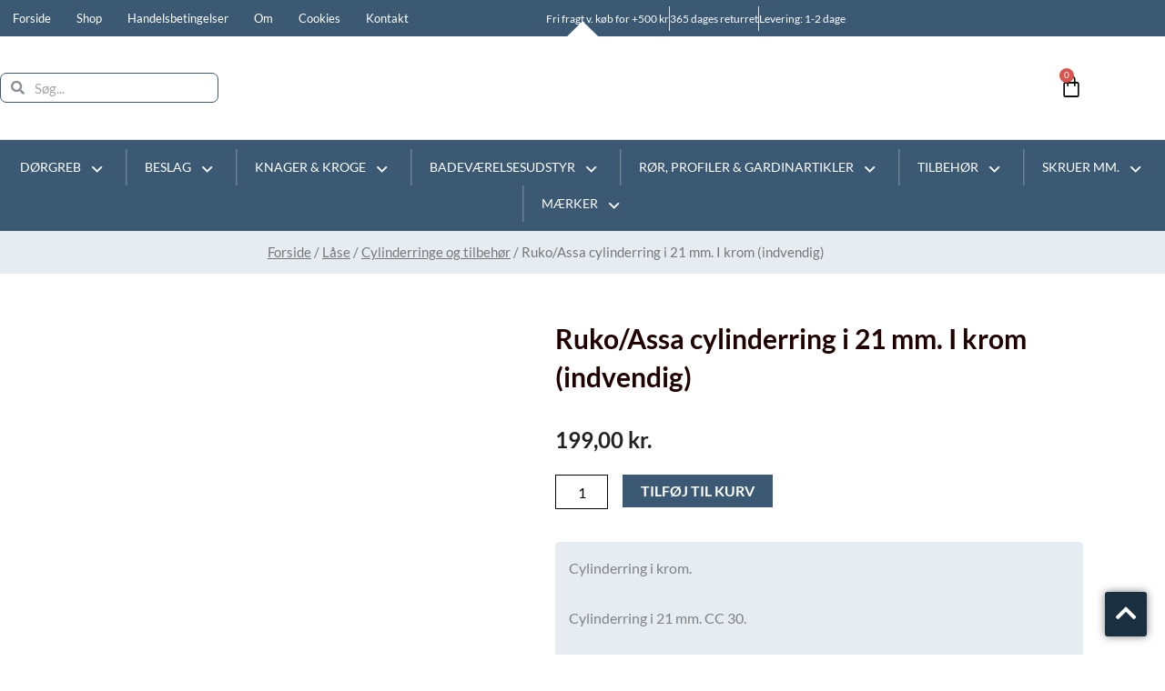

--- FILE ---
content_type: text/html; charset=UTF-8
request_url: https://moller-mammen.dk/shop/79-diverse-laase/ruko-assa-cylinderring-i-21-mm-i-krom-udvendig/
body_size: 76617
content:
<!DOCTYPE html>
<html lang="da-DK">
<head>
<meta charset="UTF-8">
<meta name="viewport" content="width=device-width, initial-scale=1">
	<link rel="profile" href="https://gmpg.org/xfn/11"> 
	<meta name='robots' content='index, follow, max-image-preview:large, max-snippet:-1, max-video-preview:-1' />
			<link rel="canonical" href="https://moller-mammen.dk/shop/79-diverse-laase/ruko-assa-cylinderring-i-21-mm-i-krom-udvendig/" />
		
	<!-- This site is optimized with the Yoast SEO plugin v26.6 - https://yoast.com/wordpress/plugins/seo/ -->
	<title>Ruko/Assa cylinderring i 21 mm. I krom (indvendig) - Møller &amp; Mammen Anno 1876</title>
	<link rel="canonical" href="https://moller-mammen.dk/shop/79-diverse-laase/ruko-assa-cylinderring-i-21-mm-i-krom-udvendig/" />
	<meta property="og:locale" content="da_DK" />
	<meta property="og:type" content="article" />
	<meta property="og:title" content="Ruko/Assa cylinderring i 21 mm. I krom (indvendig) - Møller &amp; Mammen Anno 1876" />
	<meta property="og:description" content="Cylinderring i krom. Cylinderring i 21 mm. CC 30. Cylinderringen har en diameter på 55 mm. OBS. Der medfølger ikke skruer med. For at montere en cylinderring skal der bruges 2 stk. 5 mm knækskrue. Dette kan findes under varenr. 7600869 i søgefunktionen." />
	<meta property="og:url" content="https://moller-mammen.dk/shop/79-diverse-laase/ruko-assa-cylinderring-i-21-mm-i-krom-udvendig/" />
	<meta property="og:site_name" content="Møller &amp; Mammen Anno 1876" />
	<meta property="article:modified_time" content="2023-10-26T14:11:31+00:00" />
	<meta property="og:image" content="https://moller-mammen.dk/wp-content/uploads/2023/10/13-16-18-og-21-krom-ind.-cyl.jpg" />
	<meta property="og:image:width" content="2047" />
	<meta property="og:image:height" content="2202" />
	<meta property="og:image:type" content="image/jpeg" />
	<meta name="twitter:card" content="summary_large_image" />
	<meta name="twitter:label1" content="Estimeret læsetid" />
	<meta name="twitter:data1" content="1 minut" />
	<script type="application/ld+json" class="yoast-schema-graph">{"@context":"https://schema.org","@graph":[{"@type":"WebPage","@id":"https://moller-mammen.dk/shop/79-diverse-laase/ruko-assa-cylinderring-i-21-mm-i-krom-udvendig/","url":"https://moller-mammen.dk/shop/79-diverse-laase/ruko-assa-cylinderring-i-21-mm-i-krom-udvendig/","name":"Ruko/Assa cylinderring i 21 mm. I krom (indvendig) - Møller &amp; Mammen Anno 1876","isPartOf":{"@id":"https://moller-mammen.dk/#website"},"primaryImageOfPage":{"@id":"https://moller-mammen.dk/shop/79-diverse-laase/ruko-assa-cylinderring-i-21-mm-i-krom-udvendig/#primaryimage"},"image":{"@id":"https://moller-mammen.dk/shop/79-diverse-laase/ruko-assa-cylinderring-i-21-mm-i-krom-udvendig/#primaryimage"},"thumbnailUrl":"https://moller-mammen.dk/wp-content/uploads/2023/10/13-16-18-og-21-krom-ind.-cyl.jpg","datePublished":"2023-10-26T13:57:01+00:00","dateModified":"2023-10-26T14:11:31+00:00","breadcrumb":{"@id":"https://moller-mammen.dk/shop/79-diverse-laase/ruko-assa-cylinderring-i-21-mm-i-krom-udvendig/#breadcrumb"},"inLanguage":"da-DK","potentialAction":[{"@type":"ReadAction","target":["https://moller-mammen.dk/shop/79-diverse-laase/ruko-assa-cylinderring-i-21-mm-i-krom-udvendig/"]}]},{"@type":"ImageObject","inLanguage":"da-DK","@id":"https://moller-mammen.dk/shop/79-diverse-laase/ruko-assa-cylinderring-i-21-mm-i-krom-udvendig/#primaryimage","url":"https://moller-mammen.dk/wp-content/uploads/2023/10/13-16-18-og-21-krom-ind.-cyl.jpg","contentUrl":"https://moller-mammen.dk/wp-content/uploads/2023/10/13-16-18-og-21-krom-ind.-cyl.jpg","width":2047,"height":2202},{"@type":"BreadcrumbList","@id":"https://moller-mammen.dk/shop/79-diverse-laase/ruko-assa-cylinderring-i-21-mm-i-krom-udvendig/#breadcrumb","itemListElement":[{"@type":"ListItem","position":1,"name":"Hjem","item":"https://moller-mammen.dk/"},{"@type":"ListItem","position":2,"name":"Varer","item":"https://udkast.net/mammen/shop/"},{"@type":"ListItem","position":3,"name":"Ruko/Assa cylinderring i 21 mm. I krom (indvendig)"}]},{"@type":"WebSite","@id":"https://moller-mammen.dk/#website","url":"https://moller-mammen.dk/","name":"Møller &amp; Mammen Anno 1876","description":"","potentialAction":[{"@type":"SearchAction","target":{"@type":"EntryPoint","urlTemplate":"https://moller-mammen.dk/?s={search_term_string}"},"query-input":{"@type":"PropertyValueSpecification","valueRequired":true,"valueName":"search_term_string"}}],"inLanguage":"da-DK"}]}</script>
	<!-- / Yoast SEO plugin. -->


<link rel='dns-prefetch' href='//fonts.googleapis.com' />
<link rel="alternate" type="application/rss+xml" title="Møller &amp; Mammen Anno 1876 &raquo; Feed" href="https://moller-mammen.dk/feed/" />
<link rel="alternate" type="application/rss+xml" title="Møller &amp; Mammen Anno 1876 &raquo;-kommentar-feed" href="https://moller-mammen.dk/comments/feed/" />
<link rel="alternate" title="oEmbed (JSON)" type="application/json+oembed" href="https://moller-mammen.dk/wp-json/oembed/1.0/embed?url=https%3A%2F%2Fmoller-mammen.dk%2Fshop%2F79-diverse-laase%2Fruko-assa-cylinderring-i-21-mm-i-krom-udvendig%2F" />
<link rel="alternate" title="oEmbed (XML)" type="text/xml+oembed" href="https://moller-mammen.dk/wp-json/oembed/1.0/embed?url=https%3A%2F%2Fmoller-mammen.dk%2Fshop%2F79-diverse-laase%2Fruko-assa-cylinderring-i-21-mm-i-krom-udvendig%2F&#038;format=xml" />
<style id='wp-img-auto-sizes-contain-inline-css'>
img:is([sizes=auto i],[sizes^="auto," i]){contain-intrinsic-size:3000px 1500px}
/*# sourceURL=wp-img-auto-sizes-contain-inline-css */
</style>

<link rel='stylesheet' id='shipmondo-service-point-selector-block-style-css' href='https://moller-mammen.dk/wp-content/plugins/pakkelabels-for-woocommerce/public/build/blocks/service-point-selector/style-view.css?ver=4ffe73d575440c93dfc0' media='all' />
<link rel='stylesheet' id='astra-theme-css-css' href='https://moller-mammen.dk/wp-content/themes/astra/assets/css/minified/frontend.min.css?ver=4.12.0' media='all' />
<style id='astra-theme-css-inline-css'>
.ast-no-sidebar .entry-content .alignfull {margin-left: calc( -50vw + 50%);margin-right: calc( -50vw + 50%);max-width: 100vw;width: 100vw;}.ast-no-sidebar .entry-content .alignwide {margin-left: calc(-41vw + 50%);margin-right: calc(-41vw + 50%);max-width: unset;width: unset;}.ast-no-sidebar .entry-content .alignfull .alignfull,.ast-no-sidebar .entry-content .alignfull .alignwide,.ast-no-sidebar .entry-content .alignwide .alignfull,.ast-no-sidebar .entry-content .alignwide .alignwide,.ast-no-sidebar .entry-content .wp-block-column .alignfull,.ast-no-sidebar .entry-content .wp-block-column .alignwide{width: 100%;margin-left: auto;margin-right: auto;}.wp-block-gallery,.blocks-gallery-grid {margin: 0;}.wp-block-separator {max-width: 100px;}.wp-block-separator.is-style-wide,.wp-block-separator.is-style-dots {max-width: none;}.entry-content .has-2-columns .wp-block-column:first-child {padding-right: 10px;}.entry-content .has-2-columns .wp-block-column:last-child {padding-left: 10px;}@media (max-width: 782px) {.entry-content .wp-block-columns .wp-block-column {flex-basis: 100%;}.entry-content .has-2-columns .wp-block-column:first-child {padding-right: 0;}.entry-content .has-2-columns .wp-block-column:last-child {padding-left: 0;}}body .entry-content .wp-block-latest-posts {margin-left: 0;}body .entry-content .wp-block-latest-posts li {list-style: none;}.ast-no-sidebar .ast-container .entry-content .wp-block-latest-posts {margin-left: 0;}.ast-header-break-point .entry-content .alignwide {margin-left: auto;margin-right: auto;}.entry-content .blocks-gallery-item img {margin-bottom: auto;}.wp-block-pullquote {border-top: 4px solid #555d66;border-bottom: 4px solid #555d66;color: #40464d;}:root{--ast-post-nav-space:0;--ast-container-default-xlg-padding:6.67em;--ast-container-default-lg-padding:5.67em;--ast-container-default-slg-padding:4.34em;--ast-container-default-md-padding:3.34em;--ast-container-default-sm-padding:6.67em;--ast-container-default-xs-padding:2.4em;--ast-container-default-xxs-padding:1.4em;--ast-code-block-background:#EEEEEE;--ast-comment-inputs-background:#FAFAFA;--ast-normal-container-width:1200px;--ast-narrow-container-width:750px;--ast-blog-title-font-weight:normal;--ast-blog-meta-weight:inherit;--ast-global-color-primary:var(--ast-global-color-5);--ast-global-color-secondary:var(--ast-global-color-4);--ast-global-color-alternate-background:var(--ast-global-color-7);--ast-global-color-subtle-background:var(--ast-global-color-6);--ast-bg-style-guide:var( --ast-global-color-secondary,--ast-global-color-5 );--ast-shadow-style-guide:0px 0px 4px 0 #00000057;--ast-global-dark-bg-style:#fff;--ast-global-dark-lfs:#fbfbfb;--ast-widget-bg-color:#fafafa;--ast-wc-container-head-bg-color:#fbfbfb;--ast-title-layout-bg:#eeeeee;--ast-search-border-color:#e7e7e7;--ast-lifter-hover-bg:#e6e6e6;--ast-gallery-block-color:#000;--srfm-color-input-label:var(--ast-global-color-2);}html{font-size:100%;}body,button,input,select,textarea,.ast-button,.ast-custom-button{font-family:'Lato',sans-serif;font-weight:400;font-size:16px;font-size:1rem;line-height:var(--ast-body-line-height,1.7em);}blockquote{color:#000000;}h1,h2,h3,h4,h5,h6,.entry-content :where(h1,h2,h3,h4,h5,h6),.site-title,.site-title a{font-weight:normal;}.ast-site-identity .site-title a{color:var(--ast-global-color-2);}.site-title{font-size:22px;font-size:1.375rem;display:none;}header .custom-logo-link img{max-width:120px;width:120px;}.astra-logo-svg{width:120px;}.site-header .site-description{font-size:15px;font-size:0.9375rem;display:none;}.entry-title{font-size:30px;font-size:1.875rem;}.archive .ast-article-post .ast-article-inner,.blog .ast-article-post .ast-article-inner,.archive .ast-article-post .ast-article-inner:hover,.blog .ast-article-post .ast-article-inner:hover{overflow:hidden;}h1,.entry-content :where(h1){font-size:64px;font-size:4rem;line-height:1.4em;}h2,.entry-content :where(h2){font-size:40px;font-size:2.5rem;line-height:1.3em;}h3,.entry-content :where(h3){font-size:24px;font-size:1.5rem;line-height:1.3em;}h4,.entry-content :where(h4){font-size:20px;font-size:1.25rem;line-height:1.2em;}h5,.entry-content :where(h5){font-size:18px;font-size:1.125rem;line-height:1.2em;}h6,.entry-content :where(h6){font-size:15px;font-size:0.9375rem;line-height:1.25em;}body,h1,h2,h3,h4,h5,h6,.entry-title a,.entry-content :where(h1,h2,h3,h4,h5,h6){color:#222222;}.tagcloud a:hover,.tagcloud a:focus,.tagcloud a.current-item{color:transparent;}input[type="radio"]:checked,input[type=reset],input[type="checkbox"]:checked,input[type="checkbox"]:hover:checked,input[type="checkbox"]:focus:checked,input[type=range]::-webkit-slider-thumb{box-shadow:none;}.entry-meta,.entry-meta *{line-height:1.45;}.calendar_wrap #today > a{color:transparent;}.ast-search-menu-icon .search-form button.search-submit{padding:0 4px;}.ast-search-menu-icon form.search-form{padding-right:0;}.ast-search-menu-icon.slide-search input.search-field{width:0;}.ast-header-search .ast-search-menu-icon.ast-dropdown-active .search-form,.ast-header-search .ast-search-menu-icon.ast-dropdown-active .search-field:focus{transition:all 0.2s;}.search-form input.search-field:focus{outline:none;}.widget-title,.widget .wp-block-heading{font-size:22px;font-size:1.375rem;color:#222222;}.ast-search-menu-icon.slide-search a:focus-visible:focus-visible,.astra-search-icon:focus-visible,#close:focus-visible,a:focus-visible,.ast-menu-toggle:focus-visible,.site .skip-link:focus-visible,.wp-block-loginout input:focus-visible,.wp-block-search.wp-block-search__button-inside .wp-block-search__inside-wrapper,.ast-header-navigation-arrow:focus-visible,.woocommerce .wc-proceed-to-checkout > .checkout-button:focus-visible,.woocommerce .woocommerce-MyAccount-navigation ul li a:focus-visible,.ast-orders-table__row .ast-orders-table__cell:focus-visible,.woocommerce .woocommerce-order-details .order-again > .button:focus-visible,.woocommerce .woocommerce-message a.button.wc-forward:focus-visible,.woocommerce #minus_qty:focus-visible,.woocommerce #plus_qty:focus-visible,a#ast-apply-coupon:focus-visible,.woocommerce .woocommerce-info a:focus-visible,.woocommerce .astra-shop-summary-wrap a:focus-visible,.woocommerce a.wc-forward:focus-visible,#ast-apply-coupon:focus-visible,.woocommerce-js .woocommerce-mini-cart-item a.remove:focus-visible,#close:focus-visible,.button.search-submit:focus-visible,#search_submit:focus,.normal-search:focus-visible,.ast-header-account-wrap:focus-visible,.woocommerce .ast-on-card-button.ast-quick-view-trigger:focus,.astra-cart-drawer-close:focus,.ast-single-variation:focus,.ast-woocommerce-product-gallery__image:focus,.ast-button:focus,.woocommerce-product-gallery--with-images [data-controls="prev"]:focus-visible,.woocommerce-product-gallery--with-images [data-controls="next"]:focus-visible,.ast-builder-button-wrap:has(.ast-custom-button-link:focus),.ast-builder-button-wrap .ast-custom-button-link:focus{outline-style:dotted;outline-color:inherit;outline-width:thin;}input:focus,input[type="text"]:focus,input[type="email"]:focus,input[type="url"]:focus,input[type="password"]:focus,input[type="reset"]:focus,input[type="search"]:focus,input[type="number"]:focus,textarea:focus,.wp-block-search__input:focus,[data-section="section-header-mobile-trigger"] .ast-button-wrap .ast-mobile-menu-trigger-minimal:focus,.ast-mobile-popup-drawer.active .menu-toggle-close:focus,.woocommerce-ordering select.orderby:focus,#ast-scroll-top:focus,#coupon_code:focus,.woocommerce-page #comment:focus,.woocommerce #reviews #respond input#submit:focus,.woocommerce a.add_to_cart_button:focus,.woocommerce .button.single_add_to_cart_button:focus,.woocommerce .woocommerce-cart-form button:focus,.woocommerce .woocommerce-cart-form__cart-item .quantity .qty:focus,.woocommerce .woocommerce-billing-fields .woocommerce-billing-fields__field-wrapper .woocommerce-input-wrapper > .input-text:focus,.woocommerce #order_comments:focus,.woocommerce #place_order:focus,.woocommerce .woocommerce-address-fields .woocommerce-address-fields__field-wrapper .woocommerce-input-wrapper > .input-text:focus,.woocommerce .woocommerce-MyAccount-content form button:focus,.woocommerce .woocommerce-MyAccount-content .woocommerce-EditAccountForm .woocommerce-form-row .woocommerce-Input.input-text:focus,.woocommerce .ast-woocommerce-container .woocommerce-pagination ul.page-numbers li a:focus,body #content .woocommerce form .form-row .select2-container--default .select2-selection--single:focus,#ast-coupon-code:focus,.woocommerce.woocommerce-js .quantity input[type=number]:focus,.woocommerce-js .woocommerce-mini-cart-item .quantity input[type=number]:focus,.woocommerce p#ast-coupon-trigger:focus{border-style:dotted;border-color:inherit;border-width:thin;}input{outline:none;}.woocommerce-js input[type=text]:focus,.woocommerce-js input[type=email]:focus,.woocommerce-js textarea:focus,input[type=number]:focus,.comments-area textarea#comment:focus,.comments-area textarea#comment:active,.comments-area .ast-comment-formwrap input[type="text"]:focus,.comments-area .ast-comment-formwrap input[type="text"]:active{outline-style:unset;outline-color:inherit;outline-width:thin;}.site-logo-img img{ transition:all 0.2s linear;}body .ast-oembed-container *{position:absolute;top:0;width:100%;height:100%;left:0;}body .wp-block-embed-pocket-casts .ast-oembed-container *{position:unset;}.ast-single-post-featured-section + article {margin-top: 2em;}.site-content .ast-single-post-featured-section img {width: 100%;overflow: hidden;object-fit: cover;}.site > .ast-single-related-posts-container {margin-top: 0;}@media (min-width: 922px) {.ast-desktop .ast-container--narrow {max-width: var(--ast-narrow-container-width);margin: 0 auto;}}.ast-page-builder-template .hentry {margin: 0;}.ast-page-builder-template .site-content > .ast-container {max-width: 100%;padding: 0;}.ast-page-builder-template .site .site-content #primary {padding: 0;margin: 0;}.ast-page-builder-template .no-results {text-align: center;margin: 4em auto;}.ast-page-builder-template .ast-pagination {padding: 2em;}.ast-page-builder-template .entry-header.ast-no-title.ast-no-thumbnail {margin-top: 0;}.ast-page-builder-template .entry-header.ast-header-without-markup {margin-top: 0;margin-bottom: 0;}.ast-page-builder-template .entry-header.ast-no-title.ast-no-meta {margin-bottom: 0;}.ast-page-builder-template.single .post-navigation {padding-bottom: 2em;}.ast-page-builder-template.single-post .site-content > .ast-container {max-width: 100%;}.ast-page-builder-template .entry-header {margin-top: 4em;margin-left: auto;margin-right: auto;padding-left: 20px;padding-right: 20px;}.single.ast-page-builder-template .entry-header {padding-left: 20px;padding-right: 20px;}.ast-page-builder-template .ast-archive-description {margin: 4em auto 0;padding-left: 20px;padding-right: 20px;}.ast-page-builder-template.ast-no-sidebar .entry-content .alignwide {margin-left: 0;margin-right: 0;}@media (max-width:921.9px){#ast-desktop-header{display:none;}}@media (min-width:922px){#ast-mobile-header{display:none;}}@media( max-width: 420px ) {.single .nav-links .nav-previous,.single .nav-links .nav-next {width: 100%;text-align: center;}}.wp-block-buttons.aligncenter{justify-content:center;}@media (max-width:782px){.entry-content .wp-block-columns .wp-block-column{margin-left:0px;}}.wp-block-image.aligncenter{margin-left:auto;margin-right:auto;}.wp-block-table.aligncenter{margin-left:auto;margin-right:auto;}.wp-block-buttons .wp-block-button.is-style-outline .wp-block-button__link.wp-element-button,.ast-outline-button,.wp-block-uagb-buttons-child .uagb-buttons-repeater.ast-outline-button{border-top-width:2px;border-right-width:2px;border-bottom-width:2px;border-left-width:2px;font-family:inherit;font-weight:700;font-size:14px;font-size:0.875rem;line-height:1em;border-top-left-radius:30px;border-top-right-radius:30px;border-bottom-right-radius:30px;border-bottom-left-radius:30px;}.wp-block-button .wp-block-button__link.wp-element-button.is-style-outline:not(.has-background),.wp-block-button.is-style-outline>.wp-block-button__link.wp-element-button:not(.has-background),.ast-outline-button{background-color:transparent;}.entry-content[data-ast-blocks-layout] > figure{margin-bottom:1em;}.elementor-widget-container .elementor-loop-container .e-loop-item[data-elementor-type="loop-item"]{width:100%;}@media (max-width:921px){.ast-left-sidebar #content > .ast-container{display:flex;flex-direction:column-reverse;width:100%;}.ast-separate-container .ast-article-post,.ast-separate-container .ast-article-single{padding:1.5em 2.14em;}.ast-author-box img.avatar{margin:20px 0 0 0;}}@media (min-width:922px){.ast-separate-container.ast-right-sidebar #primary,.ast-separate-container.ast-left-sidebar #primary{border:0;}.search-no-results.ast-separate-container #primary{margin-bottom:4em;}}.elementor-widget-button .elementor-button{border-style:solid;text-decoration:none;border-top-width:0;border-right-width:0;border-left-width:0;border-bottom-width:0;}body .elementor-button.elementor-size-sm,body .elementor-button.elementor-size-xs,body .elementor-button.elementor-size-md,body .elementor-button.elementor-size-lg,body .elementor-button.elementor-size-xl,body .elementor-button{border-top-left-radius:30px;border-top-right-radius:30px;border-bottom-right-radius:30px;border-bottom-left-radius:30px;padding-top:17px;padding-right:40px;padding-bottom:17px;padding-left:40px;}.elementor-widget-button .elementor-button:hover,.elementor-widget-button .elementor-button:focus{color:#ffffff;}.wp-block-button .wp-block-button__link ,.elementor-widget-button .elementor-button,.elementor-widget-button .elementor-button:visited{color:#ffffff;}.elementor-widget-button .elementor-button{font-weight:700;font-size:14px;font-size:0.875rem;line-height:1em;text-transform:uppercase;}body .elementor-button.elementor-size-sm,body .elementor-button.elementor-size-xs,body .elementor-button.elementor-size-md,body .elementor-button.elementor-size-lg,body .elementor-button.elementor-size-xl,body .elementor-button{font-size:14px;font-size:0.875rem;}.wp-block-button .wp-block-button__link:hover,.wp-block-button .wp-block-button__link:focus{color:#ffffff;}.elementor-widget-heading h1.elementor-heading-title{line-height:1.4em;}.elementor-widget-heading h2.elementor-heading-title{line-height:1.3em;}.elementor-widget-heading h3.elementor-heading-title{line-height:1.3em;}.elementor-widget-heading h4.elementor-heading-title{line-height:1.2em;}.elementor-widget-heading h5.elementor-heading-title{line-height:1.2em;}.elementor-widget-heading h6.elementor-heading-title{line-height:1.25em;}.wp-block-button .wp-block-button__link{border-top-width:0;border-right-width:0;border-left-width:0;border-bottom-width:0;color:#ffffff;font-family:inherit;font-weight:700;line-height:1em;text-transform:uppercase;font-size:14px;font-size:0.875rem;border-top-left-radius:30px;border-top-right-radius:30px;border-bottom-right-radius:30px;border-bottom-left-radius:30px;padding-top:17px;padding-right:40px;padding-bottom:17px;padding-left:40px;}.menu-toggle,button,.ast-button,.ast-custom-button,.button,input#submit,input[type="button"],input[type="submit"],input[type="reset"]{border-style:solid;border-top-width:0;border-right-width:0;border-left-width:0;border-bottom-width:0;color:#ffffff;padding-top:17px;padding-right:40px;padding-bottom:17px;padding-left:40px;font-family:inherit;font-weight:700;font-size:14px;font-size:0.875rem;line-height:1em;text-transform:uppercase;border-top-left-radius:30px;border-top-right-radius:30px;border-bottom-right-radius:30px;border-bottom-left-radius:30px;}button:focus,.menu-toggle:hover,button:hover,.ast-button:hover,.ast-custom-button:hover .button:hover,.ast-custom-button:hover ,input[type=reset]:hover,input[type=reset]:focus,input#submit:hover,input#submit:focus,input[type="button"]:hover,input[type="button"]:focus,input[type="submit"]:hover,input[type="submit"]:focus{color:#ffffff;}@media (max-width:921px){.ast-mobile-header-stack .main-header-bar .ast-search-menu-icon{display:inline-block;}.ast-header-break-point.ast-header-custom-item-outside .ast-mobile-header-stack .main-header-bar .ast-search-icon{margin:0;}.ast-comment-avatar-wrap img{max-width:2.5em;}.ast-comment-meta{padding:0 1.8888em 1.3333em;}.ast-separate-container .ast-comment-list li.depth-1{padding:1.5em 2.14em;}.ast-separate-container .comment-respond{padding:2em 2.14em;}}@media (min-width:544px){.ast-container{max-width:100%;}}@media (max-width:544px){.ast-separate-container .ast-article-post,.ast-separate-container .ast-article-single,.ast-separate-container .comments-title,.ast-separate-container .ast-archive-description{padding:1.5em 1em;}.ast-separate-container #content .ast-container{padding-left:0.54em;padding-right:0.54em;}.ast-separate-container .ast-comment-list .bypostauthor{padding:.5em;}.ast-search-menu-icon.ast-dropdown-active .search-field{width:170px;}} #ast-mobile-header .ast-site-header-cart-li a{pointer-events:none;}.ast-no-sidebar.ast-separate-container .entry-content .alignfull {margin-left: -6.67em;margin-right: -6.67em;width: auto;}@media (max-width: 1200px) {.ast-no-sidebar.ast-separate-container .entry-content .alignfull {margin-left: -2.4em;margin-right: -2.4em;}}@media (max-width: 768px) {.ast-no-sidebar.ast-separate-container .entry-content .alignfull {margin-left: -2.14em;margin-right: -2.14em;}}@media (max-width: 544px) {.ast-no-sidebar.ast-separate-container .entry-content .alignfull {margin-left: -1em;margin-right: -1em;}}.ast-no-sidebar.ast-separate-container .entry-content .alignwide {margin-left: -20px;margin-right: -20px;}.ast-no-sidebar.ast-separate-container .entry-content .wp-block-column .alignfull,.ast-no-sidebar.ast-separate-container .entry-content .wp-block-column .alignwide {margin-left: auto;margin-right: auto;width: 100%;}@media (max-width:921px){.site-title{display:none;}.site-header .site-description{display:none;}h1,.entry-content :where(h1){font-size:44px;}h2,.entry-content :where(h2){font-size:32px;}h3,.entry-content :where(h3){font-size:20px;}}@media (max-width:544px){.widget-title{font-size:21px;font-size:1.4rem;}body,button,input,select,textarea,.ast-button,.ast-custom-button{font-size:15px;font-size:0.9375rem;}#secondary,#secondary button,#secondary input,#secondary select,#secondary textarea{font-size:15px;font-size:0.9375rem;}.site-title{font-size:20px;font-size:1.25rem;display:none;}.site-header .site-description{font-size:14px;font-size:0.875rem;display:none;}h1,.entry-content :where(h1){font-size:30px;}h2,.entry-content :where(h2){font-size:24px;}h3,.entry-content :where(h3){font-size:20px;}h4,.entry-content :where(h4){font-size:19px;font-size:1.1875rem;}h5,.entry-content :where(h5){font-size:16px;font-size:1rem;}h6,.entry-content :where(h6){font-size:15px;font-size:0.9375rem;}header .custom-logo-link img,.ast-header-break-point .site-branding img,.ast-header-break-point .custom-logo-link img{max-width:100px;width:100px;}.astra-logo-svg{width:100px;}.ast-header-break-point .site-logo-img .custom-mobile-logo-link img{max-width:100px;}}@media (max-width:921px){html{font-size:91.2%;}}@media (max-width:544px){html{font-size:100%;}}@media (min-width:922px){.ast-container{max-width:1240px;}}@font-face {font-family: "Astra";src: url(https://moller-mammen.dk/wp-content/themes/astra/assets/fonts/astra.woff) format("woff"),url(https://moller-mammen.dk/wp-content/themes/astra/assets/fonts/astra.ttf) format("truetype"),url(https://moller-mammen.dk/wp-content/themes/astra/assets/fonts/astra.svg#astra) format("svg");font-weight: normal;font-style: normal;font-display: fallback;}@media (min-width:922px){.main-header-menu .sub-menu .menu-item.ast-left-align-sub-menu:hover > .sub-menu,.main-header-menu .sub-menu .menu-item.ast-left-align-sub-menu.focus > .sub-menu{margin-left:-0px;}}.site .comments-area{padding-bottom:3em;}.footer-widget-area[data-section^="section-fb-html-"] .ast-builder-html-element{text-align:center;}.astra-icon-down_arrow::after {content: "\e900";font-family: Astra;}.astra-icon-close::after {content: "\e5cd";font-family: Astra;}.astra-icon-drag_handle::after {content: "\e25d";font-family: Astra;}.astra-icon-format_align_justify::after {content: "\e235";font-family: Astra;}.astra-icon-menu::after {content: "\e5d2";font-family: Astra;}.astra-icon-reorder::after {content: "\e8fe";font-family: Astra;}.astra-icon-search::after {content: "\e8b6";font-family: Astra;}.astra-icon-zoom_in::after {content: "\e56b";font-family: Astra;}.astra-icon-check-circle::after {content: "\e901";font-family: Astra;}.astra-icon-shopping-cart::after {content: "\f07a";font-family: Astra;}.astra-icon-shopping-bag::after {content: "\f290";font-family: Astra;}.astra-icon-shopping-basket::after {content: "\f291";font-family: Astra;}.astra-icon-circle-o::after {content: "\e903";font-family: Astra;}.astra-icon-certificate::after {content: "\e902";font-family: Astra;}blockquote {padding: 1.2em;}:root .has-ast-global-color-0-color{color:var(--ast-global-color-0);}:root .has-ast-global-color-0-background-color{background-color:var(--ast-global-color-0);}:root .wp-block-button .has-ast-global-color-0-color{color:var(--ast-global-color-0);}:root .wp-block-button .has-ast-global-color-0-background-color{background-color:var(--ast-global-color-0);}:root .has-ast-global-color-1-color{color:var(--ast-global-color-1);}:root .has-ast-global-color-1-background-color{background-color:var(--ast-global-color-1);}:root .wp-block-button .has-ast-global-color-1-color{color:var(--ast-global-color-1);}:root .wp-block-button .has-ast-global-color-1-background-color{background-color:var(--ast-global-color-1);}:root .has-ast-global-color-2-color{color:var(--ast-global-color-2);}:root .has-ast-global-color-2-background-color{background-color:var(--ast-global-color-2);}:root .wp-block-button .has-ast-global-color-2-color{color:var(--ast-global-color-2);}:root .wp-block-button .has-ast-global-color-2-background-color{background-color:var(--ast-global-color-2);}:root .has-ast-global-color-3-color{color:var(--ast-global-color-3);}:root .has-ast-global-color-3-background-color{background-color:var(--ast-global-color-3);}:root .wp-block-button .has-ast-global-color-3-color{color:var(--ast-global-color-3);}:root .wp-block-button .has-ast-global-color-3-background-color{background-color:var(--ast-global-color-3);}:root .has-ast-global-color-4-color{color:var(--ast-global-color-4);}:root .has-ast-global-color-4-background-color{background-color:var(--ast-global-color-4);}:root .wp-block-button .has-ast-global-color-4-color{color:var(--ast-global-color-4);}:root .wp-block-button .has-ast-global-color-4-background-color{background-color:var(--ast-global-color-4);}:root .has-ast-global-color-5-color{color:var(--ast-global-color-5);}:root .has-ast-global-color-5-background-color{background-color:var(--ast-global-color-5);}:root .wp-block-button .has-ast-global-color-5-color{color:var(--ast-global-color-5);}:root .wp-block-button .has-ast-global-color-5-background-color{background-color:var(--ast-global-color-5);}:root .has-ast-global-color-6-color{color:var(--ast-global-color-6);}:root .has-ast-global-color-6-background-color{background-color:var(--ast-global-color-6);}:root .wp-block-button .has-ast-global-color-6-color{color:var(--ast-global-color-6);}:root .wp-block-button .has-ast-global-color-6-background-color{background-color:var(--ast-global-color-6);}:root .has-ast-global-color-7-color{color:var(--ast-global-color-7);}:root .has-ast-global-color-7-background-color{background-color:var(--ast-global-color-7);}:root .wp-block-button .has-ast-global-color-7-color{color:var(--ast-global-color-7);}:root .wp-block-button .has-ast-global-color-7-background-color{background-color:var(--ast-global-color-7);}:root .has-ast-global-color-8-color{color:var(--ast-global-color-8);}:root .has-ast-global-color-8-background-color{background-color:var(--ast-global-color-8);}:root .wp-block-button .has-ast-global-color-8-color{color:var(--ast-global-color-8);}:root .wp-block-button .has-ast-global-color-8-background-color{background-color:var(--ast-global-color-8);}:root{--ast-global-color-0:#0170B9;--ast-global-color-1:#3a3a3a;--ast-global-color-2:#3a3a3a;--ast-global-color-3:#4B4F58;--ast-global-color-4:#F5F5F5;--ast-global-color-5:#FFFFFF;--ast-global-color-6:#E5E5E5;--ast-global-color-7:#424242;--ast-global-color-8:#000000;}:root {--ast-border-color : #dddddd;}.ast-breadcrumbs .trail-browse,.ast-breadcrumbs .trail-items,.ast-breadcrumbs .trail-items li{display:inline-block;margin:0;padding:0;border:none;background:inherit;text-indent:0;text-decoration:none;}.ast-breadcrumbs .trail-browse{font-size:inherit;font-style:inherit;font-weight:inherit;color:inherit;}.ast-breadcrumbs .trail-items{list-style:none;}.trail-items li::after{padding:0 0.3em;content:"\00bb";}.trail-items li:last-of-type::after{display:none;}h1,h2,h3,h4,h5,h6,.entry-content :where(h1,h2,h3,h4,h5,h6){color:#222222;}@media (max-width:921px){.ast-builder-grid-row-container.ast-builder-grid-row-tablet-3-firstrow .ast-builder-grid-row > *:first-child,.ast-builder-grid-row-container.ast-builder-grid-row-tablet-3-lastrow .ast-builder-grid-row > *:last-child{grid-column:1 / -1;}}@media (max-width:544px){.ast-builder-grid-row-container.ast-builder-grid-row-mobile-3-firstrow .ast-builder-grid-row > *:first-child,.ast-builder-grid-row-container.ast-builder-grid-row-mobile-3-lastrow .ast-builder-grid-row > *:last-child{grid-column:1 / -1;}}.ast-builder-layout-element[data-section="title_tagline"]{display:flex;}@media (max-width:921px){.ast-header-break-point .ast-builder-layout-element[data-section="title_tagline"]{display:flex;}}@media (max-width:544px){.ast-header-break-point .ast-builder-layout-element[data-section="title_tagline"]{display:flex;}}[data-section*="section-hb-button-"] .menu-link{display:none;}.ast-header-button-1[data-section*="section-hb-button-"] .ast-builder-button-wrap .ast-custom-button{font-size:14px;font-size:0.875rem;}.ast-header-button-1 .ast-custom-button{background:#6fc532;}.ast-header-button-1 .ast-custom-button:hover{background:#599a2b;}.ast-header-button-1[data-section*="section-hb-button-"] .ast-builder-button-wrap .ast-custom-button{padding-top:16px;padding-bottom:16px;padding-left:40px;padding-right:40px;}.ast-header-button-1[data-section="section-hb-button-1"]{display:flex;}@media (max-width:921px){.ast-header-break-point .ast-header-button-1[data-section="section-hb-button-1"]{display:flex;}}@media (max-width:544px){.ast-header-break-point .ast-header-button-1[data-section="section-hb-button-1"]{display:flex;}}.ast-builder-menu-1{font-family:inherit;font-weight:inherit;}.ast-builder-menu-1 .menu-item > .menu-link{color:#ffffff;}.ast-builder-menu-1 .menu-item > .ast-menu-toggle{color:#ffffff;}.ast-builder-menu-1 .menu-item:hover > .menu-link,.ast-builder-menu-1 .inline-on-mobile .menu-item:hover > .ast-menu-toggle{color:#ffffff;}.ast-builder-menu-1 .menu-item:hover > .ast-menu-toggle{color:#ffffff;}.ast-builder-menu-1 .menu-item.current-menu-item > .menu-link,.ast-builder-menu-1 .inline-on-mobile .menu-item.current-menu-item > .ast-menu-toggle,.ast-builder-menu-1 .current-menu-ancestor > .menu-link{color:#ffffff;}.ast-builder-menu-1 .menu-item.current-menu-item > .ast-menu-toggle{color:#ffffff;}.ast-builder-menu-1 .sub-menu,.ast-builder-menu-1 .inline-on-mobile .sub-menu{border-top-width:2px;border-bottom-width:0px;border-right-width:0px;border-left-width:0px;border-style:solid;}.ast-builder-menu-1 .sub-menu .sub-menu{top:-2px;}.ast-builder-menu-1 .main-header-menu > .menu-item > .sub-menu,.ast-builder-menu-1 .main-header-menu > .menu-item > .astra-full-megamenu-wrapper{margin-top:0px;}.ast-desktop .ast-builder-menu-1 .main-header-menu > .menu-item > .sub-menu:before,.ast-desktop .ast-builder-menu-1 .main-header-menu > .menu-item > .astra-full-megamenu-wrapper:before{height:calc( 0px + 2px + 5px );}.ast-desktop .ast-builder-menu-1 .menu-item .sub-menu .menu-link{border-style:none;}@media (max-width:921px){.ast-builder-menu-1 .main-header-menu .menu-item > .menu-link{color:#222222;}.ast-builder-menu-1 .menu-item > .ast-menu-toggle{color:#222222;}.ast-builder-menu-1 .menu-item:hover > .menu-link,.ast-builder-menu-1 .inline-on-mobile .menu-item:hover > .ast-menu-toggle{color:#fb2056;}.ast-builder-menu-1 .menu-item:hover > .ast-menu-toggle{color:#fb2056;}.ast-builder-menu-1 .menu-item.current-menu-item > .menu-link,.ast-builder-menu-1 .inline-on-mobile .menu-item.current-menu-item > .ast-menu-toggle,.ast-builder-menu-1 .current-menu-ancestor > .menu-link,.ast-builder-menu-1 .current-menu-ancestor > .ast-menu-toggle{color:#fb2056;}.ast-builder-menu-1 .menu-item.current-menu-item > .ast-menu-toggle{color:#fb2056;}.ast-header-break-point .ast-builder-menu-1 .menu-item.menu-item-has-children > .ast-menu-toggle{top:0;}.ast-builder-menu-1 .inline-on-mobile .menu-item.menu-item-has-children > .ast-menu-toggle{right:-15px;}.ast-builder-menu-1 .menu-item-has-children > .menu-link:after{content:unset;}.ast-builder-menu-1 .main-header-menu > .menu-item > .sub-menu,.ast-builder-menu-1 .main-header-menu > .menu-item > .astra-full-megamenu-wrapper{margin-top:0;}}@media (max-width:544px){.ast-builder-menu-1 .main-header-menu .menu-item > .menu-link{color:#404040;}.ast-builder-menu-1 .menu-item> .ast-menu-toggle{color:#404040;}.ast-builder-menu-1 .menu-item:hover > .menu-link,.ast-builder-menu-1 .inline-on-mobile .menu-item:hover > .ast-menu-toggle{color:#fb2056;}.ast-builder-menu-1 .menu-item:hover> .ast-menu-toggle{color:#fb2056;}.ast-builder-menu-1 .menu-item.current-menu-item > .menu-link,.ast-builder-menu-1 .inline-on-mobile .menu-item.current-menu-item > .ast-menu-toggle,.ast-builder-menu-1 .current-menu-ancestor > .menu-link,.ast-builder-menu-1 .current-menu-ancestor > .ast-menu-toggle{color:#fb2056;}.ast-builder-menu-1 .menu-item.current-menu-item> .ast-menu-toggle{color:#fb2056;}.ast-header-break-point .ast-builder-menu-1 .menu-item.menu-item-has-children > .ast-menu-toggle{top:0;}.ast-builder-menu-1 .main-header-menu > .menu-item > .sub-menu,.ast-builder-menu-1 .main-header-menu > .menu-item > .astra-full-megamenu-wrapper{margin-top:0;}}.ast-builder-menu-1{display:flex;}@media (max-width:921px){.ast-header-break-point .ast-builder-menu-1{display:flex;}}@media (max-width:544px){.ast-header-break-point .ast-builder-menu-1{display:flex;}}.ast-desktop .ast-menu-hover-style-underline > .menu-item > .menu-link:before,.ast-desktop .ast-menu-hover-style-overline > .menu-item > .menu-link:before {content: "";position: absolute;width: 100%;right: 50%;height: 1px;background-color: transparent;transform: scale(0,0) translate(-50%,0);transition: transform .3s ease-in-out,color .0s ease-in-out;}.ast-desktop .ast-menu-hover-style-underline > .menu-item:hover > .menu-link:before,.ast-desktop .ast-menu-hover-style-overline > .menu-item:hover > .menu-link:before {width: calc(100% - 1.2em);background-color: currentColor;transform: scale(1,1) translate(50%,0);}.ast-desktop .ast-menu-hover-style-underline > .menu-item > .menu-link:before {bottom: 0;}.ast-desktop .ast-menu-hover-style-overline > .menu-item > .menu-link:before {top: 0;}.ast-desktop .ast-menu-hover-style-zoom > .menu-item > .menu-link:hover {transition: all .3s ease;transform: scale(1.2);}.ast-builder-html-element img.alignnone{display:inline-block;}.ast-builder-html-element p:first-child{margin-top:0;}.ast-builder-html-element p:last-child{margin-bottom:0;}.ast-header-break-point .main-header-bar .ast-builder-html-element{line-height:1.85714285714286;}.footer-widget-area[data-section="section-fb-html-1"] .ast-builder-html-element{color:#d3d3d3;}.footer-widget-area[data-section="section-fb-html-1"] a{color:#fb2056;}@media (max-width:544px){.footer-widget-area[data-section="section-fb-html-1"] .ast-builder-html-element{font-size:16px;font-size:1rem;}}@media (max-width:544px){.footer-widget-area[data-section="section-fb-html-1"]{font-size:16px;font-size:1rem;}}.footer-widget-area[data-section="section-fb-html-1"]{display:block;}@media (max-width:921px){.ast-header-break-point .footer-widget-area[data-section="section-fb-html-1"]{display:block;}}@media (max-width:544px){.ast-header-break-point .footer-widget-area[data-section="section-fb-html-1"]{display:block;}}.footer-widget-area[data-section="section-fb-html-1"] .ast-builder-html-element{text-align:center;}@media (max-width:921px){.footer-widget-area[data-section="section-fb-html-1"] .ast-builder-html-element{text-align:center;}}@media (max-width:544px){.footer-widget-area[data-section="section-fb-html-1"] .ast-builder-html-element{text-align:center;}}.ast-footer-copyright{text-align:center;}.ast-footer-copyright.site-footer-focus-item {color:#d3d3d3;}@media (max-width:921px){.ast-footer-copyright{text-align:center;}}@media (max-width:544px){.ast-footer-copyright{text-align:center;}}@media (max-width:544px){.ast-footer-copyright.site-footer-focus-item {font-size:16px;font-size:1rem;}}.ast-footer-copyright.ast-builder-layout-element{display:flex;}@media (max-width:921px){.ast-header-break-point .ast-footer-copyright.ast-builder-layout-element{display:flex;}}@media (max-width:544px){.ast-header-break-point .ast-footer-copyright.ast-builder-layout-element{display:flex;}}.site-footer{background-color:#191919;background-image:none;}.site-primary-footer-wrap{padding-top:45px;padding-bottom:45px;}.site-primary-footer-wrap[data-section="section-primary-footer-builder"]{background-color:#191919;background-image:none;}.site-primary-footer-wrap[data-section="section-primary-footer-builder"] .ast-builder-grid-row{max-width:1200px;margin-left:auto;margin-right:auto;}.site-primary-footer-wrap[data-section="section-primary-footer-builder"] .ast-builder-grid-row,.site-primary-footer-wrap[data-section="section-primary-footer-builder"] .site-footer-section{align-items:center;}.site-primary-footer-wrap[data-section="section-primary-footer-builder"].ast-footer-row-inline .site-footer-section{display:flex;margin-bottom:0;}.ast-builder-grid-row-full .ast-builder-grid-row{grid-template-columns:1fr;}@media (max-width:921px){.site-primary-footer-wrap[data-section="section-primary-footer-builder"].ast-footer-row-tablet-inline .site-footer-section{display:flex;margin-bottom:0;}.site-primary-footer-wrap[data-section="section-primary-footer-builder"].ast-footer-row-tablet-stack .site-footer-section{display:block;margin-bottom:10px;}.ast-builder-grid-row-container.ast-builder-grid-row-tablet-full .ast-builder-grid-row{grid-template-columns:1fr;}}@media (max-width:544px){.site-primary-footer-wrap[data-section="section-primary-footer-builder"].ast-footer-row-mobile-inline .site-footer-section{display:flex;margin-bottom:0;}.site-primary-footer-wrap[data-section="section-primary-footer-builder"].ast-footer-row-mobile-stack .site-footer-section{display:block;margin-bottom:10px;}.ast-builder-grid-row-container.ast-builder-grid-row-mobile-full .ast-builder-grid-row{grid-template-columns:1fr;}}@media (max-width:921px){.site-primary-footer-wrap[data-section="section-primary-footer-builder"]{padding-left:20px;padding-right:20px;}}@media (max-width:544px){.site-primary-footer-wrap[data-section="section-primary-footer-builder"]{padding-left:40px;padding-right:40px;}}.site-primary-footer-wrap[data-section="section-primary-footer-builder"]{display:none;}@media (max-width:921px){.ast-header-break-point .site-primary-footer-wrap[data-section="section-primary-footer-builder"]{display:none;}}@media (max-width:544px){.ast-header-break-point .site-primary-footer-wrap[data-section="section-primary-footer-builder"]{display:none;}}.elementor-posts-container [CLASS*="ast-width-"]{width:100%;}.elementor-template-full-width .ast-container{display:block;}.elementor-screen-only,.screen-reader-text,.screen-reader-text span,.ui-helper-hidden-accessible{top:0 !important;}@media (max-width:544px){.elementor-element .elementor-wc-products .woocommerce[class*="columns-"] ul.products li.product{width:auto;margin:0;}.elementor-element .woocommerce .woocommerce-result-count{float:none;}}.ast-header-break-point .main-header-bar{border-bottom-width:0px;}@media (min-width:922px){.main-header-bar{border-bottom-width:0px;}}.main-header-menu .menu-item, #astra-footer-menu .menu-item, .main-header-bar .ast-masthead-custom-menu-items{-js-display:flex;display:flex;-webkit-box-pack:center;-webkit-justify-content:center;-moz-box-pack:center;-ms-flex-pack:center;justify-content:center;-webkit-box-orient:vertical;-webkit-box-direction:normal;-webkit-flex-direction:column;-moz-box-orient:vertical;-moz-box-direction:normal;-ms-flex-direction:column;flex-direction:column;}.main-header-menu > .menu-item > .menu-link, #astra-footer-menu > .menu-item > .menu-link{height:100%;-webkit-box-align:center;-webkit-align-items:center;-moz-box-align:center;-ms-flex-align:center;align-items:center;-js-display:flex;display:flex;}.header-main-layout-1 .ast-flex.main-header-container, .header-main-layout-3 .ast-flex.main-header-container{-webkit-align-content:center;-ms-flex-line-pack:center;align-content:center;-webkit-box-align:center;-webkit-align-items:center;-moz-box-align:center;-ms-flex-align:center;align-items:center;}.main-header-menu .sub-menu .menu-item.menu-item-has-children > .menu-link:after{position:absolute;right:1em;top:50%;transform:translate(0,-50%) rotate(270deg);}.ast-header-break-point .main-header-bar .main-header-bar-navigation .page_item_has_children > .ast-menu-toggle::before, .ast-header-break-point .main-header-bar .main-header-bar-navigation .menu-item-has-children > .ast-menu-toggle::before, .ast-mobile-popup-drawer .main-header-bar-navigation .menu-item-has-children>.ast-menu-toggle::before, .ast-header-break-point .ast-mobile-header-wrap .main-header-bar-navigation .menu-item-has-children > .ast-menu-toggle::before{font-weight:bold;content:"\e900";font-family:Astra;text-decoration:inherit;display:inline-block;}.ast-header-break-point .main-navigation ul.sub-menu .menu-item .menu-link:before{content:"\e900";font-family:Astra;font-size:.65em;text-decoration:inherit;display:inline-block;transform:translate(0, -2px) rotateZ(270deg);margin-right:5px;}.widget_search .search-form:after{font-family:Astra;font-size:1.2em;font-weight:normal;content:"\e8b6";position:absolute;top:50%;right:15px;transform:translate(0, -50%);}.astra-search-icon::before{content:"\e8b6";font-family:Astra;font-style:normal;font-weight:normal;text-decoration:inherit;text-align:center;-webkit-font-smoothing:antialiased;-moz-osx-font-smoothing:grayscale;z-index:3;}.main-header-bar .main-header-bar-navigation .page_item_has_children > a:after, .main-header-bar .main-header-bar-navigation .menu-item-has-children > a:after, .menu-item-has-children .ast-header-navigation-arrow:after{content:"\e900";display:inline-block;font-family:Astra;font-size:.6rem;font-weight:bold;text-rendering:auto;-webkit-font-smoothing:antialiased;-moz-osx-font-smoothing:grayscale;margin-left:10px;line-height:normal;}.menu-item-has-children .sub-menu .ast-header-navigation-arrow:after{margin-left:0;}.ast-mobile-popup-drawer .main-header-bar-navigation .ast-submenu-expanded>.ast-menu-toggle::before{transform:rotateX(180deg);}.ast-header-break-point .main-header-bar-navigation .menu-item-has-children > .menu-link:after{display:none;}@media (min-width:922px){.ast-builder-menu .main-navigation > ul > li:last-child a{margin-right:0;}}.ast-separate-container .ast-article-inner{background-color:transparent;background-image:none;}.ast-separate-container .ast-article-post{background-color:var(--ast-global-color-5);background-image:none;}@media (max-width:921px){.ast-separate-container .ast-article-post{background-color:var(--ast-global-color-5);background-image:none;}}@media (max-width:544px){.ast-separate-container .ast-article-post{background-color:var(--ast-global-color-5);background-image:none;}}.ast-separate-container .ast-article-single:not(.ast-related-post), .woocommerce.ast-separate-container .ast-woocommerce-container, .ast-separate-container .error-404, .ast-separate-container .no-results, .single.ast-separate-container  .ast-author-meta, .ast-separate-container .related-posts-title-wrapper, .ast-separate-container .comments-count-wrapper, .ast-box-layout.ast-plain-container .site-content, .ast-padded-layout.ast-plain-container .site-content, .ast-separate-container .ast-archive-description, .ast-separate-container .comments-area .comment-respond, .ast-separate-container .comments-area .ast-comment-list li, .ast-separate-container .comments-area .comments-title{background-color:var(--ast-global-color-5);background-image:none;}@media (max-width:921px){.ast-separate-container .ast-article-single:not(.ast-related-post), .woocommerce.ast-separate-container .ast-woocommerce-container, .ast-separate-container .error-404, .ast-separate-container .no-results, .single.ast-separate-container  .ast-author-meta, .ast-separate-container .related-posts-title-wrapper, .ast-separate-container .comments-count-wrapper, .ast-box-layout.ast-plain-container .site-content, .ast-padded-layout.ast-plain-container .site-content, .ast-separate-container .ast-archive-description{background-color:var(--ast-global-color-5);background-image:none;}}@media (max-width:544px){.ast-separate-container .ast-article-single:not(.ast-related-post), .woocommerce.ast-separate-container .ast-woocommerce-container, .ast-separate-container .error-404, .ast-separate-container .no-results, .single.ast-separate-container  .ast-author-meta, .ast-separate-container .related-posts-title-wrapper, .ast-separate-container .comments-count-wrapper, .ast-box-layout.ast-plain-container .site-content, .ast-padded-layout.ast-plain-container .site-content, .ast-separate-container .ast-archive-description{background-color:var(--ast-global-color-5);background-image:none;}}.ast-separate-container.ast-two-container #secondary .widget{background-color:var(--ast-global-color-5);background-image:none;}@media (max-width:921px){.ast-separate-container.ast-two-container #secondary .widget{background-color:var(--ast-global-color-5);background-image:none;}}@media (max-width:544px){.ast-separate-container.ast-two-container #secondary .widget{background-color:var(--ast-global-color-5);background-image:none;}}.ast-mobile-header-content > *,.ast-desktop-header-content > * {padding: 10px 0;height: auto;}.ast-mobile-header-content > *:first-child,.ast-desktop-header-content > *:first-child {padding-top: 10px;}.ast-mobile-header-content > .ast-builder-menu,.ast-desktop-header-content > .ast-builder-menu {padding-top: 0;}.ast-mobile-header-content > *:last-child,.ast-desktop-header-content > *:last-child {padding-bottom: 0;}.ast-mobile-header-content .ast-search-menu-icon.ast-inline-search label,.ast-desktop-header-content .ast-search-menu-icon.ast-inline-search label {width: 100%;}.ast-desktop-header-content .main-header-bar-navigation .ast-submenu-expanded > .ast-menu-toggle::before {transform: rotateX(180deg);}#ast-desktop-header .ast-desktop-header-content,.ast-mobile-header-content .ast-search-icon,.ast-desktop-header-content .ast-search-icon,.ast-mobile-header-wrap .ast-mobile-header-content,.ast-main-header-nav-open.ast-popup-nav-open .ast-mobile-header-wrap .ast-mobile-header-content,.ast-main-header-nav-open.ast-popup-nav-open .ast-desktop-header-content {display: none;}.ast-main-header-nav-open.ast-header-break-point #ast-desktop-header .ast-desktop-header-content,.ast-main-header-nav-open.ast-header-break-point .ast-mobile-header-wrap .ast-mobile-header-content {display: block;}.ast-desktop .ast-desktop-header-content .astra-menu-animation-slide-up > .menu-item > .sub-menu,.ast-desktop .ast-desktop-header-content .astra-menu-animation-slide-up > .menu-item .menu-item > .sub-menu,.ast-desktop .ast-desktop-header-content .astra-menu-animation-slide-down > .menu-item > .sub-menu,.ast-desktop .ast-desktop-header-content .astra-menu-animation-slide-down > .menu-item .menu-item > .sub-menu,.ast-desktop .ast-desktop-header-content .astra-menu-animation-fade > .menu-item > .sub-menu,.ast-desktop .ast-desktop-header-content .astra-menu-animation-fade > .menu-item .menu-item > .sub-menu {opacity: 1;visibility: visible;}.ast-hfb-header.ast-default-menu-enable.ast-header-break-point .ast-mobile-header-wrap .ast-mobile-header-content .main-header-bar-navigation {width: unset;margin: unset;}.ast-mobile-header-content.content-align-flex-end .main-header-bar-navigation .menu-item-has-children > .ast-menu-toggle,.ast-desktop-header-content.content-align-flex-end .main-header-bar-navigation .menu-item-has-children > .ast-menu-toggle {left: calc( 20px - 0.907em);right: auto;}.ast-mobile-header-content .ast-search-menu-icon,.ast-mobile-header-content .ast-search-menu-icon.slide-search,.ast-desktop-header-content .ast-search-menu-icon,.ast-desktop-header-content .ast-search-menu-icon.slide-search {width: 100%;position: relative;display: block;right: auto;transform: none;}.ast-mobile-header-content .ast-search-menu-icon.slide-search .search-form,.ast-mobile-header-content .ast-search-menu-icon .search-form,.ast-desktop-header-content .ast-search-menu-icon.slide-search .search-form,.ast-desktop-header-content .ast-search-menu-icon .search-form {right: 0;visibility: visible;opacity: 1;position: relative;top: auto;transform: none;padding: 0;display: block;overflow: hidden;}.ast-mobile-header-content .ast-search-menu-icon.ast-inline-search .search-field,.ast-mobile-header-content .ast-search-menu-icon .search-field,.ast-desktop-header-content .ast-search-menu-icon.ast-inline-search .search-field,.ast-desktop-header-content .ast-search-menu-icon .search-field {width: 100%;padding-right: 5.5em;}.ast-mobile-header-content .ast-search-menu-icon .search-submit,.ast-desktop-header-content .ast-search-menu-icon .search-submit {display: block;position: absolute;height: 100%;top: 0;right: 0;padding: 0 1em;border-radius: 0;}.ast-hfb-header.ast-default-menu-enable.ast-header-break-point .ast-mobile-header-wrap .ast-mobile-header-content .main-header-bar-navigation ul .sub-menu .menu-link {padding-left: 30px;}.ast-hfb-header.ast-default-menu-enable.ast-header-break-point .ast-mobile-header-wrap .ast-mobile-header-content .main-header-bar-navigation .sub-menu .menu-item .menu-item .menu-link {padding-left: 40px;}.ast-mobile-popup-drawer.active .ast-mobile-popup-inner{background-color:#ffffff;;}.ast-mobile-header-wrap .ast-mobile-header-content, .ast-desktop-header-content{background-color:#ffffff;;}.ast-mobile-popup-content > *, .ast-mobile-header-content > *, .ast-desktop-popup-content > *, .ast-desktop-header-content > *{padding-top:0px;padding-bottom:0px;}.content-align-flex-start .ast-builder-layout-element{justify-content:flex-start;}.content-align-flex-start .main-header-menu{text-align:left;}.ast-mobile-popup-drawer.active .menu-toggle-close{color:#3a3a3a;}.ast-mobile-header-wrap .ast-primary-header-bar,.ast-primary-header-bar .site-primary-header-wrap{min-height:70px;}.ast-desktop .ast-primary-header-bar .main-header-menu > .menu-item{line-height:70px;}.ast-header-break-point #masthead .ast-mobile-header-wrap .ast-primary-header-bar,.ast-header-break-point #masthead .ast-mobile-header-wrap .ast-below-header-bar,.ast-header-break-point #masthead .ast-mobile-header-wrap .ast-above-header-bar{padding-left:20px;padding-right:20px;}.ast-header-break-point .ast-primary-header-bar{border-bottom-width:0px;border-bottom-color:#eaeaea;border-bottom-style:solid;}@media (min-width:922px){.ast-primary-header-bar{border-bottom-width:0px;border-bottom-color:#eaeaea;border-bottom-style:solid;}}.ast-primary-header-bar{background-color:#ffffff;background-image:none;}.ast-primary-header-bar{display:block;}@media (max-width:921px){.ast-header-break-point .ast-primary-header-bar{display:grid;}}@media (max-width:544px){.ast-header-break-point .ast-primary-header-bar{display:grid;}}[data-section="section-header-mobile-trigger"] .ast-button-wrap .ast-mobile-menu-trigger-fill{color:#ffffff;border:none;border-top-left-radius:2px;border-top-right-radius:2px;border-bottom-right-radius:2px;border-bottom-left-radius:2px;}[data-section="section-header-mobile-trigger"] .ast-button-wrap .mobile-menu-toggle-icon .ast-mobile-svg{width:20px;height:20px;fill:#ffffff;}[data-section="section-header-mobile-trigger"] .ast-button-wrap .mobile-menu-wrap .mobile-menu{color:#ffffff;}:root{--e-global-color-astglobalcolor0:#0170B9;--e-global-color-astglobalcolor1:#3a3a3a;--e-global-color-astglobalcolor2:#3a3a3a;--e-global-color-astglobalcolor3:#4B4F58;--e-global-color-astglobalcolor4:#F5F5F5;--e-global-color-astglobalcolor5:#FFFFFF;--e-global-color-astglobalcolor6:#E5E5E5;--e-global-color-astglobalcolor7:#424242;--e-global-color-astglobalcolor8:#000000;}
/*# sourceURL=astra-theme-css-inline-css */
</style>
<link rel='stylesheet' id='astra-google-fonts-css' href='https://fonts.googleapis.com/css?family=Lato%3A400%2C&#038;display=fallback&#038;ver=4.12.0' media='all' />
<link rel='stylesheet' id='astra-menu-animation-css' href='https://moller-mammen.dk/wp-content/themes/astra/assets/css/minified/menu-animation.min.css?ver=4.12.0' media='all' />
<style id='wp-emoji-styles-inline-css'>

	img.wp-smiley, img.emoji {
		display: inline !important;
		border: none !important;
		box-shadow: none !important;
		height: 1em !important;
		width: 1em !important;
		margin: 0 0.07em !important;
		vertical-align: -0.1em !important;
		background: none !important;
		padding: 0 !important;
	}
/*# sourceURL=wp-emoji-styles-inline-css */
</style>
<link rel='stylesheet' id='wp-block-library-css' href='https://moller-mammen.dk/wp-includes/css/dist/block-library/style.min.css?ver=6.9' media='all' />
<style id='global-styles-inline-css'>
:root{--wp--preset--aspect-ratio--square: 1;--wp--preset--aspect-ratio--4-3: 4/3;--wp--preset--aspect-ratio--3-4: 3/4;--wp--preset--aspect-ratio--3-2: 3/2;--wp--preset--aspect-ratio--2-3: 2/3;--wp--preset--aspect-ratio--16-9: 16/9;--wp--preset--aspect-ratio--9-16: 9/16;--wp--preset--color--black: #000000;--wp--preset--color--cyan-bluish-gray: #abb8c3;--wp--preset--color--white: #ffffff;--wp--preset--color--pale-pink: #f78da7;--wp--preset--color--vivid-red: #cf2e2e;--wp--preset--color--luminous-vivid-orange: #ff6900;--wp--preset--color--luminous-vivid-amber: #fcb900;--wp--preset--color--light-green-cyan: #7bdcb5;--wp--preset--color--vivid-green-cyan: #00d084;--wp--preset--color--pale-cyan-blue: #8ed1fc;--wp--preset--color--vivid-cyan-blue: #0693e3;--wp--preset--color--vivid-purple: #9b51e0;--wp--preset--color--ast-global-color-0: var(--ast-global-color-0);--wp--preset--color--ast-global-color-1: var(--ast-global-color-1);--wp--preset--color--ast-global-color-2: var(--ast-global-color-2);--wp--preset--color--ast-global-color-3: var(--ast-global-color-3);--wp--preset--color--ast-global-color-4: var(--ast-global-color-4);--wp--preset--color--ast-global-color-5: var(--ast-global-color-5);--wp--preset--color--ast-global-color-6: var(--ast-global-color-6);--wp--preset--color--ast-global-color-7: var(--ast-global-color-7);--wp--preset--color--ast-global-color-8: var(--ast-global-color-8);--wp--preset--gradient--vivid-cyan-blue-to-vivid-purple: linear-gradient(135deg,rgb(6,147,227) 0%,rgb(155,81,224) 100%);--wp--preset--gradient--light-green-cyan-to-vivid-green-cyan: linear-gradient(135deg,rgb(122,220,180) 0%,rgb(0,208,130) 100%);--wp--preset--gradient--luminous-vivid-amber-to-luminous-vivid-orange: linear-gradient(135deg,rgb(252,185,0) 0%,rgb(255,105,0) 100%);--wp--preset--gradient--luminous-vivid-orange-to-vivid-red: linear-gradient(135deg,rgb(255,105,0) 0%,rgb(207,46,46) 100%);--wp--preset--gradient--very-light-gray-to-cyan-bluish-gray: linear-gradient(135deg,rgb(238,238,238) 0%,rgb(169,184,195) 100%);--wp--preset--gradient--cool-to-warm-spectrum: linear-gradient(135deg,rgb(74,234,220) 0%,rgb(151,120,209) 20%,rgb(207,42,186) 40%,rgb(238,44,130) 60%,rgb(251,105,98) 80%,rgb(254,248,76) 100%);--wp--preset--gradient--blush-light-purple: linear-gradient(135deg,rgb(255,206,236) 0%,rgb(152,150,240) 100%);--wp--preset--gradient--blush-bordeaux: linear-gradient(135deg,rgb(254,205,165) 0%,rgb(254,45,45) 50%,rgb(107,0,62) 100%);--wp--preset--gradient--luminous-dusk: linear-gradient(135deg,rgb(255,203,112) 0%,rgb(199,81,192) 50%,rgb(65,88,208) 100%);--wp--preset--gradient--pale-ocean: linear-gradient(135deg,rgb(255,245,203) 0%,rgb(182,227,212) 50%,rgb(51,167,181) 100%);--wp--preset--gradient--electric-grass: linear-gradient(135deg,rgb(202,248,128) 0%,rgb(113,206,126) 100%);--wp--preset--gradient--midnight: linear-gradient(135deg,rgb(2,3,129) 0%,rgb(40,116,252) 100%);--wp--preset--font-size--small: 13px;--wp--preset--font-size--medium: 20px;--wp--preset--font-size--large: 36px;--wp--preset--font-size--x-large: 42px;--wp--preset--spacing--20: 0.44rem;--wp--preset--spacing--30: 0.67rem;--wp--preset--spacing--40: 1rem;--wp--preset--spacing--50: 1.5rem;--wp--preset--spacing--60: 2.25rem;--wp--preset--spacing--70: 3.38rem;--wp--preset--spacing--80: 5.06rem;--wp--preset--shadow--natural: 6px 6px 9px rgba(0, 0, 0, 0.2);--wp--preset--shadow--deep: 12px 12px 50px rgba(0, 0, 0, 0.4);--wp--preset--shadow--sharp: 6px 6px 0px rgba(0, 0, 0, 0.2);--wp--preset--shadow--outlined: 6px 6px 0px -3px rgb(255, 255, 255), 6px 6px rgb(0, 0, 0);--wp--preset--shadow--crisp: 6px 6px 0px rgb(0, 0, 0);}:root { --wp--style--global--content-size: var(--wp--custom--ast-content-width-size);--wp--style--global--wide-size: var(--wp--custom--ast-wide-width-size); }:where(body) { margin: 0; }.wp-site-blocks > .alignleft { float: left; margin-right: 2em; }.wp-site-blocks > .alignright { float: right; margin-left: 2em; }.wp-site-blocks > .aligncenter { justify-content: center; margin-left: auto; margin-right: auto; }:where(.wp-site-blocks) > * { margin-block-start: 24px; margin-block-end: 0; }:where(.wp-site-blocks) > :first-child { margin-block-start: 0; }:where(.wp-site-blocks) > :last-child { margin-block-end: 0; }:root { --wp--style--block-gap: 24px; }:root :where(.is-layout-flow) > :first-child{margin-block-start: 0;}:root :where(.is-layout-flow) > :last-child{margin-block-end: 0;}:root :where(.is-layout-flow) > *{margin-block-start: 24px;margin-block-end: 0;}:root :where(.is-layout-constrained) > :first-child{margin-block-start: 0;}:root :where(.is-layout-constrained) > :last-child{margin-block-end: 0;}:root :where(.is-layout-constrained) > *{margin-block-start: 24px;margin-block-end: 0;}:root :where(.is-layout-flex){gap: 24px;}:root :where(.is-layout-grid){gap: 24px;}.is-layout-flow > .alignleft{float: left;margin-inline-start: 0;margin-inline-end: 2em;}.is-layout-flow > .alignright{float: right;margin-inline-start: 2em;margin-inline-end: 0;}.is-layout-flow > .aligncenter{margin-left: auto !important;margin-right: auto !important;}.is-layout-constrained > .alignleft{float: left;margin-inline-start: 0;margin-inline-end: 2em;}.is-layout-constrained > .alignright{float: right;margin-inline-start: 2em;margin-inline-end: 0;}.is-layout-constrained > .aligncenter{margin-left: auto !important;margin-right: auto !important;}.is-layout-constrained > :where(:not(.alignleft):not(.alignright):not(.alignfull)){max-width: var(--wp--style--global--content-size);margin-left: auto !important;margin-right: auto !important;}.is-layout-constrained > .alignwide{max-width: var(--wp--style--global--wide-size);}body .is-layout-flex{display: flex;}.is-layout-flex{flex-wrap: wrap;align-items: center;}.is-layout-flex > :is(*, div){margin: 0;}body .is-layout-grid{display: grid;}.is-layout-grid > :is(*, div){margin: 0;}body{padding-top: 0px;padding-right: 0px;padding-bottom: 0px;padding-left: 0px;}a:where(:not(.wp-element-button)){text-decoration: none;}:root :where(.wp-element-button, .wp-block-button__link){background-color: #32373c;border-width: 0;color: #fff;font-family: inherit;font-size: inherit;font-style: inherit;font-weight: inherit;letter-spacing: inherit;line-height: inherit;padding-top: calc(0.667em + 2px);padding-right: calc(1.333em + 2px);padding-bottom: calc(0.667em + 2px);padding-left: calc(1.333em + 2px);text-decoration: none;text-transform: inherit;}.has-black-color{color: var(--wp--preset--color--black) !important;}.has-cyan-bluish-gray-color{color: var(--wp--preset--color--cyan-bluish-gray) !important;}.has-white-color{color: var(--wp--preset--color--white) !important;}.has-pale-pink-color{color: var(--wp--preset--color--pale-pink) !important;}.has-vivid-red-color{color: var(--wp--preset--color--vivid-red) !important;}.has-luminous-vivid-orange-color{color: var(--wp--preset--color--luminous-vivid-orange) !important;}.has-luminous-vivid-amber-color{color: var(--wp--preset--color--luminous-vivid-amber) !important;}.has-light-green-cyan-color{color: var(--wp--preset--color--light-green-cyan) !important;}.has-vivid-green-cyan-color{color: var(--wp--preset--color--vivid-green-cyan) !important;}.has-pale-cyan-blue-color{color: var(--wp--preset--color--pale-cyan-blue) !important;}.has-vivid-cyan-blue-color{color: var(--wp--preset--color--vivid-cyan-blue) !important;}.has-vivid-purple-color{color: var(--wp--preset--color--vivid-purple) !important;}.has-ast-global-color-0-color{color: var(--wp--preset--color--ast-global-color-0) !important;}.has-ast-global-color-1-color{color: var(--wp--preset--color--ast-global-color-1) !important;}.has-ast-global-color-2-color{color: var(--wp--preset--color--ast-global-color-2) !important;}.has-ast-global-color-3-color{color: var(--wp--preset--color--ast-global-color-3) !important;}.has-ast-global-color-4-color{color: var(--wp--preset--color--ast-global-color-4) !important;}.has-ast-global-color-5-color{color: var(--wp--preset--color--ast-global-color-5) !important;}.has-ast-global-color-6-color{color: var(--wp--preset--color--ast-global-color-6) !important;}.has-ast-global-color-7-color{color: var(--wp--preset--color--ast-global-color-7) !important;}.has-ast-global-color-8-color{color: var(--wp--preset--color--ast-global-color-8) !important;}.has-black-background-color{background-color: var(--wp--preset--color--black) !important;}.has-cyan-bluish-gray-background-color{background-color: var(--wp--preset--color--cyan-bluish-gray) !important;}.has-white-background-color{background-color: var(--wp--preset--color--white) !important;}.has-pale-pink-background-color{background-color: var(--wp--preset--color--pale-pink) !important;}.has-vivid-red-background-color{background-color: var(--wp--preset--color--vivid-red) !important;}.has-luminous-vivid-orange-background-color{background-color: var(--wp--preset--color--luminous-vivid-orange) !important;}.has-luminous-vivid-amber-background-color{background-color: var(--wp--preset--color--luminous-vivid-amber) !important;}.has-light-green-cyan-background-color{background-color: var(--wp--preset--color--light-green-cyan) !important;}.has-vivid-green-cyan-background-color{background-color: var(--wp--preset--color--vivid-green-cyan) !important;}.has-pale-cyan-blue-background-color{background-color: var(--wp--preset--color--pale-cyan-blue) !important;}.has-vivid-cyan-blue-background-color{background-color: var(--wp--preset--color--vivid-cyan-blue) !important;}.has-vivid-purple-background-color{background-color: var(--wp--preset--color--vivid-purple) !important;}.has-ast-global-color-0-background-color{background-color: var(--wp--preset--color--ast-global-color-0) !important;}.has-ast-global-color-1-background-color{background-color: var(--wp--preset--color--ast-global-color-1) !important;}.has-ast-global-color-2-background-color{background-color: var(--wp--preset--color--ast-global-color-2) !important;}.has-ast-global-color-3-background-color{background-color: var(--wp--preset--color--ast-global-color-3) !important;}.has-ast-global-color-4-background-color{background-color: var(--wp--preset--color--ast-global-color-4) !important;}.has-ast-global-color-5-background-color{background-color: var(--wp--preset--color--ast-global-color-5) !important;}.has-ast-global-color-6-background-color{background-color: var(--wp--preset--color--ast-global-color-6) !important;}.has-ast-global-color-7-background-color{background-color: var(--wp--preset--color--ast-global-color-7) !important;}.has-ast-global-color-8-background-color{background-color: var(--wp--preset--color--ast-global-color-8) !important;}.has-black-border-color{border-color: var(--wp--preset--color--black) !important;}.has-cyan-bluish-gray-border-color{border-color: var(--wp--preset--color--cyan-bluish-gray) !important;}.has-white-border-color{border-color: var(--wp--preset--color--white) !important;}.has-pale-pink-border-color{border-color: var(--wp--preset--color--pale-pink) !important;}.has-vivid-red-border-color{border-color: var(--wp--preset--color--vivid-red) !important;}.has-luminous-vivid-orange-border-color{border-color: var(--wp--preset--color--luminous-vivid-orange) !important;}.has-luminous-vivid-amber-border-color{border-color: var(--wp--preset--color--luminous-vivid-amber) !important;}.has-light-green-cyan-border-color{border-color: var(--wp--preset--color--light-green-cyan) !important;}.has-vivid-green-cyan-border-color{border-color: var(--wp--preset--color--vivid-green-cyan) !important;}.has-pale-cyan-blue-border-color{border-color: var(--wp--preset--color--pale-cyan-blue) !important;}.has-vivid-cyan-blue-border-color{border-color: var(--wp--preset--color--vivid-cyan-blue) !important;}.has-vivid-purple-border-color{border-color: var(--wp--preset--color--vivid-purple) !important;}.has-ast-global-color-0-border-color{border-color: var(--wp--preset--color--ast-global-color-0) !important;}.has-ast-global-color-1-border-color{border-color: var(--wp--preset--color--ast-global-color-1) !important;}.has-ast-global-color-2-border-color{border-color: var(--wp--preset--color--ast-global-color-2) !important;}.has-ast-global-color-3-border-color{border-color: var(--wp--preset--color--ast-global-color-3) !important;}.has-ast-global-color-4-border-color{border-color: var(--wp--preset--color--ast-global-color-4) !important;}.has-ast-global-color-5-border-color{border-color: var(--wp--preset--color--ast-global-color-5) !important;}.has-ast-global-color-6-border-color{border-color: var(--wp--preset--color--ast-global-color-6) !important;}.has-ast-global-color-7-border-color{border-color: var(--wp--preset--color--ast-global-color-7) !important;}.has-ast-global-color-8-border-color{border-color: var(--wp--preset--color--ast-global-color-8) !important;}.has-vivid-cyan-blue-to-vivid-purple-gradient-background{background: var(--wp--preset--gradient--vivid-cyan-blue-to-vivid-purple) !important;}.has-light-green-cyan-to-vivid-green-cyan-gradient-background{background: var(--wp--preset--gradient--light-green-cyan-to-vivid-green-cyan) !important;}.has-luminous-vivid-amber-to-luminous-vivid-orange-gradient-background{background: var(--wp--preset--gradient--luminous-vivid-amber-to-luminous-vivid-orange) !important;}.has-luminous-vivid-orange-to-vivid-red-gradient-background{background: var(--wp--preset--gradient--luminous-vivid-orange-to-vivid-red) !important;}.has-very-light-gray-to-cyan-bluish-gray-gradient-background{background: var(--wp--preset--gradient--very-light-gray-to-cyan-bluish-gray) !important;}.has-cool-to-warm-spectrum-gradient-background{background: var(--wp--preset--gradient--cool-to-warm-spectrum) !important;}.has-blush-light-purple-gradient-background{background: var(--wp--preset--gradient--blush-light-purple) !important;}.has-blush-bordeaux-gradient-background{background: var(--wp--preset--gradient--blush-bordeaux) !important;}.has-luminous-dusk-gradient-background{background: var(--wp--preset--gradient--luminous-dusk) !important;}.has-pale-ocean-gradient-background{background: var(--wp--preset--gradient--pale-ocean) !important;}.has-electric-grass-gradient-background{background: var(--wp--preset--gradient--electric-grass) !important;}.has-midnight-gradient-background{background: var(--wp--preset--gradient--midnight) !important;}.has-small-font-size{font-size: var(--wp--preset--font-size--small) !important;}.has-medium-font-size{font-size: var(--wp--preset--font-size--medium) !important;}.has-large-font-size{font-size: var(--wp--preset--font-size--large) !important;}.has-x-large-font-size{font-size: var(--wp--preset--font-size--x-large) !important;}
:root :where(.wp-block-pullquote){font-size: 1.5em;line-height: 1.6;}
/*# sourceURL=global-styles-inline-css */
</style>
<link rel='stylesheet' id='avalon23-image-map-css-css' href='https://moller-mammen.dk/wp-content/plugins/avalon23-products-filter-for-woocommerce/ext/image_map/css/image_map.css?ver=1.1.6' media='all' />
<link rel='stylesheet' id='tiered-pricing-table-front-css-css' href='https://moller-mammen.dk/wp-content/plugins/tier-pricing-table-premium/assets/frontend/main.css?ver=5.1.10' media='all' />
<link rel='stylesheet' id='photoswipe-css' href='https://moller-mammen.dk/wp-content/plugins/woocommerce/assets/css/photoswipe/photoswipe.min.css?ver=10.4.3' media='all' />
<link rel='stylesheet' id='photoswipe-default-skin-css' href='https://moller-mammen.dk/wp-content/plugins/woocommerce/assets/css/photoswipe/default-skin/default-skin.min.css?ver=10.4.3' media='all' />
<link rel='stylesheet' id='woocommerce-layout-css' href='https://moller-mammen.dk/wp-content/themes/astra/assets/css/minified/compatibility/woocommerce/woocommerce-layout.min.css?ver=4.12.0' media='all' />
<link rel='stylesheet' id='woocommerce-smallscreen-css' href='https://moller-mammen.dk/wp-content/themes/astra/assets/css/minified/compatibility/woocommerce/woocommerce-smallscreen.min.css?ver=4.12.0' media='only screen and (max-width: 921px)' />
<link rel='stylesheet' id='woocommerce-general-css' href='https://moller-mammen.dk/wp-content/themes/astra/assets/css/minified/compatibility/woocommerce/woocommerce.min.css?ver=4.12.0' media='all' />
<style id='woocommerce-general-inline-css'>

					.woocommerce .woocommerce-result-count, .woocommerce-page .woocommerce-result-count {
						float: left;
					}

					.woocommerce .woocommerce-ordering {
						float: right;
						margin-bottom: 2.5em;
					}
				
					.woocommerce-js a.button, .woocommerce button.button, .woocommerce input.button, .woocommerce #respond input#submit {
						font-size: 100%;
						line-height: 1;
						text-decoration: none;
						overflow: visible;
						padding: 0.5em 0.75em;
						font-weight: 700;
						border-radius: 3px;
						color: $secondarytext;
						background-color: $secondary;
						border: 0;
					}
					.woocommerce-js a.button:hover, .woocommerce button.button:hover, .woocommerce input.button:hover, .woocommerce #respond input#submit:hover {
						background-color: #dad8da;
						background-image: none;
						color: #515151;
					}
				#customer_details h3:not(.elementor-widget-woocommerce-checkout-page h3){font-size:1.2rem;padding:20px 0 14px;margin:0 0 20px;border-bottom:1px solid var(--ast-border-color);font-weight:700;}form #order_review_heading:not(.elementor-widget-woocommerce-checkout-page #order_review_heading){border-width:2px 2px 0 2px;border-style:solid;font-size:1.2rem;margin:0;padding:1.5em 1.5em 1em;border-color:var(--ast-border-color);font-weight:700;}.woocommerce-Address h3, .cart-collaterals h2{font-size:1.2rem;padding:.7em 1em;}.woocommerce-cart .cart-collaterals .cart_totals>h2{font-weight:700;}form #order_review:not(.elementor-widget-woocommerce-checkout-page #order_review){padding:0 2em;border-width:0 2px 2px;border-style:solid;border-color:var(--ast-border-color);}ul#shipping_method li:not(.elementor-widget-woocommerce-cart #shipping_method li){margin:0;padding:0.25em 0 0.25em 22px;text-indent:-22px;list-style:none outside;}.woocommerce span.onsale, .wc-block-grid__product .wc-block-grid__product-onsale{color:transparent;}.woocommerce ul.products li.product .price, .woocommerce div.product p.price, .woocommerce div.product span.price, .widget_layered_nav_filters ul li.chosen a, .woocommerce-page ul.products li.product .ast-woo-product-category, .wc-layered-nav-rating a{color:#222222;}.woocommerce nav.woocommerce-pagination ul li a:focus, .woocommerce nav.woocommerce-pagination ul li a:hover, .woocommerce nav.woocommerce-pagination ul li span.current{color:#ffffff;}.woocommerce .star-rating, .woocommerce .comment-form-rating .stars a, .woocommerce .star-rating::before{color:var(--ast-global-color-3);}.woocommerce .woocommerce-cart-form button[name="update_cart"]:disabled{color:#ffffff;}.woocommerce #content table.cart .button[name="apply_coupon"], .woocommerce-page #content table.cart .button[name="apply_coupon"]{padding:10px 40px;}.woocommerce table.cart td.actions .button, .woocommerce #content table.cart td.actions .button, .woocommerce-page table.cart td.actions .button, .woocommerce-page #content table.cart td.actions .button{line-height:1;border-width:1px;border-style:solid;}.woocommerce ul.products li.product .button, .woocommerce-page ul.products li.product .button{line-height:1.3;}.woocommerce-js a.button, .woocommerce button.button, .woocommerce .woocommerce-message a.button, .woocommerce #respond input#submit.alt, .woocommerce-js a.button.alt, .woocommerce button.button.alt, .woocommerce input.button.alt, .woocommerce input.button,.woocommerce input.button:disabled, .woocommerce input.button:disabled[disabled], .woocommerce input.button:disabled:hover, .woocommerce input.button:disabled[disabled]:hover, .woocommerce #respond input#submit, .woocommerce button.button.alt.disabled, .wc-block-grid__products .wc-block-grid__product .wp-block-button__link, .wc-block-grid__product-onsale{color:#ffffff;}.woocommerce-js a.button:hover, .woocommerce button.button:hover, .woocommerce .woocommerce-message a.button:hover,.woocommerce #respond input#submit:hover,.woocommerce #respond input#submit.alt:hover, .woocommerce-js a.button.alt:hover, .woocommerce button.button.alt:hover, .woocommerce input.button.alt:hover, .woocommerce input.button:hover, .woocommerce button.button.alt.disabled:hover, .wc-block-grid__products .wc-block-grid__product .wp-block-button__link:hover{color:#ffffff;}.woocommerce-js a.button, .woocommerce button.button, .woocommerce .woocommerce-message a.button, .woocommerce #respond input#submit.alt, .woocommerce-js a.button.alt, .woocommerce button.button.alt, .woocommerce input.button.alt, .woocommerce input.button,.woocommerce-cart table.cart td.actions .button, .woocommerce form.checkout_coupon .button, .woocommerce #respond input#submit, .wc-block-grid__products .wc-block-grid__product .wp-block-button__link{border-top-left-radius:30px;border-top-right-radius:30px;border-bottom-right-radius:30px;border-bottom-left-radius:30px;padding-top:17px;padding-right:40px;padding-bottom:17px;padding-left:40px;}.woocommerce ul.products li.product a, .woocommerce-js a.button:hover, .woocommerce button.button:hover, .woocommerce input.button:hover, .woocommerce #respond input#submit:hover{text-decoration:none;}.woocommerce .up-sells h2, .woocommerce .related.products h2, .woocommerce .woocommerce-tabs h2{font-size:1.5rem;}.woocommerce h2, .woocommerce-account h2{font-size:1.625rem;}.woocommerce ul.product-categories > li ul li:before{content:"\e900";padding:0 5px 0 5px;display:inline-block;font-family:Astra;transform:rotate(-90deg);font-size:0.7rem;}.ast-site-header-cart i.astra-icon:before{font-family:Astra;}.ast-icon-shopping-cart:before{content:"\f07a";}.ast-icon-shopping-bag:before{content:"\f290";}.ast-icon-shopping-basket:before{content:"\f291";}.ast-icon-shopping-cart svg{height:.82em;}.ast-icon-shopping-bag svg{height:1em;width:1em;}.ast-icon-shopping-basket svg{height:1.15em;width:1.2em;}.ast-site-header-cart.ast-menu-cart-outline .ast-addon-cart-wrap, .ast-site-header-cart.ast-menu-cart-fill .ast-addon-cart-wrap {line-height:1;}.ast-site-header-cart.ast-menu-cart-fill i.astra-icon{ font-size:1.1em;}li.woocommerce-custom-menu-item .ast-site-header-cart i.astra-icon:after{ padding-left:2px;}.ast-hfb-header .ast-addon-cart-wrap{ padding:0.4em;}.ast-header-break-point.ast-header-custom-item-outside .ast-woo-header-cart-info-wrap{ display:none;}@media (min-width:545px) and (max-width:921px){.woocommerce.tablet-columns-6 ul.products li.product, .woocommerce-page.tablet-columns-6 ul.products li.product{width:calc(16.66% - 16.66px);}.woocommerce.tablet-columns-5 ul.products li.product, .woocommerce-page.tablet-columns-5 ul.products li.product{width:calc(20% - 16px);}.woocommerce.tablet-columns-4 ul.products li.product, .woocommerce-page.tablet-columns-4 ul.products li.product{width:calc(25% - 15px);}.woocommerce.tablet-columns-3 ul.products li.product, .woocommerce-page.tablet-columns-3 ul.products li.product{width:calc(33.33% - 14px);}.woocommerce.tablet-columns-2 ul.products li.product, .woocommerce-page.tablet-columns-2 ul.products li.product{width:calc(50% - 10px);}.woocommerce.tablet-columns-1 ul.products li.product, .woocommerce-page.tablet-columns-1 ul.products li.product{width:100%;}.woocommerce div.product .related.products ul.products li.product{width:calc(33.33% - 14px);}}@media (min-width:545px) and (max-width:921px){.woocommerce[class*="columns-"].columns-3 > ul.products li.product, .woocommerce[class*="columns-"].columns-4 > ul.products li.product, .woocommerce[class*="columns-"].columns-5 > ul.products li.product, .woocommerce[class*="columns-"].columns-6 > ul.products li.product{width:calc(33.33% - 14px);margin-right:20px;}.woocommerce[class*="columns-"].columns-3 > ul.products li.product:nth-child(3n), .woocommerce[class*="columns-"].columns-4 > ul.products li.product:nth-child(3n), .woocommerce[class*="columns-"].columns-5 > ul.products li.product:nth-child(3n), .woocommerce[class*="columns-"].columns-6 > ul.products li.product:nth-child(3n){margin-right:0;clear:right;}.woocommerce[class*="columns-"].columns-3 > ul.products li.product:nth-child(3n+1), .woocommerce[class*="columns-"].columns-4 > ul.products li.product:nth-child(3n+1), .woocommerce[class*="columns-"].columns-5 > ul.products li.product:nth-child(3n+1), .woocommerce[class*="columns-"].columns-6 > ul.products li.product:nth-child(3n+1){clear:left;}.woocommerce[class*="columns-"] ul.products li.product:nth-child(n), .woocommerce-page[class*="columns-"] ul.products li.product:nth-child(n){margin-right:20px;clear:none;}.woocommerce.tablet-columns-2 ul.products li.product:nth-child(2n), .woocommerce-page.tablet-columns-2 ul.products li.product:nth-child(2n), .woocommerce.tablet-columns-3 ul.products li.product:nth-child(3n), .woocommerce-page.tablet-columns-3 ul.products li.product:nth-child(3n), .woocommerce.tablet-columns-4 ul.products li.product:nth-child(4n), .woocommerce-page.tablet-columns-4 ul.products li.product:nth-child(4n), .woocommerce.tablet-columns-5 ul.products li.product:nth-child(5n), .woocommerce-page.tablet-columns-5 ul.products li.product:nth-child(5n), .woocommerce.tablet-columns-6 ul.products li.product:nth-child(6n), .woocommerce-page.tablet-columns-6 ul.products li.product:nth-child(6n){margin-right:0;clear:right;}.woocommerce.tablet-columns-2 ul.products li.product:nth-child(2n+1), .woocommerce-page.tablet-columns-2 ul.products li.product:nth-child(2n+1), .woocommerce.tablet-columns-3 ul.products li.product:nth-child(3n+1), .woocommerce-page.tablet-columns-3 ul.products li.product:nth-child(3n+1), .woocommerce.tablet-columns-4 ul.products li.product:nth-child(4n+1), .woocommerce-page.tablet-columns-4 ul.products li.product:nth-child(4n+1), .woocommerce.tablet-columns-5 ul.products li.product:nth-child(5n+1), .woocommerce-page.tablet-columns-5 ul.products li.product:nth-child(5n+1), .woocommerce.tablet-columns-6 ul.products li.product:nth-child(6n+1), .woocommerce-page.tablet-columns-6 ul.products li.product:nth-child(6n+1){clear:left;}.woocommerce div.product .related.products ul.products li.product:nth-child(3n), .woocommerce-page.tablet-columns-1 .site-main ul.products li.product{margin-right:0;clear:right;}.woocommerce div.product .related.products ul.products li.product:nth-child(3n+1){clear:left;}}@media (min-width:922px){.woocommerce form.checkout_coupon{width:50%;}.woocommerce #reviews #comments{float:left;}.woocommerce #reviews #review_form_wrapper{float:right;}}@media (max-width:921px){.ast-header-break-point.ast-woocommerce-cart-menu .header-main-layout-1.ast-mobile-header-stack.ast-no-menu-items .ast-site-header-cart, .ast-header-break-point.ast-woocommerce-cart-menu .header-main-layout-3.ast-mobile-header-stack.ast-no-menu-items .ast-site-header-cart{padding-right:0;padding-left:0;}.ast-header-break-point.ast-woocommerce-cart-menu .header-main-layout-1.ast-mobile-header-stack .main-header-bar{text-align:center;}.ast-header-break-point.ast-woocommerce-cart-menu .header-main-layout-1.ast-mobile-header-stack .ast-site-header-cart, .ast-header-break-point.ast-woocommerce-cart-menu .header-main-layout-1.ast-mobile-header-stack .ast-mobile-menu-buttons{display:inline-block;}.ast-header-break-point.ast-woocommerce-cart-menu .header-main-layout-2.ast-mobile-header-inline .site-branding{flex:auto;}.ast-header-break-point.ast-woocommerce-cart-menu .header-main-layout-3.ast-mobile-header-stack .site-branding{flex:0 0 100%;}.ast-header-break-point.ast-woocommerce-cart-menu .header-main-layout-3.ast-mobile-header-stack .main-header-container{display:flex;justify-content:center;}.woocommerce-cart .woocommerce-shipping-calculator .button{width:100%;}.woocommerce div.product div.images, .woocommerce div.product div.summary, .woocommerce #content div.product div.images, .woocommerce #content div.product div.summary, .woocommerce-page div.product div.images, .woocommerce-page div.product div.summary, .woocommerce-page #content div.product div.images, .woocommerce-page #content div.product div.summary{float:none;width:100%;}.woocommerce-cart table.cart td.actions .ast-return-to-shop{display:block;text-align:center;margin-top:1em;}}@media (max-width:544px){.ast-separate-container .ast-woocommerce-container{padding:.54em 1em 1.33333em;}.woocommerce-message, .woocommerce-error, .woocommerce-info{display:flex;flex-wrap:wrap;}.woocommerce-message a.button, .woocommerce-error a.button, .woocommerce-info a.button{order:1;margin-top:.5em;}.woocommerce .woocommerce-ordering, .woocommerce-page .woocommerce-ordering{float:none;margin-bottom:2em;}.woocommerce table.cart td.actions .button, .woocommerce #content table.cart td.actions .button, .woocommerce-page table.cart td.actions .button, .woocommerce-page #content table.cart td.actions .button{padding-left:1em;padding-right:1em;}.woocommerce #content table.cart .button, .woocommerce-page #content table.cart .button{width:100%;}.woocommerce #content table.cart td.actions .coupon, .woocommerce-page #content table.cart td.actions .coupon{float:none;}.woocommerce #content table.cart td.actions .coupon .button, .woocommerce-page #content table.cart td.actions .coupon .button{flex:1;}.woocommerce #content div.product .woocommerce-tabs ul.tabs li a, .woocommerce-page #content div.product .woocommerce-tabs ul.tabs li a{display:block;}.woocommerce ul.products a.button, .woocommerce-page ul.products a.button{padding:0.5em 0.75em;}.woocommerce div.product .related.products ul.products li.product, .woocommerce.mobile-columns-2 ul.products li.product, .woocommerce-page.mobile-columns-2 ul.products li.product{width:calc(50% - 10px);}.woocommerce.mobile-columns-6 ul.products li.product, .woocommerce-page.mobile-columns-6 ul.products li.product{width:calc(16.66% - 16.66px);}.woocommerce.mobile-columns-5 ul.products li.product, .woocommerce-page.mobile-columns-5 ul.products li.product{width:calc(20% - 16px);}.woocommerce.mobile-columns-4 ul.products li.product, .woocommerce-page.mobile-columns-4 ul.products li.product{width:calc(25% - 15px);}.woocommerce.mobile-columns-3 ul.products li.product, .woocommerce-page.mobile-columns-3 ul.products li.product{width:calc(33.33% - 14px);}.woocommerce.mobile-columns-1 ul.products li.product, .woocommerce-page.mobile-columns-1 ul.products li.product{width:100%;}}@media (max-width:544px){.woocommerce ul.products a.button.loading::after, .woocommerce-page ul.products a.button.loading::after{display:inline-block;margin-left:5px;position:initial;}.woocommerce.mobile-columns-1 .site-main ul.products li.product:nth-child(n), .woocommerce-page.mobile-columns-1 .site-main ul.products li.product:nth-child(n){margin-right:0;}.woocommerce #content div.product .woocommerce-tabs ul.tabs li, .woocommerce-page #content div.product .woocommerce-tabs ul.tabs li{display:block;margin-right:0;}.woocommerce[class*="columns-"].columns-3 > ul.products li.product, .woocommerce[class*="columns-"].columns-4 > ul.products li.product, .woocommerce[class*="columns-"].columns-5 > ul.products li.product, .woocommerce[class*="columns-"].columns-6 > ul.products li.product{width:calc(50% - 10px);margin-right:20px;}.woocommerce[class*="columns-"] ul.products li.product:nth-child(n), .woocommerce-page[class*="columns-"] ul.products li.product:nth-child(n){margin-right:20px;clear:none;}.woocommerce-page[class*=columns-].columns-3>ul.products li.product:nth-child(2n), .woocommerce-page[class*=columns-].columns-4>ul.products li.product:nth-child(2n), .woocommerce-page[class*=columns-].columns-5>ul.products li.product:nth-child(2n), .woocommerce-page[class*=columns-].columns-6>ul.products li.product:nth-child(2n), .woocommerce[class*=columns-].columns-3>ul.products li.product:nth-child(2n), .woocommerce[class*=columns-].columns-4>ul.products li.product:nth-child(2n), .woocommerce[class*=columns-].columns-5>ul.products li.product:nth-child(2n), .woocommerce[class*=columns-].columns-6>ul.products li.product:nth-child(2n){margin-right:0;clear:right;}.woocommerce[class*="columns-"].columns-3 > ul.products li.product:nth-child(2n+1), .woocommerce[class*="columns-"].columns-4 > ul.products li.product:nth-child(2n+1), .woocommerce[class*="columns-"].columns-5 > ul.products li.product:nth-child(2n+1), .woocommerce[class*="columns-"].columns-6 > ul.products li.product:nth-child(2n+1){clear:left;}.woocommerce-page[class*=columns-] ul.products li.product:nth-child(n), .woocommerce[class*=columns-] ul.products li.product:nth-child(n){margin-right:20px;clear:none;}.woocommerce.mobile-columns-6 ul.products li.product:nth-child(6n), .woocommerce-page.mobile-columns-6 ul.products li.product:nth-child(6n), .woocommerce.mobile-columns-5 ul.products li.product:nth-child(5n), .woocommerce-page.mobile-columns-5 ul.products li.product:nth-child(5n), .woocommerce.mobile-columns-4 ul.products li.product:nth-child(4n), .woocommerce-page.mobile-columns-4 ul.products li.product:nth-child(4n), .woocommerce.mobile-columns-3 ul.products li.product:nth-child(3n), .woocommerce-page.mobile-columns-3 ul.products li.product:nth-child(3n), .woocommerce.mobile-columns-2 ul.products li.product:nth-child(2n), .woocommerce-page.mobile-columns-2 ul.products li.product:nth-child(2n), .woocommerce div.product .related.products ul.products li.product:nth-child(2n){margin-right:0;clear:right;}.woocommerce.mobile-columns-6 ul.products li.product:nth-child(6n+1), .woocommerce-page.mobile-columns-6 ul.products li.product:nth-child(6n+1), .woocommerce.mobile-columns-5 ul.products li.product:nth-child(5n+1), .woocommerce-page.mobile-columns-5 ul.products li.product:nth-child(5n+1), .woocommerce.mobile-columns-4 ul.products li.product:nth-child(4n+1), .woocommerce-page.mobile-columns-4 ul.products li.product:nth-child(4n+1), .woocommerce.mobile-columns-3 ul.products li.product:nth-child(3n+1), .woocommerce-page.mobile-columns-3 ul.products li.product:nth-child(3n+1), .woocommerce.mobile-columns-2 ul.products li.product:nth-child(2n+1), .woocommerce-page.mobile-columns-2 ul.products li.product:nth-child(2n+1), .woocommerce div.product .related.products ul.products li.product:nth-child(2n+1){clear:left;}}@media (min-width:922px){.woocommerce #content .ast-woocommerce-container div.product div.images, .woocommerce .ast-woocommerce-container div.product div.images, .woocommerce-page #content .ast-woocommerce-container div.product div.images, .woocommerce-page .ast-woocommerce-container div.product div.images{width:50%;}.woocommerce #content .ast-woocommerce-container div.product div.summary, .woocommerce .ast-woocommerce-container div.product div.summary, .woocommerce-page #content .ast-woocommerce-container div.product div.summary, .woocommerce-page .ast-woocommerce-container div.product div.summary{width:46%;}.woocommerce.woocommerce-checkout form #customer_details.col2-set .col-1, .woocommerce.woocommerce-checkout form #customer_details.col2-set .col-2, .woocommerce-page.woocommerce-checkout form #customer_details.col2-set .col-1, .woocommerce-page.woocommerce-checkout form #customer_details.col2-set .col-2{float:none;width:auto;}}.woocommerce-js a.button , .woocommerce button.button.alt ,.woocommerce-page table.cart td.actions .button, .woocommerce-page #content table.cart td.actions .button , .woocommerce-js a.button.alt ,.woocommerce .woocommerce-message a.button , .ast-site-header-cart .widget_shopping_cart .buttons .button.checkout, .woocommerce button.button.alt.disabled , .wc-block-grid__products .wc-block-grid__product .wp-block-button__link {border:solid;border-top-width:0;border-right-width:0;border-left-width:0;border-bottom-width:0;}@media (min-width:922px){.woocommerce.woocommerce-checkout form #customer_details.col2-set, .woocommerce-page.woocommerce-checkout form #customer_details.col2-set{width:55%;float:left;margin-right:4.347826087%;}.woocommerce.woocommerce-checkout form #order_review, .woocommerce.woocommerce-checkout form #order_review_heading, .woocommerce-page.woocommerce-checkout form #order_review, .woocommerce-page.woocommerce-checkout form #order_review_heading{width:40%;float:right;margin-right:0;clear:right;}}select, .select2-container .select2-selection--single{background-image:url("data:image/svg+xml,%3Csvg class='ast-arrow-svg' xmlns='http://www.w3.org/2000/svg' xmlns:xlink='http://www.w3.org/1999/xlink' version='1.1' x='0px' y='0px' width='26px' height='16.043px' fill='%234B4F58' viewBox='57 35.171 26 16.043' enable-background='new 57 35.171 26 16.043' xml:space='preserve' %3E%3Cpath d='M57.5,38.193l12.5,12.5l12.5-12.5l-2.5-2.5l-10,10l-10-10L57.5,38.193z'%3E%3C/path%3E%3C/svg%3E");background-size:.8em;background-repeat:no-repeat;background-position-x:calc( 100% - 10px );background-position-y:center;-webkit-appearance:none;-moz-appearance:none;padding-right:2em;}
						.woocommerce ul.products li.product.desktop-align-left, .woocommerce-page ul.products li.product.desktop-align-left {
							text-align: left;
						}
						.woocommerce ul.products li.product.desktop-align-left .star-rating,
						.woocommerce ul.products li.product.desktop-align-left .button,
						.woocommerce-page ul.products li.product.desktop-align-left .star-rating,
						.woocommerce-page ul.products li.product.desktop-align-left .button {
							margin-left: 0;
							margin-right: 0;
						}
					@media(max-width: 921px){
						.woocommerce ul.products li.product.tablet-align-left, .woocommerce-page ul.products li.product.tablet-align-left {
							text-align: left;
						}
						.woocommerce ul.products li.product.tablet-align-left .star-rating,
						.woocommerce ul.products li.product.tablet-align-left .button,
						.woocommerce-page ul.products li.product.tablet-align-left .star-rating,
						.woocommerce-page ul.products li.product.tablet-align-left .button {
							margin-left: 0;
							margin-right: 0;
						}
					}@media(max-width: 544px){
						.woocommerce ul.products li.product.mobile-align-left, .woocommerce-page ul.products li.product.mobile-align-left {
							text-align: left;
						}
						.woocommerce ul.products li.product.mobile-align-left .star-rating,
						.woocommerce ul.products li.product.mobile-align-left .button,
						.woocommerce-page ul.products li.product.mobile-align-left .star-rating,
						.woocommerce-page ul.products li.product.mobile-align-left .button {
							margin-left: 0;
							margin-right: 0;
						}
					}.ast-woo-active-filter-widget .wc-block-active-filters{display:flex;align-items:self-start;justify-content:space-between;}.ast-woo-active-filter-widget .wc-block-active-filters__clear-all{flex:none;margin-top:2px;}.woocommerce.woocommerce-checkout .elementor-widget-woocommerce-checkout-page #customer_details.col2-set, .woocommerce-page.woocommerce-checkout .elementor-widget-woocommerce-checkout-page #customer_details.col2-set{width:100%;}.woocommerce.woocommerce-checkout .elementor-widget-woocommerce-checkout-page #order_review, .woocommerce.woocommerce-checkout .elementor-widget-woocommerce-checkout-page #order_review_heading, .woocommerce-page.woocommerce-checkout .elementor-widget-woocommerce-checkout-page #order_review, .woocommerce-page.woocommerce-checkout .elementor-widget-woocommerce-checkout-page #order_review_heading{width:100%;float:inherit;}.elementor-widget-woocommerce-checkout-page .select2-container .select2-selection--single, .elementor-widget-woocommerce-cart .select2-container .select2-selection--single{padding:0;}.elementor-widget-woocommerce-checkout-page .woocommerce form .woocommerce-additional-fields, .elementor-widget-woocommerce-checkout-page .woocommerce form .shipping_address, .elementor-widget-woocommerce-my-account .woocommerce-MyAccount-navigation-link, .elementor-widget-woocommerce-cart .woocommerce a.remove{border:none;}.elementor-widget-woocommerce-cart .cart-collaterals .cart_totals > h2{background-color:inherit;border-bottom:0px;margin:0px;}.elementor-widget-woocommerce-cart .cart-collaterals .cart_totals{padding:0;border-color:inherit;border-radius:0;margin-bottom:0px;border-width:0px;}.elementor-widget-woocommerce-cart .woocommerce-cart-form .e-apply-coupon{line-height:initial;}.elementor-widget-woocommerce-my-account .woocommerce-MyAccount-content .woocommerce-Address-title h3{margin-bottom:var(--myaccount-section-title-spacing, 0px);}.elementor-widget-woocommerce-my-account .woocommerce-Addresses .woocommerce-Address-title, .elementor-widget-woocommerce-my-account table.shop_table thead, .elementor-widget-woocommerce-my-account .woocommerce-page table.shop_table thead, .elementor-widget-woocommerce-cart table.shop_table thead{background:inherit;}.elementor-widget-woocommerce-cart .e-apply-coupon, .elementor-widget-woocommerce-cart #coupon_code, .elementor-widget-woocommerce-checkout-page .e-apply-coupon, .elementor-widget-woocommerce-checkout-page #coupon_code{height:100%;}.elementor-widget-woocommerce-cart td.product-name dl.variation dt{font-weight:inherit;}.elementor-element.elementor-widget-woocommerce-checkout-page .e-checkout__container #customer_details .col-1{margin-bottom:0;}
/*# sourceURL=woocommerce-general-inline-css */
</style>
<style id='woocommerce-inline-inline-css'>
.woocommerce form .form-row .required { visibility: visible; }
/*# sourceURL=woocommerce-inline-inline-css */
</style>
<link rel='stylesheet' id='megamenu-css' href='https://moller-mammen.dk/wp-content/uploads/maxmegamenu/style.css?ver=c4edfd' media='all' />
<link rel='stylesheet' id='dashicons-css' href='https://moller-mammen.dk/wp-includes/css/dashicons.min.css?ver=6.9' media='all' />
<link rel='stylesheet' id='megamenu-genericons-css' href='https://moller-mammen.dk/wp-content/plugins/megamenu-pro/icons/genericons/genericons/genericons.css?ver=2.2.7' media='all' />
<link rel='stylesheet' id='megamenu-fontawesome-css' href='https://moller-mammen.dk/wp-content/plugins/megamenu-pro/icons/fontawesome/css/font-awesome.min.css?ver=2.2.7' media='all' />
<link rel='stylesheet' id='megamenu-fontawesome5-css' href='https://moller-mammen.dk/wp-content/plugins/megamenu-pro/icons/fontawesome5/css/all.min.css?ver=2.2.7' media='all' />
<link rel='stylesheet' id='wooac-feather-css' href='https://moller-mammen.dk/wp-content/plugins/woo-added-to-cart-notification/assets/libs/feather/feather.css?ver=6.9' media='all' />
<link rel='stylesheet' id='magnific-popup-css' href='https://moller-mammen.dk/wp-content/plugins/woo-added-to-cart-notification/assets/libs/magnific-popup/magnific-popup.css?ver=6.9' media='all' />
<link rel='stylesheet' id='wooac-frontend-css' href='https://moller-mammen.dk/wp-content/plugins/woo-added-to-cart-notification/assets/css/frontend.css?ver=3.1.7' media='all' />
<link rel='stylesheet' id='elementor-frontend-css' href='https://moller-mammen.dk/wp-content/plugins/elementor/assets/css/frontend.min.css?ver=3.34.0' media='all' />
<link rel='stylesheet' id='widget-nav-menu-css' href='https://moller-mammen.dk/wp-content/plugins/elementor-pro/assets/css/widget-nav-menu.min.css?ver=3.34.0' media='all' />
<link rel='stylesheet' id='widget-icon-list-css' href='https://moller-mammen.dk/wp-content/plugins/elementor/assets/css/widget-icon-list.min.css?ver=3.34.0' media='all' />
<link rel='stylesheet' id='e-shapes-css' href='https://moller-mammen.dk/wp-content/plugins/elementor/assets/css/conditionals/shapes.min.css?ver=3.34.0' media='all' />
<link rel='stylesheet' id='e-sticky-css' href='https://moller-mammen.dk/wp-content/plugins/elementor-pro/assets/css/modules/sticky.min.css?ver=3.34.0' media='all' />
<link rel='stylesheet' id='widget-menu-anchor-css' href='https://moller-mammen.dk/wp-content/plugins/elementor/assets/css/widget-menu-anchor.min.css?ver=3.34.0' media='all' />
<link rel='stylesheet' id='widget-search-form-css' href='https://moller-mammen.dk/wp-content/plugins/elementor-pro/assets/css/widget-search-form.min.css?ver=3.34.0' media='all' />
<link rel='stylesheet' id='elementor-icons-shared-0-css' href='https://moller-mammen.dk/wp-content/plugins/elementor/assets/lib/font-awesome/css/fontawesome.min.css?ver=5.15.3' media='all' />
<link rel='stylesheet' id='elementor-icons-fa-solid-css' href='https://moller-mammen.dk/wp-content/plugins/elementor/assets/lib/font-awesome/css/solid.min.css?ver=5.15.3' media='all' />
<link rel='stylesheet' id='swiper-css' href='https://moller-mammen.dk/wp-content/plugins/elementor/assets/lib/swiper/v8/css/swiper.min.css?ver=8.4.5' media='all' />
<link rel='stylesheet' id='e-swiper-css' href='https://moller-mammen.dk/wp-content/plugins/elementor/assets/css/conditionals/e-swiper.min.css?ver=3.34.0' media='all' />
<link rel='stylesheet' id='widget-image-css' href='https://moller-mammen.dk/wp-content/plugins/elementor/assets/css/widget-image.min.css?ver=3.34.0' media='all' />
<link rel='stylesheet' id='widget-woocommerce-menu-cart-css' href='https://moller-mammen.dk/wp-content/plugins/elementor-pro/assets/css/widget-woocommerce-menu-cart.min.css?ver=3.34.0' media='all' />
<link rel='stylesheet' id='widget-heading-css' href='https://moller-mammen.dk/wp-content/plugins/elementor/assets/css/widget-heading.min.css?ver=3.34.0' media='all' />
<link rel='stylesheet' id='widget-social-css' href='https://moller-mammen.dk/wp-content/plugins/elementor-pro/assets/css/widget-social.min.css?ver=3.34.0' media='all' />
<link rel='stylesheet' id='widget-woocommerce-product-images-css' href='https://moller-mammen.dk/wp-content/plugins/elementor-pro/assets/css/widget-woocommerce-product-images.min.css?ver=3.34.0' media='all' />
<link rel='stylesheet' id='widget-woocommerce-product-price-css' href='https://moller-mammen.dk/wp-content/plugins/elementor-pro/assets/css/widget-woocommerce-product-price.min.css?ver=3.34.0' media='all' />
<link rel='stylesheet' id='widget-woocommerce-product-add-to-cart-css' href='https://moller-mammen.dk/wp-content/plugins/elementor-pro/assets/css/widget-woocommerce-product-add-to-cart.min.css?ver=3.34.0' media='all' />
<link rel='stylesheet' id='widget-woocommerce-products-css' href='https://moller-mammen.dk/wp-content/plugins/elementor-pro/assets/css/widget-woocommerce-products.min.css?ver=3.34.0' media='all' />
<link rel='stylesheet' id='widget-woocommerce-categories-css' href='https://moller-mammen.dk/wp-content/plugins/elementor-pro/assets/css/widget-woocommerce-categories.min.css?ver=3.34.0' media='all' />
<link rel='stylesheet' id='e-animation-slideInDown-css' href='https://moller-mammen.dk/wp-content/plugins/elementor/assets/lib/animations/styles/slideInDown.min.css?ver=3.34.0' media='all' />
<link rel='stylesheet' id='e-popup-css' href='https://moller-mammen.dk/wp-content/plugins/elementor-pro/assets/css/conditionals/popup.min.css?ver=3.34.0' media='all' />
<link rel='stylesheet' id='elementor-icons-css' href='https://moller-mammen.dk/wp-content/plugins/elementor/assets/lib/eicons/css/elementor-icons.min.css?ver=5.45.0' media='all' />
<link rel='stylesheet' id='elementor-post-1478-css' href='https://moller-mammen.dk/wp-content/uploads/elementor/css/post-1478.css?ver=1768357771' media='all' />
<link rel='stylesheet' id='uael-frontend-css' href='https://moller-mammen.dk/wp-content/plugins/ultimate-elementor/assets/min-css/uael-frontend.min.css?ver=1.42.1' media='all' />
<link rel='stylesheet' id='uael-teammember-social-icons-css' href='https://moller-mammen.dk/wp-content/plugins/elementor/assets/css/widget-social-icons.min.css?ver=3.24.0' media='all' />
<link rel='stylesheet' id='uael-social-share-icons-brands-css' href='https://moller-mammen.dk/wp-content/plugins/elementor/assets/lib/font-awesome/css/brands.css?ver=5.15.3' media='all' />
<link rel='stylesheet' id='uael-social-share-icons-fontawesome-css' href='https://moller-mammen.dk/wp-content/plugins/elementor/assets/lib/font-awesome/css/fontawesome.css?ver=5.15.3' media='all' />
<link rel='stylesheet' id='uael-nav-menu-icons-css' href='https://moller-mammen.dk/wp-content/plugins/elementor/assets/lib/font-awesome/css/solid.css?ver=5.15.3' media='all' />
<link rel='stylesheet' id='font-awesome-5-all-css' href='https://moller-mammen.dk/wp-content/plugins/elementor/assets/lib/font-awesome/css/all.min.css?ver=3.34.0' media='all' />
<link rel='stylesheet' id='font-awesome-4-shim-css' href='https://moller-mammen.dk/wp-content/plugins/elementor/assets/lib/font-awesome/css/v4-shims.min.css?ver=3.34.0' media='all' />
<link rel='stylesheet' id='elementor-post-604-css' href='https://moller-mammen.dk/wp-content/uploads/elementor/css/post-604.css?ver=1768357772' media='all' />
<link rel='stylesheet' id='elementor-post-101-css' href='https://moller-mammen.dk/wp-content/uploads/elementor/css/post-101.css?ver=1768357772' media='all' />
<link rel='stylesheet' id='elementor-post-2394-css' href='https://moller-mammen.dk/wp-content/uploads/elementor/css/post-2394.css?ver=1768357772' media='all' />
<link rel='stylesheet' id='elementor-post-6984-css' href='https://moller-mammen.dk/wp-content/uploads/elementor/css/post-6984.css?ver=1768357772' media='all' />
<link rel='stylesheet' id='wwp_single_product_page_css-css' href='https://moller-mammen.dk/wp-content/plugins/woocommerce-wholesale-prices/css/frontend/product/wwp-single-product-page.css?ver=2.2.5' media='all' />
<link rel='stylesheet' id='elementor-gf-local-righteous-css' href='https://moller-mammen.dk/wp-content/uploads/elementor/google-fonts/css/righteous.css?ver=1748591609' media='all' />
<link rel='stylesheet' id='elementor-gf-local-rocksalt-css' href='https://moller-mammen.dk/wp-content/uploads/elementor/google-fonts/css/rocksalt.css?ver=1748591609' media='all' />
<link rel='stylesheet' id='elementor-gf-local-risque-css' href='https://moller-mammen.dk/wp-content/uploads/elementor/google-fonts/css/risque.css?ver=1748591610' media='all' />
<link rel='stylesheet' id='elementor-gf-local-roboto-css' href='https://moller-mammen.dk/wp-content/uploads/elementor/google-fonts/css/roboto.css?ver=1748591682' media='all' />
<link rel='stylesheet' id='elementor-gf-local-lato-css' href='https://moller-mammen.dk/wp-content/uploads/elementor/google-fonts/css/lato.css?ver=1748591686' media='all' />
<link rel='stylesheet' id='elementor-icons-fa-regular-css' href='https://moller-mammen.dk/wp-content/plugins/elementor/assets/lib/font-awesome/css/regular.min.css?ver=5.15.3' media='all' />
<script src="https://moller-mammen.dk/wp-includes/js/jquery/jquery.min.js?ver=3.7.1" id="jquery-core-js"></script>
<script src="https://moller-mammen.dk/wp-includes/js/jquery/jquery-migrate.min.js?ver=3.4.1" id="jquery-migrate-js"></script>
<script src="https://moller-mammen.dk/wp-content/themes/astra/assets/js/minified/flexibility.min.js?ver=4.12.0" id="astra-flexibility-js"></script>
<script id="astra-flexibility-js-after">
typeof flexibility !== "undefined" && flexibility(document.documentElement);
//# sourceURL=astra-flexibility-js-after
</script>
<script id="tiered-pricing-table-front-js-js-extra">
var tieredPricingGlobalData = {"loadVariationTieredPricingNonce":"1fb932753b","isPremium":"no","currencyOptions":{"currency_symbol":"kr.","decimal_separator":",","thousand_separator":".","decimals":2,"price_format":"%2$s&nbsp;%1$s","trim_zeros":false},"supportedVariableProductTypes":["variable","variable-subscription"],"supportedSimpleProductTypes":["simple","variation","subscription","subscription-variation"]};
//# sourceURL=tiered-pricing-table-front-js-js-extra
</script>
<script src="https://moller-mammen.dk/wp-content/plugins/tier-pricing-table-premium/assets/frontend/product-tiered-pricing-table.min.js?ver=5.1.10" id="tiered-pricing-table-front-js-js"></script>
<script src="https://moller-mammen.dk/wp-content/plugins/woocommerce/assets/js/jquery-blockui/jquery.blockUI.min.js?ver=2.7.0-wc.10.4.3" id="wc-jquery-blockui-js" defer data-wp-strategy="defer"></script>
<script id="wc-add-to-cart-js-extra">
var wc_add_to_cart_params = {"ajax_url":"/wp-admin/admin-ajax.php","wc_ajax_url":"/?wc-ajax=%%endpoint%%","i18n_view_cart":"Se kurv","cart_url":"https://moller-mammen.dk/kurv/","is_cart":"","cart_redirect_after_add":"no"};
//# sourceURL=wc-add-to-cart-js-extra
</script>
<script src="https://moller-mammen.dk/wp-content/plugins/woocommerce/assets/js/frontend/add-to-cart.min.js?ver=10.4.3" id="wc-add-to-cart-js" defer data-wp-strategy="defer"></script>
<script src="https://moller-mammen.dk/wp-content/plugins/woocommerce/assets/js/zoom/jquery.zoom.min.js?ver=1.7.21-wc.10.4.3" id="wc-zoom-js" defer data-wp-strategy="defer"></script>
<script src="https://moller-mammen.dk/wp-content/plugins/woocommerce/assets/js/flexslider/jquery.flexslider.min.js?ver=2.7.2-wc.10.4.3" id="wc-flexslider-js" defer data-wp-strategy="defer"></script>
<script src="https://moller-mammen.dk/wp-content/plugins/woocommerce/assets/js/photoswipe/photoswipe.min.js?ver=4.1.1-wc.10.4.3" id="wc-photoswipe-js" defer data-wp-strategy="defer"></script>
<script src="https://moller-mammen.dk/wp-content/plugins/woocommerce/assets/js/photoswipe/photoswipe-ui-default.min.js?ver=4.1.1-wc.10.4.3" id="wc-photoswipe-ui-default-js" defer data-wp-strategy="defer"></script>
<script id="wc-single-product-js-extra">
var wc_single_product_params = {"i18n_required_rating_text":"V\u00e6lg venligst en bed\u00f8mmelse","i18n_rating_options":["1 ud af 5 stjerner","2 ud af 5 stjerner","3 ud af 5 stjerner","4 ud af 5 stjerner","5 ud af 5 stjerner"],"i18n_product_gallery_trigger_text":"Se billedgalleri i fuld sk\u00e6rm","review_rating_required":"yes","flexslider":{"rtl":false,"animation":"slide","smoothHeight":true,"directionNav":false,"controlNav":"thumbnails","slideshow":false,"animationSpeed":500,"animationLoop":false,"allowOneSlide":false},"zoom_enabled":"1","zoom_options":[],"photoswipe_enabled":"1","photoswipe_options":{"shareEl":false,"closeOnScroll":false,"history":false,"hideAnimationDuration":0,"showAnimationDuration":0},"flexslider_enabled":"1"};
//# sourceURL=wc-single-product-js-extra
</script>
<script src="https://moller-mammen.dk/wp-content/plugins/woocommerce/assets/js/frontend/single-product.min.js?ver=10.4.3" id="wc-single-product-js" defer data-wp-strategy="defer"></script>
<script src="https://moller-mammen.dk/wp-content/plugins/woocommerce/assets/js/js-cookie/js.cookie.min.js?ver=2.1.4-wc.10.4.3" id="wc-js-cookie-js" data-wp-strategy="defer"></script>
<script id="woocommerce-js-extra">
var woocommerce_params = {"ajax_url":"/wp-admin/admin-ajax.php","wc_ajax_url":"/?wc-ajax=%%endpoint%%","i18n_password_show":"Vis adgangskode","i18n_password_hide":"Skjul adgangskode"};
//# sourceURL=woocommerce-js-extra
</script>
<script src="https://moller-mammen.dk/wp-content/plugins/woocommerce/assets/js/frontend/woocommerce.min.js?ver=10.4.3" id="woocommerce-js" defer data-wp-strategy="defer"></script>
<script src="https://moller-mammen.dk/wp-content/plugins/elementor/assets/lib/font-awesome/js/v4-shims.min.js?ver=3.34.0" id="font-awesome-4-shim-js"></script>
<link rel="https://api.w.org/" href="https://moller-mammen.dk/wp-json/" /><link rel="alternate" title="JSON" type="application/json" href="https://moller-mammen.dk/wp-json/wp/v2/product/13910" /><link rel="EditURI" type="application/rsd+xml" title="RSD" href="https://moller-mammen.dk/xmlrpc.php?rsd" />
<meta name="generator" content="WordPress 6.9" />
<meta name="generator" content="WooCommerce 10.4.3" />
<link rel='shortlink' href='https://moller-mammen.dk/?p=13910' />
            <!--Compatibility with Avada theme-->
			<style>
				.tiered-pricing-table tbody td {
					padding-left: 15px !important;
				}
			</style>
			
<!-- This website runs the Product Feed PRO for WooCommerce by AdTribes.io plugin - version woocommercesea_option_installed_version -->
<meta name="wwp" content="yes" />
		<!-- Google Tag Manager -->
		<script>!function(){"use strict";function l(e){for(var t=e,r=0,n=document.cookie.split(";");r<n.length;r++){var o=n[r].split("=");if(o[0].trim()===t)return o[1]}}function s(e){return localStorage.getItem(e)}function u(e){return window[e]}function A(e,t){e=document.querySelector(e);return t?null==e?void 0:e.getAttribute(t):null==e?void 0:e.textContent}var e=window,t=document,r="script",n="dataLayer",o="https://dfehddia.moller-mammen.dk",a="",i="QYdfehddia",c="Fvhv7=aWQ9R1RNLVc3OTRKM0ha&amp;sort=asc",g="cookie",v="_sbp",E="",d=!1;try{var d=!!g&&(m=navigator.userAgent,!!(m=new RegExp("Version/([0-9._]+)(.*Mobile)?.*Safari.*").exec(m)))&&16.4<=parseFloat(m[1]),f="stapeUserId"===g,I=d&&!f?function(e,t,r){void 0===t&&(t="");var n={cookie:l,localStorage:s,jsVariable:u,cssSelector:A},t=Array.isArray(t)?t:[t];if(e&&n[e])for(var o=n[e],a=0,i=t;a<i.length;a++){var c=i[a],c=r?o(c,r):o(c);if(c)return c}else console.warn("invalid uid source",e)}(g,v,E):void 0;d=d&&(!!I||f)}catch(e){console.error(e)}var m=e,g=(m[n]=m[n]||[],m[n].push({"gtm.start":(new Date).getTime(),event:"gtm.js"}),t.getElementsByTagName(r)[0]),v=I?"&bi="+encodeURIComponent(I):"",E=t.createElement(r),f=(d&&(i=8<i.length?i.replace(/([a-z]{8}$)/,"kp$1"):"kp"+i),!d&&a?a:o);E.async=!0,E.src=f+"/"+i+".js?"+c+v,null!=(e=g.parentNode)&&e.insertBefore(E,g)}();</script>
		<!-- End Google Tag Manager -->
		
        <script type="text/javascript">
            var jQueryMigrateHelperHasSentDowngrade = false;

			window.onerror = function( msg, url, line, col, error ) {
				// Break out early, do not processing if a downgrade reqeust was already sent.
				if ( jQueryMigrateHelperHasSentDowngrade ) {
					return true;
                }

				var xhr = new XMLHttpRequest();
				var nonce = 'e52606ea2d';
				var jQueryFunctions = [
					'andSelf',
					'browser',
					'live',
					'boxModel',
					'support.boxModel',
					'size',
					'swap',
					'clean',
					'sub',
                ];
				var match_pattern = /\)\.(.+?) is not a function/;
                var erroredFunction = msg.match( match_pattern );

                // If there was no matching functions, do not try to downgrade.
                if ( null === erroredFunction || typeof erroredFunction !== 'object' || typeof erroredFunction[1] === "undefined" || -1 === jQueryFunctions.indexOf( erroredFunction[1] ) ) {
                    return true;
                }

                // Set that we've now attempted a downgrade request.
                jQueryMigrateHelperHasSentDowngrade = true;

				xhr.open( 'POST', 'https://moller-mammen.dk/wp-admin/admin-ajax.php' );
				xhr.setRequestHeader( 'Content-Type', 'application/x-www-form-urlencoded' );
				xhr.onload = function () {
					var response,
                        reload = false;

					if ( 200 === xhr.status ) {
                        try {
                        	response = JSON.parse( xhr.response );

                        	reload = response.data.reload;
                        } catch ( e ) {
                        	reload = false;
                        }
                    }

					// Automatically reload the page if a deprecation caused an automatic downgrade, ensure visitors get the best possible experience.
					if ( reload ) {
						location.reload();
                    }
				};

				xhr.send( encodeURI( 'action=jquery-migrate-downgrade-version&_wpnonce=' + nonce ) );

				// Suppress error alerts in older browsers
				return true;
			}
        </script>

			<noscript><style>.woocommerce-product-gallery{ opacity: 1 !important; }</style></noscript>
	<meta name="generator" content="Elementor 3.34.0; features: additional_custom_breakpoints; settings: css_print_method-external, google_font-enabled, font_display-auto">
<style>.recentcomments a{display:inline !important;padding:0 !important;margin:0 !important;}</style>			<style>
				.e-con.e-parent:nth-of-type(n+4):not(.e-lazyloaded):not(.e-no-lazyload),
				.e-con.e-parent:nth-of-type(n+4):not(.e-lazyloaded):not(.e-no-lazyload) * {
					background-image: none !important;
				}
				@media screen and (max-height: 1024px) {
					.e-con.e-parent:nth-of-type(n+3):not(.e-lazyloaded):not(.e-no-lazyload),
					.e-con.e-parent:nth-of-type(n+3):not(.e-lazyloaded):not(.e-no-lazyload) * {
						background-image: none !important;
					}
				}
				@media screen and (max-height: 640px) {
					.e-con.e-parent:nth-of-type(n+2):not(.e-lazyloaded):not(.e-no-lazyload),
					.e-con.e-parent:nth-of-type(n+2):not(.e-lazyloaded):not(.e-no-lazyload) * {
						background-image: none !important;
					}
				}
			</style>
			<link rel="icon" href="https://moller-mammen.dk/wp-content/uploads/2021/12/cropped-Skaermbillede-2021-12-22-085833-32x32.png" sizes="32x32" />
<link rel="icon" href="https://moller-mammen.dk/wp-content/uploads/2021/12/cropped-Skaermbillede-2021-12-22-085833-192x192.png" sizes="192x192" />
<link rel="apple-touch-icon" href="https://moller-mammen.dk/wp-content/uploads/2021/12/cropped-Skaermbillede-2021-12-22-085833-180x180.png" />
<meta name="msapplication-TileImage" content="https://moller-mammen.dk/wp-content/uploads/2021/12/cropped-Skaermbillede-2021-12-22-085833-270x270.png" />
		<style id="wp-custom-css">
			.woocommerce-notices-wrapper{
	display:none !important;
}

.mfp-close{
	background-color:transparent !important;
	box-shadow:none !important;
}

.checkout-button, #place_order{
	background-color:var( --e-global-color-accent ) !important;
}


.shop_table .button{
	background-color:white !important;
	color:black !important;
	border:1px solid black !important;
}

.uael-woo-product-wrapper{
    border-radius: 5px;
    box-shadow:0px 0px 6px #efefef !important;
    height:100%;
    background-color: #ffffff;
    display: flex;
    flex-flow: column;
    height: 100%;
}


.uael-woocommerce .uael-woo-products-summary-wrap {
    padding: 1em 1.2em;
    flex: 1 1 auto;
	justify-content: space-between;
    flex-direction: column;
    display: flex;
}

.CookiebotWidget-logo{
	box-shadow:none !Important;
}		</style>
		<style type="text/css">/** Mega Menu CSS: fs **/</style>
</head>

<body  class="wp-singular product-template-default single single-product postid-13910 wp-embed-responsive wp-theme-astra wp-child-theme-child theme-astra woocommerce woocommerce-page woocommerce-no-js mega-menu-primary ast-desktop ast-page-builder-template ast-no-sidebar astra-4.12.0 ast-blog-single-style-1 ast-custom-post-type ast-single-post ast-replace-site-logo-transparent ast-inherit-site-logo-transparent ast-hfb-header elementor-page-2394 ast-normal-title-enabled elementor-default elementor-template-full-width elementor-kit-1478">

<a
	class="skip-link screen-reader-text"
	href="#content">
		Gå til indholdet</a>

<div
class="hfeed site" id="page">
			<header data-elementor-type="header" data-elementor-id="604" class="elementor elementor-604 elementor-location-header" data-elementor-post-type="elementor_library">
					<section class="elementor-section elementor-top-section elementor-element elementor-element-03c01bd elementor-section-height-min-height elementor-section-boxed elementor-section-height-default elementor-section-items-middle" data-id="03c01bd" data-element_type="section" id="toppena" data-settings="{&quot;background_background&quot;:&quot;classic&quot;,&quot;shape_divider_bottom&quot;:&quot;arrow&quot;,&quot;sticky&quot;:&quot;top&quot;,&quot;sticky_on&quot;:[&quot;desktop&quot;,&quot;tablet&quot;,&quot;mobile&quot;],&quot;sticky_offset&quot;:0,&quot;sticky_effects_offset&quot;:0,&quot;sticky_anchor_link_offset&quot;:0}">
					<div class="elementor-shape elementor-shape-bottom" aria-hidden="true" data-negative="false">
			<svg xmlns="http://www.w3.org/2000/svg" viewBox="0 0 700 10" preserveAspectRatio="none">
	<path class="elementor-shape-fill" d="M350,10L340,0h20L350,10z"/>
</svg>		</div>
					<div class="elementor-container elementor-column-gap-default">
					<div class="elementor-column elementor-col-50 elementor-top-column elementor-element elementor-element-b4f86df" data-id="b4f86df" data-element_type="column">
			<div class="elementor-widget-wrap elementor-element-populated">
						<div class="elementor-element elementor-element-5a793e31 elementor-nav-menu__align-start elementor-nav-menu--stretch elementor-nav-menu__text-align-center elementor-hidden-tablet elementor-hidden-mobile elementor-nav-menu--dropdown-tablet elementor-nav-menu--toggle elementor-nav-menu--burger elementor-widget elementor-widget-nav-menu" data-id="5a793e31" data-element_type="widget" data-settings="{&quot;full_width&quot;:&quot;stretch&quot;,&quot;layout&quot;:&quot;horizontal&quot;,&quot;submenu_icon&quot;:{&quot;value&quot;:&quot;&lt;i class=\&quot;fas fa-caret-down\&quot; aria-hidden=\&quot;true\&quot;&gt;&lt;\/i&gt;&quot;,&quot;library&quot;:&quot;fa-solid&quot;},&quot;toggle&quot;:&quot;burger&quot;}" data-widget_type="nav-menu.default">
				<div class="elementor-widget-container">
								<nav aria-label="Menu" class="elementor-nav-menu--main elementor-nav-menu__container elementor-nav-menu--layout-horizontal e--pointer-underline e--animation-grow">
				<ul id="menu-1-5a793e31" class="elementor-nav-menu"><li class="menu-item menu-item-type-post_type menu-item-object-page menu-item-home menu-item-2062"><a href="https://moller-mammen.dk/" class="elementor-item menu-link">Forside</a></li>
<li class="menu-item menu-item-type-post_type menu-item-object-page menu-item-7189"><a href="https://moller-mammen.dk/shop/" class="elementor-item menu-link">Shop</a></li>
<li class="menu-item menu-item-type-post_type menu-item-object-page menu-item-6959"><a href="https://moller-mammen.dk/handelsbetingelser/" class="elementor-item menu-link">Handelsbetingelser</a></li>
<li class="menu-item menu-item-type-post_type menu-item-object-page menu-item-1733"><a href="https://moller-mammen.dk/om/" class="elementor-item menu-link">Om</a></li>
<li class="menu-item menu-item-type-post_type menu-item-object-page menu-item-privacy-policy menu-item-10483"><a rel="privacy-policy" href="https://moller-mammen.dk/privatlivspolitik-og-cookies/" class="elementor-item menu-link">Cookies</a></li>
<li class="menu-item menu-item-type-post_type menu-item-object-page menu-item-6938"><a href="https://moller-mammen.dk/kontakt/" class="elementor-item menu-link">Kontakt</a></li>
</ul>			</nav>
					<div class="elementor-menu-toggle" role="button" tabindex="0" aria-label="Menuskift" aria-expanded="false">
			<i aria-hidden="true" role="presentation" class="elementor-menu-toggle__icon--open eicon-menu-bar"></i><i aria-hidden="true" role="presentation" class="elementor-menu-toggle__icon--close eicon-close"></i>		</div>
					<nav class="elementor-nav-menu--dropdown elementor-nav-menu__container" aria-hidden="true">
				<ul id="menu-2-5a793e31" class="elementor-nav-menu"><li class="menu-item menu-item-type-post_type menu-item-object-page menu-item-home menu-item-2062"><a href="https://moller-mammen.dk/" class="elementor-item menu-link" tabindex="-1">Forside</a></li>
<li class="menu-item menu-item-type-post_type menu-item-object-page menu-item-7189"><a href="https://moller-mammen.dk/shop/" class="elementor-item menu-link" tabindex="-1">Shop</a></li>
<li class="menu-item menu-item-type-post_type menu-item-object-page menu-item-6959"><a href="https://moller-mammen.dk/handelsbetingelser/" class="elementor-item menu-link" tabindex="-1">Handelsbetingelser</a></li>
<li class="menu-item menu-item-type-post_type menu-item-object-page menu-item-1733"><a href="https://moller-mammen.dk/om/" class="elementor-item menu-link" tabindex="-1">Om</a></li>
<li class="menu-item menu-item-type-post_type menu-item-object-page menu-item-privacy-policy menu-item-10483"><a rel="privacy-policy" href="https://moller-mammen.dk/privatlivspolitik-og-cookies/" class="elementor-item menu-link" tabindex="-1">Cookies</a></li>
<li class="menu-item menu-item-type-post_type menu-item-object-page menu-item-6938"><a href="https://moller-mammen.dk/kontakt/" class="elementor-item menu-link" tabindex="-1">Kontakt</a></li>
</ul>			</nav>
						</div>
				</div>
					</div>
		</div>
				<div class="elementor-column elementor-col-50 elementor-top-column elementor-element elementor-element-7587dc7" data-id="7587dc7" data-element_type="column">
			<div class="elementor-widget-wrap elementor-element-populated">
						<div class="elementor-element elementor-element-9f7b76b elementor-icon-list--layout-inline elementor-align-end elementor-tablet-align-center elementor-mobile-align-center elementor-list-item-link-full_width elementor-widget elementor-widget-icon-list" data-id="9f7b76b" data-element_type="widget" data-widget_type="icon-list.default">
				<div class="elementor-widget-container">
							<ul class="elementor-icon-list-items elementor-inline-items">
							<li class="elementor-icon-list-item elementor-inline-item">
										<span class="elementor-icon-list-text"> Fri fragt v. køb for +500 kr</span>
									</li>
								<li class="elementor-icon-list-item elementor-inline-item">
										<span class="elementor-icon-list-text">365 dages returret</span>
									</li>
								<li class="elementor-icon-list-item elementor-inline-item">
										<span class="elementor-icon-list-text"> Levering: 1-2 dage</span>
									</li>
						</ul>
						</div>
				</div>
					</div>
		</div>
					</div>
		</section>
				<section class="elementor-section elementor-top-section elementor-element elementor-element-1c151bd elementor-section-stretched topsak elementor-section-boxed elementor-section-height-default elementor-section-height-default" data-id="1c151bd" data-element_type="section" id="topsak" data-settings="{&quot;stretch_section&quot;:&quot;section-stretched&quot;,&quot;background_background&quot;:&quot;classic&quot;,&quot;animation&quot;:&quot;none&quot;,&quot;sticky&quot;:&quot;top&quot;,&quot;sticky_offset&quot;:40,&quot;sticky_offset_mobile&quot;:51.39,&quot;sticky_on&quot;:[&quot;desktop&quot;,&quot;tablet&quot;,&quot;mobile&quot;],&quot;sticky_effects_offset&quot;:0,&quot;sticky_anchor_link_offset&quot;:0}">
						<div class="elementor-container elementor-column-gap-default">
					<div class="elementor-column elementor-col-33 elementor-top-column elementor-element elementor-element-79fef69" data-id="79fef69" data-element_type="column">
			<div class="elementor-widget-wrap elementor-element-populated">
						<div class="elementor-element elementor-element-f3227c7 elementor-widget elementor-widget-menu-anchor" data-id="f3227c7" data-element_type="widget" data-widget_type="menu-anchor.default">
				<div class="elementor-widget-container">
							<div class="elementor-menu-anchor" id="toptop"></div>
						</div>
				</div>
				<div class="elementor-element elementor-element-64e4c89 elementor-search-form--skin-minimal elementor-hidden-mobile elementor-hidden-tablet elementor-widget elementor-widget-search-form" data-id="64e4c89" data-element_type="widget" data-settings="{&quot;skin&quot;:&quot;minimal&quot;}" data-widget_type="search-form.default">
				<div class="elementor-widget-container">
							<search role="search">
			<form class="elementor-search-form" action="https://moller-mammen.dk" method="get">
												<div class="elementor-search-form__container">
					<label class="elementor-screen-only" for="elementor-search-form-64e4c89">Søg</label>

											<div class="elementor-search-form__icon">
							<i aria-hidden="true" class="fas fa-search"></i>							<span class="elementor-screen-only">Søg</span>
						</div>
					
					<input id="elementor-search-form-64e4c89" placeholder="Søg..." class="elementor-search-form__input" type="search" name="s" value="">
					
					
									</div>
			</form>
		</search>
						</div>
				</div>
				<div class="elementor-element elementor-element-cebdc4a elementor-hidden-desktop elementor-widget elementor-widget-wp-widget-maxmegamenu" data-id="cebdc4a" data-element_type="widget" data-widget_type="wp-widget-maxmegamenu.default">
				<div class="elementor-widget-container">
					<div id="mega-menu-wrap-primary" class="mega-menu-wrap"><div class="mega-menu-toggle"><div class="mega-toggle-blocks-left"><div class='mega-toggle-block mega-menu-toggle-animated-block mega-toggle-block-1' id='mega-toggle-block-1'><button aria-label="Varekategorier" class="mega-toggle-animated mega-toggle-animated-slider" type="button" aria-expanded="false">
                  <span class="mega-toggle-animated-box">
                    <span class="mega-toggle-animated-inner"></span>
                  </span>
                </button></div></div><div class="mega-toggle-blocks-center"></div><div class="mega-toggle-blocks-right"></div></div><ul id="mega-menu-primary" class="mega-menu max-mega-menu mega-menu-horizontal mega-no-js" data-event="hover_intent" data-effect="fade_up" data-effect-speed="200" data-effect-mobile="slide" data-effect-speed-mobile="200" data-panel-width=".elementor-element-0c9b01b" data-mobile-force-width="body" data-second-click="go" data-document-click="collapse" data-vertical-behaviour="accordion" data-breakpoint="1025" data-unbind="true" data-mobile-state="collapse_all" data-mobile-direction="vertical" data-hover-intent-timeout="300" data-hover-intent-interval="100"><li class="mega-menu-item mega-menu-item-type-taxonomy mega-menu-item-object-product_cat mega-menu-item-has-children mega-menu-megamenu mega-menu-grid mega-align-bottom-left mega-menu-grid mega-menu-item-17538" id="mega-menu-item-17538"><a class="mega-menu-link" href="https://moller-mammen.dk/shop/33-doergreb-noegleskilte-og-tilbehoer/" aria-expanded="false" tabindex="0">Dørgreb<span class="mega-indicator" aria-hidden="true"></span></a>
<ul class="mega-sub-menu" role='presentation'>
<li class="mega-menu-row" id="mega-menu-17538-0">
	<ul class="mega-sub-menu" style='--columns:12' role='presentation'>
<li class="mega-menu-column mega-menu-columns-3-of-12" style="--columns:12; --span:3" id="mega-menu-17538-0-0">
		<ul class="mega-sub-menu">
<li class="mega-menu-item mega-menu-item-type-taxonomy mega-menu-item-object-product_cat mega-menu-item-17539" id="mega-menu-item-17539"><a class="mega-menu-link" href="https://moller-mammen.dk/shop/151-doergreb-intersteel/">Intersteel dørgreb</a></li><li class="mega-menu-item mega-menu-item-type-taxonomy mega-menu-item-object-product_cat mega-menu-item-17540" id="mega-menu-item-17540"><a class="mega-menu-link" href="https://moller-mammen.dk/shop/49-doergreb-fra-italien/">Italienske dørgreb</a></li><li class="mega-menu-item mega-menu-item-type-taxonomy mega-menu-item-object-product_cat mega-menu-item-17542" id="mega-menu-item-17542"><a class="mega-menu-link" href="https://moller-mammen.dk/shop/39-porcelaens-doergreb/">Dørgreb i porcelæn</a></li><li class="mega-menu-item mega-menu-item-type-taxonomy mega-menu-item-object-product_cat mega-menu-item-17541" id="mega-menu-item-17541"><a class="mega-menu-link" href="https://moller-mammen.dk/shop/38-doergreb-i-messing/">Messing dørgreb</a></li><li class="mega-menu-item mega-menu-item-type-taxonomy mega-menu-item-object-product_cat mega-menu-item-17547" id="mega-menu-item-17547"><a class="mega-menu-link" href="https://moller-mammen.dk/shop/35-doergreb-i-blank-krom-og-nikkel/">Dørgreb i blank krom og nikkel</a></li>		</ul>
</li><li class="mega-menu-column mega-menu-columns-3-of-12" style="--columns:12; --span:3" id="mega-menu-17538-0-1">
		<ul class="mega-sub-menu">
<li class="mega-menu-item mega-menu-item-type-taxonomy mega-menu-item-object-product_cat mega-menu-item-17543" id="mega-menu-item-17543"><a class="mega-menu-link" href="https://moller-mammen.dk/shop/41-doergreb-i-rustfri-staal/">Dørgreb i rustfri stål</a></li><li class="mega-menu-item mega-menu-item-type-taxonomy mega-menu-item-object-product_cat mega-menu-item-17544" id="mega-menu-item-17544"><a class="mega-menu-link" href="https://moller-mammen.dk/shop/37-doergreb-i-mat-krom-nikkel/">Dørgreb i mat krom og nikkel</a></li><li class="mega-menu-item mega-menu-item-type-taxonomy mega-menu-item-object-product_cat mega-menu-item-17548" id="mega-menu-item-17548"><a class="mega-menu-link" href="https://moller-mammen.dk/shop/43-doergreb-i-trae-mmessing-eller-oxideret-tilbehoer/">Dørhåndtag i Træ m/messing eller oxideret tilbehør</a></li><li class="mega-menu-item mega-menu-item-type-taxonomy mega-menu-item-object-product_cat mega-menu-item-17545" id="mega-menu-item-17545"><a class="mega-menu-link" href="https://moller-mammen.dk/shop/61-sorte-doergreb/">Sorte dørgreb</a></li><li class="mega-menu-item mega-menu-item-type-taxonomy mega-menu-item-object-product_cat mega-menu-item-17546" id="mega-menu-item-17546"><a class="mega-menu-link" href="https://moller-mammen.dk/shop/40-doergreb-bakelit-og-plast/">Dørgreb Bakelit og Plastik</a></li>		</ul>
</li><li class="mega-menu-column mega-menu-columns-3-of-12" style="--columns:12; --span:3" id="mega-menu-17538-0-2"></li><li class="mega-menu-column mega-menu-columns-3-of-12" style="--columns:12; --span:3" id="mega-menu-17538-0-3">
		<ul class="mega-sub-menu">
<li class="mega-menu-item mega-menu-item-type-custom mega-menu-item-object-custom mega-menu-item-17549" id="mega-menu-item-17549"><a class="mega-menu-link" href="#"><div style="text-decoration: underline">Populære mærker</div></a></li><li class="mega-menu-item mega-menu-item-type-taxonomy mega-menu-item-object-product_cat mega-menu-item-has-children mega-menu-item-17550" id="mega-menu-item-17550"><a class="mega-menu-link" href="https://moller-mammen.dk/shop/arne-jacobsen-doergreb/">Arne Jacobsen dørgreb<span class="mega-indicator" aria-hidden="true"></span></a>
			<ul class="mega-sub-menu">
<li class="mega-menu-item mega-menu-item-type-taxonomy mega-menu-item-object-product_cat mega-menu-item-17551" id="mega-menu-item-17551"><a class="mega-menu-link" href="https://moller-mammen.dk/shop/arne-jacobsen-doergreb-charcoal-og-gunmetal/">Charcoal og gunmetal</a></li><li class="mega-menu-item mega-menu-item-type-taxonomy mega-menu-item-object-product_cat mega-menu-item-17552" id="mega-menu-item-17552"><a class="mega-menu-link" href="https://moller-mammen.dk/shop/34-doergreb-arne-jacobsen/">Messing</a></li><li class="mega-menu-item mega-menu-item-type-taxonomy mega-menu-item-object-product_cat mega-menu-item-17553" id="mega-menu-item-17553"><a class="mega-menu-link" href="https://moller-mammen.dk/shop/arne-jacobsen-doergreb-rustfrit-staal/">Rustfrit stål</a></li><li class="mega-menu-item mega-menu-item-type-taxonomy mega-menu-item-object-product_cat mega-menu-item-17554" id="mega-menu-item-17554"><a class="mega-menu-link" href="https://moller-mammen.dk/shop/arne-jacobsen-doergreb-boerstet-staal/">Børstet stål</a></li><li class="mega-menu-item mega-menu-item-type-taxonomy mega-menu-item-object-product_cat mega-menu-item-17555" id="mega-menu-item-17555"><a class="mega-menu-link" href="https://moller-mammen.dk/shop/arne-jacobsen-doergreb-boerstet-messing/">Børstet messing</a></li><li class="mega-menu-item mega-menu-item-type-taxonomy mega-menu-item-object-product_cat mega-menu-item-17556" id="mega-menu-item-17556"><a class="mega-menu-link" href="https://moller-mammen.dk/shop/arne-jacobsen-doergreb-indendoers/">Indendørs</a></li><li class="mega-menu-item mega-menu-item-type-taxonomy mega-menu-item-object-product_cat mega-menu-item-17557" id="mega-menu-item-17557"><a class="mega-menu-link" href="https://moller-mammen.dk/shop/arne-jacobsen-doergreb-udendoers/">Udendørs</a></li><li class="mega-menu-item mega-menu-item-type-taxonomy mega-menu-item-object-product_cat mega-menu-item-17558" id="mega-menu-item-17558"><a class="mega-menu-link" href="https://moller-mammen.dk/shop/arne-jacobsen-doergreb-sort/">Sort</a></li>			</ul>
</li><li class="mega-menu-item mega-menu-item-type-taxonomy mega-menu-item-object-product_cat mega-menu-item-17559" id="mega-menu-item-17559"><a class="mega-menu-link" href="https://moller-mammen.dk/shop/52-doergreb-frost-denmark/">FROST Denmark dørgreb</a></li><li class="mega-menu-item mega-menu-item-type-taxonomy mega-menu-item-object-product_cat mega-menu-item-has-children mega-menu-item-17560" id="mega-menu-item-17560"><a class="mega-menu-link" href="https://moller-mammen.dk/shop/randi-doergreb/">Randi dørgreb<span class="mega-indicator" aria-hidden="true"></span></a>
			<ul class="mega-sub-menu">
<li class="mega-menu-item mega-menu-item-type-taxonomy mega-menu-item-object-product_cat mega-menu-item-17561" id="mega-menu-item-17561"><a class="mega-menu-link" href="https://moller-mammen.dk/shop/47-doergreb-randi-classic-line/">Classic-Line</a></li>			</ul>
</li><li class="mega-menu-item mega-menu-item-type-taxonomy mega-menu-item-object-product_cat mega-menu-item-17562" id="mega-menu-item-17562"><a class="mega-menu-link" href="https://moller-mammen.dk/shop/42-doergreb-soee-jensen-co/">Søe-Jensen &amp; Co. dørgreb</a></li>		</ul>
</li>	</ul>
</li></ul>
</li><li class="mega-menu-item mega-menu-item-type-custom mega-menu-item-object-custom mega-menu-item-has-children mega-menu-megamenu mega-align-bottom-left mega-menu-megamenu mega-menu-item-17563" id="mega-menu-item-17563"><a class="mega-menu-link" href="#" aria-expanded="false" tabindex="0">Beslag<span class="mega-indicator" aria-hidden="true"></span></a>
<ul class="mega-sub-menu">
<li class="mega-menu-item mega-menu-item-type-taxonomy mega-menu-item-object-product_cat mega-menu-item-has-children mega-menu-column-standard mega-menu-columns-1-of-5 mega-menu-item-17564" style="--columns:5; --span:1" id="mega-menu-item-17564"><a class="mega-menu-link" href="https://moller-mammen.dk/shop/9-doerbeslag/">Dørbeslag<span class="mega-indicator" aria-hidden="true"></span></a>
	<ul class="mega-sub-menu">
<li class="mega-menu-item mega-menu-item-type-taxonomy mega-menu-item-object-product_cat mega-menu-item-17565" id="mega-menu-item-17565"><a class="mega-menu-link" href="https://moller-mammen.dk/shop/48-doerhaengsler/">Dørhængsler</a></li><li class="mega-menu-item mega-menu-item-type-taxonomy mega-menu-item-object-product_cat mega-menu-item-17566" id="mega-menu-item-17566"><a class="mega-menu-link" href="https://moller-mammen.dk/shop/44-tilbehoer/">Nøgleskilt og tilbehør</a></li><li class="mega-menu-item mega-menu-item-type-taxonomy mega-menu-item-object-product_cat mega-menu-item-17567" id="mega-menu-item-17567"><a class="mega-menu-link" href="https://moller-mammen.dk/shop/12-doerhamre/">Dørhamre</a></li><li class="mega-menu-item mega-menu-item-type-taxonomy mega-menu-item-object-product_cat mega-menu-item-17568" id="mega-menu-item-17568"><a class="mega-menu-link" href="https://moller-mammen.dk/shop/doerknopper/">Dørknopper</a></li><li class="mega-menu-item mega-menu-item-type-taxonomy mega-menu-item-object-product_cat mega-menu-item-17569" id="mega-menu-item-17569"><a class="mega-menu-link" href="https://moller-mammen.dk/shop/203-doerkaeder/">Dørkæder &amp; dørspioner</a></li><li class="mega-menu-item mega-menu-item-type-taxonomy mega-menu-item-object-product_cat mega-menu-item-17570" id="mega-menu-item-17570"><a class="mega-menu-link" href="https://moller-mammen.dk/shop/brevskilte-og-daekskaerme/">Brevskilte og dækskærme</a></li><li class="mega-menu-item mega-menu-item-type-taxonomy mega-menu-item-object-product_cat mega-menu-item-17571" id="mega-menu-item-17571"><a class="mega-menu-link" href="https://moller-mammen.dk/shop/ringetryk/">Navneskilte &amp; ringetryk</a></li><li class="mega-menu-item mega-menu-item-type-taxonomy mega-menu-item-object-product_cat mega-menu-item-17572" id="mega-menu-item-17572"><a class="mega-menu-link" href="https://moller-mammen.dk/shop/154-toiletlaase-toiletbesaetninger/">Toiletlåse &amp; toiletbesætninger</a></li><li class="mega-menu-item mega-menu-item-type-taxonomy mega-menu-item-object-product_cat mega-menu-item-17573" id="mega-menu-item-17573"><a class="mega-menu-link" href="https://moller-mammen.dk/shop/13-doerstopper-doerholder/">Dørstopper &amp; dørholder</a></li><li class="mega-menu-item mega-menu-item-type-taxonomy mega-menu-item-object-product_cat mega-menu-item-17574" id="mega-menu-item-17574"><a class="mega-menu-link" href="https://moller-mammen.dk/shop/86-doerkrogekahytskroge/">Dørkroge/kahytskroge</a></li><li class="mega-menu-item mega-menu-item-type-taxonomy mega-menu-item-object-product_cat mega-menu-item-17575" id="mega-menu-item-17575"><a class="mega-menu-link" href="https://moller-mammen.dk/shop/doerlukkere/">Dørlukkere</a></li>	</ul>
</li><li class="mega-menu-item mega-menu-item-type-taxonomy mega-menu-item-object-product_cat mega-menu-item-has-children mega-menu-column-standard mega-menu-columns-1-of-5 mega-menu-item-17576" style="--columns:5; --span:1" id="mega-menu-item-17576"><a class="mega-menu-link" href="https://moller-mammen.dk/shop/vinduesbeslag/">Vinduesbeslag<span class="mega-indicator" aria-hidden="true"></span></a>
	<ul class="mega-sub-menu">
<li class="mega-menu-item mega-menu-item-type-taxonomy mega-menu-item-object-product_cat mega-menu-item-17577" id="mega-menu-item-17577"><a class="mega-menu-link" href="https://moller-mammen.dk/shop/paskvilgreb-vinduesgreb-til-at-lukke-vinduer-og-terrasse-doere/">Paskvilgreb/Vinduesgreb</a></li><li class="mega-menu-item mega-menu-item-type-taxonomy mega-menu-item-object-product_cat mega-menu-item-17578" id="mega-menu-item-17578"><a class="mega-menu-link" href="https://moller-mammen.dk/shop/67-anverfer/">Anverfer</a></li><li class="mega-menu-item mega-menu-item-type-taxonomy mega-menu-item-object-product_cat mega-menu-item-17579" id="mega-menu-item-17579"><a class="mega-menu-link" href="https://moller-mammen.dk/shop/32-vinduesvridere/">Vinduesvridere</a></li><li class="mega-menu-item mega-menu-item-type-taxonomy mega-menu-item-object-product_cat mega-menu-item-17580" id="mega-menu-item-17580"><a class="mega-menu-link" href="https://moller-mammen.dk/shop/70-stormkroge/">Stormkroge</a></li><li class="mega-menu-item mega-menu-item-type-taxonomy mega-menu-item-object-product_cat mega-menu-item-17581" id="mega-menu-item-17581"><a class="mega-menu-link" href="https://moller-mammen.dk/shop/sikringsbeslag/">Sikringsbeslag</a></li><li class="mega-menu-item mega-menu-item-type-taxonomy mega-menu-item-object-product_cat mega-menu-item-17582" id="mega-menu-item-17582"><a class="mega-menu-link" href="https://moller-mammen.dk/shop/64-hjoernebaand-og-hjoernebaandshaengsler/">Hjørnebånd og hjørnebåndshængsler</a></li><li class="mega-menu-item mega-menu-item-type-taxonomy mega-menu-item-object-product_cat mega-menu-item-17583" id="mega-menu-item-17583"><a class="mega-menu-link" href="https://moller-mammen.dk/shop/holdere-til-gardinsnor/">Holdere til gardinsnor</a></li>	</ul>
</li><li class="mega-menu-item mega-menu-item-type-taxonomy mega-menu-item-object-product_cat mega-menu-item-has-children mega-menu-column-standard mega-menu-columns-1-of-5 mega-menu-item-17584" style="--columns:5; --span:1" id="mega-menu-item-17584"><a class="mega-menu-link" href="https://moller-mammen.dk/shop/85-moebelbeslag/">Møbelbeslag<span class="mega-indicator" aria-hidden="true"></span></a>
	<ul class="mega-sub-menu">
<li class="mega-menu-item mega-menu-item-type-taxonomy mega-menu-item-object-product_cat mega-menu-item-17585" id="mega-menu-item-17585"><a class="mega-menu-link" href="https://moller-mammen.dk/shop/20-moebelknopper/">Møbelknopper</a></li><li class="mega-menu-item mega-menu-item-type-taxonomy mega-menu-item-object-product_cat mega-menu-item-17586" id="mega-menu-item-17586"><a class="mega-menu-link" href="https://moller-mammen.dk/shop/19-moebelgreb/">Møbelgreb</a></li><li class="mega-menu-item mega-menu-item-type-taxonomy mega-menu-item-object-product_cat mega-menu-item-17587" id="mega-menu-item-17587"><a class="mega-menu-link" href="https://moller-mammen.dk/shop/156-noegleskilte/">Nøgleskilte til møbler</a></li><li class="mega-menu-item mega-menu-item-type-taxonomy mega-menu-item-object-product_cat mega-menu-item-17588" id="mega-menu-item-17588"><a class="mega-menu-link" href="https://moller-mammen.dk/shop/158-lemgreb-skydedoersskaale/">Lemgreb &amp; skydedørsskåle</a></li><li class="mega-menu-item mega-menu-item-type-taxonomy mega-menu-item-object-product_cat mega-menu-item-17589" id="mega-menu-item-17589"><a class="mega-menu-link" href="https://moller-mammen.dk/shop/205-kanthaengsler-messing/">Kanthængsler messing</a></li><li class="mega-menu-item mega-menu-item-type-taxonomy mega-menu-item-object-product_cat mega-menu-item-17590" id="mega-menu-item-17590"><a class="mega-menu-link" href="https://moller-mammen.dk/shop/206-smaabeslag-lukketoej-violinkassekroge-mm/">Småbeslag, lukketøj, violinkassekroge mm.</a></li>	</ul>
</li><li class="mega-menu-item mega-menu-item-type-taxonomy mega-menu-item-object-product_cat mega-menu-item-has-children mega-menu-column-standard mega-menu-columns-1-of-5 mega-menu-item-17591" style="--columns:5; --span:1" id="mega-menu-item-17591"><a class="mega-menu-link" href="https://moller-mammen.dk/shop/62-bygningsbeslag/">Bygningsbeslag<span class="mega-indicator" aria-hidden="true"></span></a>
	<ul class="mega-sub-menu">
<li class="mega-menu-item mega-menu-item-type-taxonomy mega-menu-item-object-product_cat mega-menu-item-17592" id="mega-menu-item-17592"><a class="mega-menu-link" href="https://moller-mammen.dk/shop/150-skydedoersbeslag-tilbehoer/">Skydedørsbeslag &amp; tilbehør</a></li><li class="mega-menu-item mega-menu-item-type-taxonomy mega-menu-item-object-product_cat mega-menu-item-17593" id="mega-menu-item-17593"><a class="mega-menu-link" href="https://moller-mammen.dk/shop/146-hyldeknaegte-bordbaeringer/">Hyldeknægte &amp; bordbæringer</a></li><li class="mega-menu-item mega-menu-item-type-taxonomy mega-menu-item-object-product_cat mega-menu-item-17594" id="mega-menu-item-17594"><a class="mega-menu-link" href="https://moller-mammen.dk/shop/63-vinkeljern/">Vinkeljern</a></li><li class="mega-menu-item mega-menu-item-type-taxonomy mega-menu-item-object-product_cat mega-menu-item-17595" id="mega-menu-item-17595"><a class="mega-menu-link" href="https://moller-mammen.dk/shop/65-ligejern/">Ligejern</a></li><li class="mega-menu-item mega-menu-item-type-taxonomy mega-menu-item-object-product_cat mega-menu-item-17596" id="mega-menu-item-17596"><a class="mega-menu-link" href="https://moller-mammen.dk/shop/soemvinkler-og-soemplader/">Sømvinkler og sømplader</a></li><li class="mega-menu-item mega-menu-item-type-taxonomy mega-menu-item-object-product_cat mega-menu-item-17597" id="mega-menu-item-17597"><a class="mega-menu-link" href="https://moller-mammen.dk/shop/skabshaengsler/">Skabshængsler</a></li><li class="mega-menu-item mega-menu-item-type-taxonomy mega-menu-item-object-product_cat mega-menu-item-17598" id="mega-menu-item-17598"><a class="mega-menu-link" href="https://moller-mammen.dk/shop/66-smaa-haengsler/">Små hængsler</a></li><li class="mega-menu-item mega-menu-item-type-taxonomy mega-menu-item-object-product_cat mega-menu-item-17599" id="mega-menu-item-17599"><a class="mega-menu-link" href="https://moller-mammen.dk/shop/69-overfaldhaengelaaseblik/">Overfald/hængelåseblik</a></li><li class="mega-menu-item mega-menu-item-type-taxonomy mega-menu-item-object-product_cat mega-menu-item-17600" id="mega-menu-item-17600"><a class="mega-menu-link" href="https://moller-mammen.dk/shop/68-skudrigler/">Skudrigler</a></li><li class="mega-menu-item mega-menu-item-type-taxonomy mega-menu-item-object-product_cat mega-menu-item-17601" id="mega-menu-item-17601"><a class="mega-menu-link" href="https://moller-mammen.dk/shop/159-hjul/">Hjul</a></li><li class="mega-menu-item mega-menu-item-type-taxonomy mega-menu-item-object-product_cat mega-menu-item-17602" id="mega-menu-item-17602"><a class="mega-menu-link" href="https://moller-mammen.dk/shop/diverse/">Diverse</a></li>	</ul>
</li><li class="mega-menu-item mega-menu-item-type-taxonomy mega-menu-item-object-product_cat mega-menu-item-has-children mega-menu-column-standard mega-menu-columns-1-of-5 mega-menu-item-17603" style="--columns:5; --span:1" id="mega-menu-item-17603"><a class="mega-menu-link" href="https://moller-mammen.dk/shop/frost-indretning/">Boligindretning<span class="mega-indicator" aria-hidden="true"></span></a>
	<ul class="mega-sub-menu">
<li class="mega-menu-item mega-menu-item-type-taxonomy mega-menu-item-object-product_cat mega-menu-item-17604" id="mega-menu-item-17604"><a class="mega-menu-link" href="https://moller-mammen.dk/shop/frost-stiger/">Trappestiger</a></li><li class="mega-menu-item mega-menu-item-type-taxonomy mega-menu-item-object-product_cat mega-menu-item-17605" id="mega-menu-item-17605"><a class="mega-menu-link" href="https://moller-mammen.dk/shop/frost-skohylder/">Skohylder</a></li><li class="mega-menu-item mega-menu-item-type-taxonomy mega-menu-item-object-product_cat mega-menu-item-17606" id="mega-menu-item-17606"><a class="mega-menu-link" href="https://moller-mammen.dk/shop/frost-spejle/">Spejle</a></li><li class="mega-menu-item mega-menu-item-type-taxonomy mega-menu-item-object-product_cat mega-menu-item-17607" id="mega-menu-item-17607"><a class="mega-menu-link" href="https://moller-mammen.dk/shop/pejsetilbehoer/">Pejsetilbehør</a></li><li class="mega-menu-item mega-menu-item-type-taxonomy mega-menu-item-object-product_cat mega-menu-item-17608" id="mega-menu-item-17608"><a class="mega-menu-link" href="https://moller-mammen.dk/shop/pedalspande/">Pedalspande</a></li>	</ul>
</li></ul>
</li><li class="mega-menu-item mega-menu-item-type-taxonomy mega-menu-item-object-product_cat mega-menu-item-has-children mega-menu-megamenu mega-align-bottom-left mega-menu-megamenu mega-menu-item-17609" id="mega-menu-item-17609"><a class="mega-menu-link" href="https://moller-mammen.dk/shop/16-knager-og-frakkekroge/" aria-expanded="false" tabindex="0">Knager & kroge<span class="mega-indicator" aria-hidden="true"></span></a>
<ul class="mega-sub-menu">
<li class="mega-menu-item mega-menu-item-type-taxonomy mega-menu-item-object-product_cat mega-menu-column-standard mega-menu-columns-1-of-6 mega-menu-item-17610" style="--columns:6; --span:1" id="mega-menu-item-17610"><a class="mega-menu-link" href="https://moller-mammen.dk/shop/59-messing-knagerkroge/">Messing knager/kroge</a></li><li class="mega-menu-item mega-menu-item-type-taxonomy mega-menu-item-object-product_cat mega-menu-item-has-children mega-menu-column-standard mega-menu-columns-1-of-6 mega-menu-item-17611" style="--columns:6; --span:1" id="mega-menu-item-17611"><a class="mega-menu-link" href="https://moller-mammen.dk/shop/55-hattekroge/">Hattekroge<span class="mega-indicator" aria-hidden="true"></span></a>
	<ul class="mega-sub-menu">
<li class="mega-menu-item mega-menu-item-type-taxonomy mega-menu-item-object-product_cat mega-menu-item-17612" id="mega-menu-item-17612"><a class="mega-menu-link" href="https://moller-mammen.dk/shop/messing-hattekroge/">Messing hattekroge</a></li><li class="mega-menu-item mega-menu-item-type-taxonomy mega-menu-item-object-product_cat mega-menu-item-17613" id="mega-menu-item-17613"><a class="mega-menu-link" href="https://moller-mammen.dk/shop/krom-hattekroge/">Krom hattekroge</a></li><li class="mega-menu-item mega-menu-item-type-taxonomy mega-menu-item-object-product_cat mega-menu-item-17614" id="mega-menu-item-17614"><a class="mega-menu-link" href="https://moller-mammen.dk/shop/nikkel-hattekroge/">Nikkel hattekroge</a></li><li class="mega-menu-item mega-menu-item-type-taxonomy mega-menu-item-object-product_cat mega-menu-item-17615" id="mega-menu-item-17615"><a class="mega-menu-link" href="https://moller-mammen.dk/shop/sorte-hattekroge/">Sorte hattekroge</a></li><li class="mega-menu-item mega-menu-item-type-taxonomy mega-menu-item-object-product_cat mega-menu-item-17616" id="mega-menu-item-17616"><a class="mega-menu-link" href="https://moller-mammen.dk/shop/hvide-hattekroge/">Hvide hattekroge</a></li>	</ul>
</li><li class="mega-menu-item mega-menu-item-type-taxonomy mega-menu-item-object-product_cat mega-menu-column-standard mega-menu-columns-1-of-6 mega-menu-item-17617" style="--columns:6; --span:1" id="mega-menu-item-17617"><a class="mega-menu-link" href="https://moller-mammen.dk/shop/56-dobbeltkroge/">Dobbeltkroge</a></li><li class="mega-menu-item mega-menu-item-type-taxonomy mega-menu-item-object-product_cat mega-menu-item-has-children mega-menu-column-standard mega-menu-columns-1-of-6 mega-menu-item-17618" style="--columns:6; --span:1" id="mega-menu-item-17618"><a class="mega-menu-link" href="https://moller-mammen.dk/shop/54-frakkekroge/">Frakkekroge<span class="mega-indicator" aria-hidden="true"></span></a>
	<ul class="mega-sub-menu">
<li class="mega-menu-item mega-menu-item-type-taxonomy mega-menu-item-object-product_cat mega-menu-item-17824" id="mega-menu-item-17824"><a class="mega-menu-link" href="https://moller-mammen.dk/shop/messing-frakkekroge/">Messing frakkekroge</a></li><li class="mega-menu-item mega-menu-item-type-taxonomy mega-menu-item-object-product_cat mega-menu-item-17825" id="mega-menu-item-17825"><a class="mega-menu-link" href="https://moller-mammen.dk/shop/sorte-frakkekroge/">Sorte frakkekroge</a></li>	</ul>
</li><li class="mega-menu-item mega-menu-item-type-taxonomy mega-menu-item-object-product_cat mega-menu-column-standard mega-menu-columns-1-of-6 mega-menu-item-17619" style="--columns:6; --span:1" id="mega-menu-item-17619"><a class="mega-menu-link" href="https://moller-mammen.dk/shop/53-smaakroge/">Småkroge</a></li><li class="mega-menu-item mega-menu-item-type-taxonomy mega-menu-item-object-product_cat mega-menu-column-standard mega-menu-columns-1-of-6 mega-menu-item-17620" style="--columns:6; --span:1" id="mega-menu-item-17620"><a class="mega-menu-link" href="https://moller-mammen.dk/shop/57-taskekroge/">Taskekroge</a></li><li class="mega-menu-item mega-menu-item-type-taxonomy mega-menu-item-object-product_cat mega-menu-item-has-children mega-menu-column-standard mega-menu-columns-1-of-6 mega-menu-clear mega-menu-item-17621" style="--columns:6; --span:1" id="mega-menu-item-17621"><a class="mega-menu-link" href="https://moller-mammen.dk/shop/58-knageraekker/">Knagerækker<span class="mega-indicator" aria-hidden="true"></span></a>
	<ul class="mega-sub-menu">
<li class="mega-menu-item mega-menu-item-type-taxonomy mega-menu-item-object-product_cat mega-menu-item-17622" id="mega-menu-item-17622"><a class="mega-menu-link" href="https://moller-mammen.dk/shop/100-knageraekke-messing/">Messing knagerække</a></li><li class="mega-menu-item mega-menu-item-type-taxonomy mega-menu-item-object-product_cat mega-menu-item-17623" id="mega-menu-item-17623"><a class="mega-menu-link" href="https://moller-mammen.dk/shop/98-knageraekkesort/">Sort knagerække</a></li><li class="mega-menu-item mega-menu-item-type-taxonomy mega-menu-item-object-product_cat mega-menu-item-17624" id="mega-menu-item-17624"><a class="mega-menu-link" href="https://moller-mammen.dk/shop/99-knageraekke-hvid/">Hvid knagerække</a></li>	</ul>
</li><li class="mega-menu-item mega-menu-item-type-taxonomy mega-menu-item-object-product_cat mega-menu-column-standard mega-menu-columns-1-of-6 mega-menu-item-17625" style="--columns:6; --span:1" id="mega-menu-item-17625"><a class="mega-menu-link" href="https://moller-mammen.dk/shop/knager-lavet-i-trae/">Træknopper</a></li><li class="mega-menu-item mega-menu-item-type-taxonomy mega-menu-item-object-product_cat mega-menu-column-standard mega-menu-columns-1-of-6 mega-menu-item-17626" style="--columns:6; --span:1" id="mega-menu-item-17626"><a class="mega-menu-link" href="https://moller-mammen.dk/shop/j-kroge/">J-kroge</a></li><li class="mega-menu-item mega-menu-item-type-taxonomy mega-menu-item-object-product_cat mega-menu-column-standard mega-menu-columns-1-of-6 mega-menu-item-17627" style="--columns:6; --span:1" id="mega-menu-item-17627"><a class="mega-menu-link" href="https://moller-mammen.dk/shop/frost-knager/">Frost knager</a></li></ul>
</li><li class="mega-menu-item mega-menu-item-type-taxonomy mega-menu-item-object-product_cat mega-menu-item-has-children mega-menu-megamenu mega-align-bottom-left mega-menu-megamenu mega-menu-item-17628" id="mega-menu-item-17628"><a class="mega-menu-link" href="https://moller-mammen.dk/shop/2-badevaerelsesudstyr-brusere/" aria-expanded="false" tabindex="0">Badeværelsesudstyr<span class="mega-indicator" aria-hidden="true"></span></a>
<ul class="mega-sub-menu">
<li class="mega-menu-item mega-menu-item-type-taxonomy mega-menu-item-object-product_cat mega-menu-column-standard mega-menu-columns-1-of-5 mega-menu-item-17629" style="--columns:5; --span:1" id="mega-menu-item-17629"><a class="mega-menu-link" href="https://moller-mammen.dk/shop/7-villa-i-blank-messing/">Blank messing</a></li><li class="mega-menu-item mega-menu-item-type-taxonomy mega-menu-item-object-product_cat mega-menu-column-standard mega-menu-columns-1-of-5 mega-menu-item-17630" style="--columns:5; --span:1" id="mega-menu-item-17630"><a class="mega-menu-link" href="https://moller-mammen.dk/shop/50-villa-i-blank-krom/">Blank krom</a></li><li class="mega-menu-item mega-menu-item-type-taxonomy mega-menu-item-object-product_cat mega-menu-column-standard mega-menu-columns-1-of-5 mega-menu-item-17631" style="--columns:5; --span:1" id="mega-menu-item-17631"><a class="mega-menu-link" href="https://moller-mammen.dk/shop/8-vola/">Vola</a></li><li class="mega-menu-item mega-menu-item-type-taxonomy mega-menu-item-object-product_cat mega-menu-column-standard mega-menu-columns-1-of-5 mega-menu-item-17632" style="--columns:5; --span:1" id="mega-menu-item-17632"><a class="mega-menu-link" href="https://moller-mammen.dk/shop/130-house-i-matsort-messing/">House i matsort messing</a></li><li class="mega-menu-item mega-menu-item-type-taxonomy mega-menu-item-object-product_cat mega-menu-column-standard mega-menu-columns-1-of-5 mega-menu-item-17633" style="--columns:5; --span:1" id="mega-menu-item-17633"><a class="mega-menu-link" href="https://moller-mammen.dk/shop/selvklaebende-badevaerelsesudstyr/">Selvklæbende badeværelsesudstyr</a></li><li class="mega-menu-item mega-menu-item-type-taxonomy mega-menu-item-object-product_cat mega-menu-column-standard mega-menu-columns-1-of-5 mega-menu-clear mega-menu-item-17634" style="--columns:5; --span:1" id="mega-menu-item-17634"><a class="mega-menu-link" href="https://moller-mammen.dk/shop/142-selvklaebende-kurve-og-hylder-til-badevaerelse/">Kurve og hylder til badeværelse</a></li><li class="mega-menu-item mega-menu-item-type-taxonomy mega-menu-item-object-product_cat mega-menu-column-standard mega-menu-columns-1-of-5 mega-menu-item-17635" style="--columns:5; --span:1" id="mega-menu-item-17635"><a class="mega-menu-link" href="https://moller-mammen.dk/shop/pedalspande-2-badevaerelsesudstyr-brusere/">Pedalspande</a></li><li class="mega-menu-item mega-menu-item-type-taxonomy mega-menu-item-object-product_cat mega-menu-column-standard mega-menu-columns-1-of-5 mega-menu-item-17636" style="--columns:5; --span:1" id="mega-menu-item-17636"><a class="mega-menu-link" href="https://moller-mammen.dk/shop/73-brusesaet/">Brusesæt</a></li><li class="mega-menu-item mega-menu-item-type-taxonomy mega-menu-item-object-product_cat mega-menu-column-standard mega-menu-columns-1-of-5 mega-menu-item-17637" style="--columns:5; --span:1" id="mega-menu-item-17637"><a class="mega-menu-link" href="https://moller-mammen.dk/shop/74-brusere-og-bruseslanger/">Brusere og bruseslanger</a></li><li class="mega-menu-item mega-menu-item-type-taxonomy mega-menu-item-object-product_cat mega-menu-column-standard mega-menu-columns-1-of-5 mega-menu-item-17638" style="--columns:5; --span:1" id="mega-menu-item-17638"><a class="mega-menu-link" href="https://moller-mammen.dk/shop/toiletrulleholder/">Toiletrulleholdere</a></li><li class="mega-menu-item mega-menu-item-type-taxonomy mega-menu-item-object-product_cat mega-menu-column-standard mega-menu-columns-1-of-5 mega-menu-clear mega-menu-item-17639" style="--columns:5; --span:1" id="mega-menu-item-17639"><a class="mega-menu-link" href="https://moller-mammen.dk/shop/ventilations-og-afloebsriste/">Ventilations- og afløbsriste</a></li><li class="mega-menu-item mega-menu-item-type-taxonomy mega-menu-item-object-product_cat mega-menu-column-standard mega-menu-columns-1-of-5 mega-menu-item-17640" style="--columns:5; --span:1" id="mega-menu-item-17640"><a class="mega-menu-link" href="https://moller-mammen.dk/shop/blandingsbatteri/">Blandingsbatterier</a></li><li class="mega-menu-item mega-menu-item-type-taxonomy mega-menu-item-object-product_cat mega-menu-column-standard mega-menu-columns-1-of-5 mega-menu-item-17641" style="--columns:5; --span:1" id="mega-menu-item-17641"><a class="mega-menu-link" href="https://moller-mammen.dk/shop/frost-badevaerelsesudstyr/">Frost badeværelsesudstyr</a></li></ul>
</li><li class="mega-menu-item mega-menu-item-type-taxonomy mega-menu-item-object-product_cat mega-menu-item-has-children mega-menu-megamenu mega-align-bottom-left mega-menu-megamenu mega-menu-item-17642" id="mega-menu-item-17642"><a class="mega-menu-link" href="https://moller-mammen.dk/shop/119-gardinroerstaenger-og-tilbehoer/" aria-expanded="false" tabindex="0">Rør, profiler & gardinartikler<span class="mega-indicator" aria-hidden="true"></span></a>
<ul class="mega-sub-menu">
<li class="mega-menu-item mega-menu-item-type-taxonomy mega-menu-item-object-product_cat mega-menu-item-has-children mega-menu-column-standard mega-menu-columns-1-of-5 mega-menu-item-17874" style="--columns:5; --span:1" id="mega-menu-item-17874"><a class="mega-menu-link" href="https://moller-mammen.dk/shop/roer-til-ophaeng/">Rør til ophæng<span class="mega-indicator" aria-hidden="true"></span></a>
	<ul class="mega-sub-menu">
<li class="mega-menu-item mega-menu-item-type-taxonomy mega-menu-item-object-product_cat mega-menu-item-17643" id="mega-menu-item-17643"><a class="mega-menu-link" href="https://moller-mammen.dk/shop/121-gardinroer-i-messing/">Gardinrør i messing</a></li><li class="mega-menu-item mega-menu-item-type-taxonomy mega-menu-item-object-product_cat mega-menu-item-17875" id="mega-menu-item-17875"><a class="mega-menu-link" href="https://moller-mammen.dk/shop/gardinroer-i-forkromet-messing/">Gardinrør i forkromet messing</a></li><li class="mega-menu-item mega-menu-item-type-taxonomy mega-menu-item-object-product_cat mega-menu-item-17647" id="mega-menu-item-17647"><a class="mega-menu-link" href="https://moller-mammen.dk/shop/129-koekkenstaenger-til-ophaengning-af-koekkengrej/">Køkkenstænger til ophængning</a></li><li class="mega-menu-item mega-menu-item-type-taxonomy mega-menu-item-object-product_cat mega-menu-item-17648" id="mega-menu-item-17648"><a class="mega-menu-link" href="https://moller-mammen.dk/shop/120-messing-og-krom-overtrukne-jernroer/">Messing og krom overtrukne jernrør</a></li>	</ul>
</li><li class="mega-menu-item mega-menu-item-type-taxonomy mega-menu-item-object-product_cat mega-menu-item-has-children mega-menu-column-standard mega-menu-columns-1-of-5 mega-menu-item-17886" style="--columns:5; --span:1" id="mega-menu-item-17886"><a class="mega-menu-link" href="https://moller-mammen.dk/shop/ophaeng-til-roer/">Ophæng til rør<span class="mega-indicator" aria-hidden="true"></span></a>
	<ul class="mega-sub-menu">
<li class="mega-menu-item mega-menu-item-type-taxonomy mega-menu-item-object-product_cat mega-menu-item-17646" id="mega-menu-item-17646"><a class="mega-menu-link" href="https://moller-mammen.dk/shop/122-roerholdere/">Rørholdere</a></li><li class="mega-menu-item mega-menu-item-type-taxonomy mega-menu-item-object-product_cat mega-menu-item-17644" id="mega-menu-item-17644"><a class="mega-menu-link" href="https://moller-mammen.dk/shop/127-stanglejer-til-gardinroer/">Stanglejer til gardinrør</a></li>	</ul>
</li><li class="mega-menu-item mega-menu-item-type-taxonomy mega-menu-item-object-product_cat mega-menu-item-has-children mega-menu-column-standard mega-menu-columns-1-of-5 mega-menu-item-17873" style="--columns:5; --span:1" id="mega-menu-item-17873"><a class="mega-menu-link" href="https://moller-mammen.dk/shop/gardinspiral-gardintilbehoer/">Gardinspiral &amp; gardintilbehør<span class="mega-indicator" aria-hidden="true"></span></a>
	<ul class="mega-sub-menu">
<li class="mega-menu-item mega-menu-item-type-taxonomy mega-menu-item-object-product_cat mega-menu-item-17887" id="mega-menu-item-17887"><a class="mega-menu-link" href="https://moller-mammen.dk/shop/gardinspiral-og-kroge/">Gardinspiral og kroge</a></li><li class="mega-menu-item mega-menu-item-type-taxonomy mega-menu-item-object-product_cat mega-menu-item-17645" id="mega-menu-item-17645"><a class="mega-menu-link" href="https://moller-mammen.dk/shop/123-endeknopper-til-gardinroer/">Endeknopper til gardinrør</a></li><li class="mega-menu-item mega-menu-item-type-taxonomy mega-menu-item-object-product_cat mega-menu-item-17650" id="mega-menu-item-17650"><a class="mega-menu-link" href="https://moller-mammen.dk/shop/125-slagterkroge/">Slagterkroge</a></li><li class="mega-menu-item mega-menu-item-type-taxonomy mega-menu-item-object-product_cat mega-menu-item-17649" id="mega-menu-item-17649"><a class="mega-menu-link" href="https://moller-mammen.dk/shop/124-kroge-til-gardinroer/">Kroge til gardinrør</a></li><li class="mega-menu-item mega-menu-item-type-taxonomy mega-menu-item-object-product_cat mega-menu-item-17894" id="mega-menu-item-17894"><a class="mega-menu-link" href="https://moller-mammen.dk/shop/gardinringe-og-tilbehoer-til-gardinskinner/">Gardinringe og tilbehør til gardinskinner</a></li>	</ul>
</li><li class="mega-menu-item mega-menu-item-type-taxonomy mega-menu-item-object-product_cat mega-menu-item-has-children mega-menu-column-standard mega-menu-columns-1-of-5 mega-menu-item-17871" style="--columns:5; --span:1" id="mega-menu-item-17871"><a class="mega-menu-link" href="https://moller-mammen.dk/shop/profiler-staenger/">Profiler &amp; stænger<span class="mega-indicator" aria-hidden="true"></span></a>
	<ul class="mega-sub-menu">
<li class="mega-menu-item mega-menu-item-type-taxonomy mega-menu-item-object-product_cat mega-menu-item-17654" id="mega-menu-item-17654"><a class="mega-menu-link" href="https://moller-mammen.dk/shop/flade-aluminium-skinner/">Flade aluminium skinner</a></li><li class="mega-menu-item mega-menu-item-type-taxonomy mega-menu-item-object-product_cat mega-menu-item-17655" id="mega-menu-item-17655"><a class="mega-menu-link" href="https://moller-mammen.dk/shop/vinkel-aluminium-skinner/">Vinkel aluminium skinner</a></li><li class="mega-menu-item mega-menu-item-type-taxonomy mega-menu-item-object-product_cat mega-menu-item-17656" id="mega-menu-item-17656"><a class="mega-menu-link" href="https://moller-mammen.dk/shop/u-skinne-aluminium/">U-skinne aluminium</a></li><li class="mega-menu-item mega-menu-item-type-taxonomy mega-menu-item-object-product_cat mega-menu-item-17651" id="mega-menu-item-17651"><a class="mega-menu-link" href="https://moller-mammen.dk/shop/massive-messing-staenger/">Massive messing stænger</a></li><li class="mega-menu-item mega-menu-item-type-taxonomy mega-menu-item-object-product_cat mega-menu-item-17652" id="mega-menu-item-17652"><a class="mega-menu-link" href="https://moller-mammen.dk/shop/messing-staenger-hule/">Messing stænger hule</a></li><li class="mega-menu-item mega-menu-item-type-taxonomy mega-menu-item-object-product_cat mega-menu-item-17653" id="mega-menu-item-17653"><a class="mega-menu-link" href="https://moller-mammen.dk/shop/massive-aluminium-staenger/">Massive aluminium stænger</a></li>	</ul>
</li></ul>
</li><li class="mega-menu-item mega-menu-item-type-custom mega-menu-item-object-custom mega-menu-item-has-children mega-menu-megamenu mega-menu-grid mega-align-bottom-left mega-menu-grid mega-menu-item-17657" id="mega-menu-item-17657"><a class="mega-menu-link" href="#" aria-expanded="false" tabindex="0">Tilbehør<span class="mega-indicator" aria-hidden="true"></span></a>
<ul class="mega-sub-menu" role='presentation'>
<li class="mega-menu-row" id="mega-menu-17657-0">
	<ul class="mega-sub-menu" style='--columns:12' role='presentation'>
<li class="mega-menu-column mega-menu-columns-2-of-12" style="--columns:12; --span:2" id="mega-menu-17657-0-0">
		<ul class="mega-sub-menu">
<li class="mega-menu-item mega-menu-item-type-taxonomy mega-menu-item-object-product_cat mega-current-product-ancestor mega-menu-item-has-children mega-menu-item-17658" id="mega-menu-item-17658"><a class="mega-menu-link" href="https://moller-mammen.dk/shop/71-laase/">Låse<span class="mega-indicator" aria-hidden="true"></span></a>
			<ul class="mega-sub-menu">
<li class="mega-menu-item mega-menu-item-type-taxonomy mega-menu-item-object-product_cat mega-menu-item-17659" id="mega-menu-item-17659"><a class="mega-menu-link" href="https://moller-mammen.dk/shop/hoveddoerslaase/">Hoveddørslåse</a></li><li class="mega-menu-item mega-menu-item-type-taxonomy mega-menu-item-object-product_cat mega-menu-item-17660" id="mega-menu-item-17660"><a class="mega-menu-link" href="https://moller-mammen.dk/shop/laasecylindre-og-tilbehoer/">Låsecylindre og tilbehør</a></li><li class="mega-menu-item mega-menu-item-type-taxonomy mega-menu-item-object-product_cat mega-current-product-ancestor mega-current-menu-parent mega-current-product-parent mega-menu-item-17661" id="mega-menu-item-17661"><a class="mega-menu-link" href="https://moller-mammen.dk/shop/79-diverse-laase/">Cylinderringe og tilbehør</a></li><li class="mega-menu-item mega-menu-item-type-taxonomy mega-menu-item-object-product_cat mega-menu-item-17662" id="mega-menu-item-17662"><a class="mega-menu-link" href="https://moller-mammen.dk/shop/kasselaase/">Kasselåse</a></li><li class="mega-menu-item mega-menu-item-type-taxonomy mega-menu-item-object-product_cat mega-menu-item-17663" id="mega-menu-item-17663"><a class="mega-menu-link" href="https://moller-mammen.dk/shop/mellemdoerslaase/">Mellemdørslåse</a></li><li class="mega-menu-item mega-menu-item-type-taxonomy mega-menu-item-object-product_cat mega-menu-item-18158" id="mega-menu-item-18158"><a class="mega-menu-link" href="https://moller-mammen.dk/shop/slutblik-til-doerlaase/">Slutblik til dørlåse</a></li><li class="mega-menu-item mega-menu-item-type-taxonomy mega-menu-item-object-product_cat mega-menu-item-17664" id="mega-menu-item-17664"><a class="mega-menu-link" href="https://moller-mammen.dk/shop/75-haengelaase/">Hængelåse</a></li><li class="mega-menu-item mega-menu-item-type-taxonomy mega-menu-item-object-product_cat mega-menu-item-17665" id="mega-menu-item-17665"><a class="mega-menu-link" href="https://moller-mammen.dk/shop/160-haengelaase-med-samme-noegle/">Hængelåse med samme nøgle</a></li><li class="mega-menu-item mega-menu-item-type-taxonomy mega-menu-item-object-product_cat mega-menu-item-17666" id="mega-menu-item-17666"><a class="mega-menu-link" href="https://moller-mammen.dk/shop/76-cykellaase/">Cykellåse</a></li><li class="mega-menu-item mega-menu-item-type-taxonomy mega-menu-item-object-product_cat mega-menu-item-17667" id="mega-menu-item-17667"><a class="mega-menu-link" href="https://moller-mammen.dk/shop/72-noeglebokse/">Nøglebokse og diverse låse</a></li><li class="mega-menu-item mega-menu-item-type-taxonomy mega-menu-item-object-product_cat mega-menu-item-17668" id="mega-menu-item-17668"><a class="mega-menu-link" href="https://moller-mammen.dk/shop/78-doerkaeder/">Dørkæder</a></li><li class="mega-menu-item mega-menu-item-type-taxonomy mega-menu-item-object-product_cat mega-menu-item-17669" id="mega-menu-item-17669"><a class="mega-menu-link" href="https://moller-mammen.dk/shop/77-vaerdiskabe-og-pengekasser/">Værdiskabe og pengekasser</a></li>			</ul>
</li>		</ul>
</li><li class="mega-menu-column mega-menu-columns-2-of-12" style="--columns:12; --span:2" id="mega-menu-17657-0-1">
		<ul class="mega-sub-menu">
<li class="mega-menu-item mega-menu-item-type-taxonomy mega-menu-item-object-product_cat mega-menu-item-has-children mega-menu-item-17670" id="mega-menu-item-17670"><a class="mega-menu-link" href="https://moller-mammen.dk/shop/162-rawlplugs-bor/">Rawlplugs osv.<span class="mega-indicator" aria-hidden="true"></span></a>
			<ul class="mega-sub-menu">
<li class="mega-menu-item mega-menu-item-type-taxonomy mega-menu-item-object-product_cat mega-menu-item-17671" id="mega-menu-item-17671"><a class="mega-menu-link" href="https://moller-mammen.dk/shop/163-rawlplugs-til-mur-og-beton/">Rawlplugs til mur og beton</a></li><li class="mega-menu-item mega-menu-item-type-taxonomy mega-menu-item-object-product_cat mega-menu-item-17672" id="mega-menu-item-17672"><a class="mega-menu-link" href="https://moller-mammen.dk/shop/169-rawlplugs-til-leca-og-andre-poroese-vaegge/">Rawlplugs til leca og andre porøse vægge</a></li><li class="mega-menu-item mega-menu-item-type-taxonomy mega-menu-item-object-product_cat mega-menu-item-17673" id="mega-menu-item-17673"><a class="mega-menu-link" href="https://moller-mammen.dk/shop/165-bor-til-mur-og-beton/">Bor til mur og beton</a></li><li class="mega-menu-item mega-menu-item-type-taxonomy mega-menu-item-object-product_cat mega-menu-item-17674" id="mega-menu-item-17674"><a class="mega-menu-link" href="https://moller-mammen.dk/shop/194-sds-betonbor/">SDS Betonbor</a></li><li class="mega-menu-item mega-menu-item-type-taxonomy mega-menu-item-object-product_cat mega-menu-item-17675" id="mega-menu-item-17675"><a class="mega-menu-link" href="https://moller-mammen.dk/shop/164-rawlplugs-til-gips/">Rawlplugs til gips</a></li><li class="mega-menu-item mega-menu-item-type-taxonomy mega-menu-item-object-product_cat mega-menu-item-17676" id="mega-menu-item-17676"><a class="mega-menu-link" href="https://moller-mammen.dk/shop/166-bor-til-trae-og-gips/">Bor til træ og gips</a></li><li class="mega-menu-item mega-menu-item-type-taxonomy mega-menu-item-object-product_cat mega-menu-item-17677" id="mega-menu-item-17677"><a class="mega-menu-link" href="https://moller-mammen.dk/shop/metalbor-hss/">Metalbor HSS</a></li><li class="mega-menu-item mega-menu-item-type-taxonomy mega-menu-item-object-product_cat mega-menu-item-17678" id="mega-menu-item-17678"><a class="mega-menu-link" href="https://moller-mammen.dk/shop/170-betonskruer/">Betonskruer</a></li><li class="mega-menu-item mega-menu-item-type-taxonomy mega-menu-item-object-product_cat mega-menu-item-17679" id="mega-menu-item-17679"><a class="mega-menu-link" href="https://moller-mammen.dk/shop/167-ekspansionsbolte/">Ekspansionsbolte og hylstre</a></li><li class="mega-menu-item mega-menu-item-type-taxonomy mega-menu-item-object-product_cat mega-menu-item-17680" id="mega-menu-item-17680"><a class="mega-menu-link" href="https://moller-mammen.dk/shop/rawlplugs-sortimentkasser/">Rawlplugs sortimentkasser</a></li>			</ul>
</li>		</ul>
</li><li class="mega-menu-column mega-menu-columns-2-of-12" style="--columns:12; --span:2" id="mega-menu-17657-0-2">
		<ul class="mega-sub-menu">
<li class="mega-menu-item mega-menu-item-type-taxonomy mega-menu-item-object-product_cat mega-menu-item-has-children mega-menu-item-17681" id="mega-menu-item-17681"><a class="mega-menu-link" href="https://moller-mammen.dk/shop/161-filtdupper-glidesoem-dupsko-og-platteophaeng/">Filtdupper osv.<span class="mega-indicator" aria-hidden="true"></span></a>
			<ul class="mega-sub-menu">
<li class="mega-menu-item mega-menu-item-type-taxonomy mega-menu-item-object-product_cat mega-menu-item-17682" id="mega-menu-item-17682"><a class="mega-menu-link" href="https://moller-mammen.dk/shop/178-selvklaebende-filtdupper/">Selvklæbende filtdupper</a></li><li class="mega-menu-item mega-menu-item-type-taxonomy mega-menu-item-object-product_cat mega-menu-item-17683" id="mega-menu-item-17683"><a class="mega-menu-link" href="https://moller-mammen.dk/shop/181-filtdupper-med-soem/">Filtdupper med søm</a></li><li class="mega-menu-item mega-menu-item-type-taxonomy mega-menu-item-object-product_cat mega-menu-item-17684" id="mega-menu-item-17684"><a class="mega-menu-link" href="https://moller-mammen.dk/shop/182-filtdupper-med-skrue/">Filtdupper med skrue</a></li><li class="mega-menu-item mega-menu-item-type-taxonomy mega-menu-item-object-product_cat mega-menu-item-17685" id="mega-menu-item-17685"><a class="mega-menu-link" href="https://moller-mammen.dk/shop/179-plast-dupsko/">Plast dupsko</a></li><li class="mega-menu-item mega-menu-item-type-taxonomy mega-menu-item-object-product_cat mega-menu-item-17686" id="mega-menu-item-17686"><a class="mega-menu-link" href="https://moller-mammen.dk/shop/180-glidesoem-rav/">Glidesøm (rav)</a></li><li class="mega-menu-item mega-menu-item-type-taxonomy mega-menu-item-object-product_cat mega-menu-item-17687" id="mega-menu-item-17687"><a class="mega-menu-link" href="https://moller-mammen.dk/shop/183-tynde-filtdupper-til-borde-vaser-mm/">Tynde filtdupper til borde, vaser mm</a></li><li class="mega-menu-item mega-menu-item-type-taxonomy mega-menu-item-object-product_cat mega-menu-item-17688" id="mega-menu-item-17688"><a class="mega-menu-link" href="https://moller-mammen.dk/shop/184-plastdupper-anslagsdaempere/">Plastdupper / anslagsdæmpere</a></li><li class="mega-menu-item mega-menu-item-type-taxonomy mega-menu-item-object-product_cat mega-menu-item-17689" id="mega-menu-item-17689"><a class="mega-menu-link" href="https://moller-mammen.dk/shop/185-klaverskaale/">Klaverskåle</a></li><li class="mega-menu-item mega-menu-item-type-taxonomy mega-menu-item-object-product_cat mega-menu-item-17690" id="mega-menu-item-17690"><a class="mega-menu-link" href="https://moller-mammen.dk/shop/186-platteophaeng/">Platteophæng</a></li>			</ul>
</li>		</ul>
</li><li class="mega-menu-column mega-menu-columns-2-of-12" style="--columns:12; --span:2" id="mega-menu-17657-0-3">
		<ul class="mega-sub-menu">
<li class="mega-menu-item mega-menu-item-type-taxonomy mega-menu-item-object-product_cat mega-menu-item-has-children mega-menu-item-17691" id="mega-menu-item-17691"><a class="mega-menu-link" href="https://moller-mammen.dk/shop/80-kaeder-wire-snor-og-tilbehoer/">Kæder, snor, wire, ståltråd m.m.<span class="mega-indicator" aria-hidden="true"></span></a>
			<ul class="mega-sub-menu">
<li class="mega-menu-item mega-menu-item-type-taxonomy mega-menu-item-object-product_cat mega-menu-item-17692" id="mega-menu-item-17692"><a class="mega-menu-link" href="https://moller-mammen.dk/shop/81-kaede/">Kæde</a></li><li class="mega-menu-item mega-menu-item-type-taxonomy mega-menu-item-object-product_cat mega-menu-item-17693" id="mega-menu-item-17693"><a class="mega-menu-link" href="https://moller-mammen.dk/shop/83-snor/">Snor</a></li><li class="mega-menu-item mega-menu-item-type-taxonomy mega-menu-item-object-product_cat mega-menu-item-17694" id="mega-menu-item-17694"><a class="mega-menu-link" href="https://moller-mammen.dk/shop/82-wire-og-wirelaase/">Wire og wirelåse</a></li><li class="mega-menu-item mega-menu-item-type-taxonomy mega-menu-item-object-product_cat mega-menu-item-17961" id="mega-menu-item-17961"><a class="mega-menu-link" href="https://moller-mammen.dk/shop/fiskesnoerer/">Fiskesnører</a></li><li class="mega-menu-item mega-menu-item-type-taxonomy mega-menu-item-object-product_cat mega-menu-item-17695" id="mega-menu-item-17695"><a class="mega-menu-link" href="https://moller-mammen.dk/shop/staaltraad/">Ståltråd</a></li><li class="mega-menu-item mega-menu-item-type-taxonomy mega-menu-item-object-product_cat mega-menu-item-17696" id="mega-menu-item-17696"><a class="mega-menu-link" href="https://moller-mammen.dk/shop/patentbaand/">Patentbånd</a></li><li class="mega-menu-item mega-menu-item-type-taxonomy mega-menu-item-object-product_cat mega-menu-item-17697" id="mega-menu-item-17697"><a class="mega-menu-link" href="https://moller-mammen.dk/shop/84-tilbehoer-til-kaeder-wire-og-snor/">Tilbehør til kæder, wire og snor</a></li>			</ul>
</li>		</ul>
</li><li class="mega-menu-column mega-menu-columns-2-of-12" style="--columns:12; --span:2" id="mega-menu-17657-0-4">
		<ul class="mega-sub-menu">
<li class="mega-menu-item mega-menu-item-type-taxonomy mega-menu-item-object-product_cat mega-menu-item-has-children mega-menu-item-17698" id="mega-menu-item-17698"><a class="mega-menu-link" href="https://moller-mammen.dk/shop/132-tape-klaebekroge-og-taetningslistte/">Tape osv.<span class="mega-indicator" aria-hidden="true"></span></a>
			<ul class="mega-sub-menu">
<li class="mega-menu-item mega-menu-item-type-taxonomy mega-menu-item-object-product_cat mega-menu-item-17699" id="mega-menu-item-17699"><a class="mega-menu-link" href="https://moller-mammen.dk/shop/141-taetningslister/">Tætningslister</a></li><li class="mega-menu-item mega-menu-item-type-taxonomy mega-menu-item-object-product_cat mega-menu-item-17700" id="mega-menu-item-17700"><a class="mega-menu-link" href="https://moller-mammen.dk/shop/133-klaebekroge-og-skruer/">Klæbekroge og skruer</a></li><li class="mega-menu-item mega-menu-item-type-taxonomy mega-menu-item-object-product_cat mega-menu-item-17701" id="mega-menu-item-17701"><a class="mega-menu-link" href="https://moller-mammen.dk/shop/134-dobbeltklaebende-tape/">Dobbeltklæbende tape</a></li><li class="mega-menu-item mega-menu-item-type-taxonomy mega-menu-item-object-product_cat mega-menu-item-17702" id="mega-menu-item-17702"><a class="mega-menu-link" href="https://moller-mammen.dk/shop/136-gaffa-og-laerredstape/">Gaffa og lærredstape</a></li><li class="mega-menu-item mega-menu-item-type-taxonomy mega-menu-item-object-product_cat mega-menu-item-17703" id="mega-menu-item-17703"><a class="mega-menu-link" href="https://moller-mammen.dk/shop/135-malertape/">Malertape</a></li><li class="mega-menu-item mega-menu-item-type-taxonomy mega-menu-item-object-product_cat mega-menu-item-17704" id="mega-menu-item-17704"><a class="mega-menu-link" href="https://moller-mammen.dk/shop/139-pakkeemballagetape/">Pakke/emballagetape</a></li><li class="mega-menu-item mega-menu-item-type-taxonomy mega-menu-item-object-product_cat mega-menu-item-17705" id="mega-menu-item-17705"><a class="mega-menu-link" href="https://moller-mammen.dk/shop/140-tape-med-velcro/">Tape med velcro</a></li><li class="mega-menu-item mega-menu-item-type-taxonomy mega-menu-item-object-product_cat mega-menu-item-17706" id="mega-menu-item-17706"><a class="mega-menu-link" href="https://moller-mammen.dk/shop/138-taeppetape-dobbeltklaebende/">Tæppetape (dobbeltklæbende)</a></li><li class="mega-menu-item mega-menu-item-type-taxonomy mega-menu-item-object-product_cat mega-menu-item-17707" id="mega-menu-item-17707"><a class="mega-menu-link" href="https://moller-mammen.dk/shop/137-specialtape-og-tilbehoer/">Specialtape og tilbehør</a></li><li class="mega-menu-item mega-menu-item-type-taxonomy mega-menu-item-object-product_cat mega-menu-item-17708" id="mega-menu-item-17708"><a class="mega-menu-link" href="https://moller-mammen.dk/shop/skadedyrsbekaempelse/">Skadedyrsbekæmpelse</a></li>			</ul>
</li>		</ul>
</li><li class="mega-menu-column mega-menu-columns-2-of-12" style="--columns:12; --span:2" id="mega-menu-17657-0-5">
		<ul class="mega-sub-menu">
<li class="mega-menu-item mega-menu-item-type-taxonomy mega-menu-item-object-product_cat mega-menu-item-17711" id="mega-menu-item-17711"><a class="mega-menu-link" href="https://moller-mammen.dk/shop/126-affaldssortering/">Affaldssortering</a></li><li class="mega-menu-item mega-menu-item-type-taxonomy mega-menu-item-object-product_cat mega-menu-item-has-children mega-menu-item-17713" id="mega-menu-item-17713"><a class="mega-menu-link" href="https://moller-mammen.dk/shop/131-el-artikler/">El-artikler<span class="mega-indicator" aria-hidden="true"></span></a>
			<ul class="mega-sub-menu">
<li class="mega-menu-item mega-menu-item-type-taxonomy mega-menu-item-object-product_cat mega-menu-item-17714" id="mega-menu-item-17714"><a class="mega-menu-link" href="https://moller-mammen.dk/shop/ledninger/">Ledninger</a></li><li class="mega-menu-item mega-menu-item-type-taxonomy mega-menu-item-object-product_cat mega-menu-item-17715" id="mega-menu-item-17715"><a class="mega-menu-link" href="https://moller-mammen.dk/shop/fatninger/">Fatninger</a></li><li class="mega-menu-item mega-menu-item-type-taxonomy mega-menu-item-object-product_cat mega-menu-item-17716" id="mega-menu-item-17716"><a class="mega-menu-link" href="https://moller-mammen.dk/shop/baldakiner/">Baldakiner</a></li><li class="mega-menu-item mega-menu-item-type-taxonomy mega-menu-item-object-product_cat mega-menu-item-17717" id="mega-menu-item-17717"><a class="mega-menu-link" href="https://moller-mammen.dk/shop/el-tilslutninger-ophaeng/">El-tilslutninger &amp; ophæng</a></li>			</ul>
</li>		</ul>
</li>	</ul>
</li><li class="mega-menu-row" id="mega-menu-17657-1">
	<ul class="mega-sub-menu" style='--columns:12' role='presentation'>
<li class="mega-menu-column mega-menu-columns-3-of-12" style="--columns:12; --span:3" id="mega-menu-17657-1-0">
		<ul class="mega-sub-menu">
<li class="mega-menu-item mega-menu-item-type-taxonomy mega-menu-item-object-product_cat mega-menu-item-17709" id="mega-menu-item-17709"><a class="mega-menu-link" href="https://moller-mammen.dk/shop/44-tilbehoer/">Nøgleskilt og tilbehør</a></li><li class="mega-menu-item mega-menu-item-type-taxonomy mega-menu-item-object-product_cat mega-menu-item-17710" id="mega-menu-item-17710"><a class="mega-menu-link" href="https://moller-mammen.dk/shop/skibsklokker-haandklokker/">Skibsklokker &amp; håndklokker</a></li><li class="mega-menu-item mega-menu-item-type-taxonomy mega-menu-item-object-product_cat mega-menu-item-17712" id="mega-menu-item-17712"><a class="mega-menu-link" href="https://moller-mammen.dk/shop/rengoeringsartikler/">Rengøringsartikler</a></li><li class="mega-menu-item mega-menu-item-type-taxonomy mega-menu-item-object-product_cat mega-menu-item-17718" id="mega-menu-item-17718"><a class="mega-menu-link" href="https://moller-mammen.dk/shop/dremel/">Dremel</a></li>		</ul>
</li>	</ul>
</li></ul>
</li><li class="mega-menu-item mega-menu-item-type-taxonomy mega-menu-item-object-product_cat mega-menu-item-has-children mega-menu-megamenu mega-menu-grid mega-align-bottom-right mega-menu-grid mega-menu-item-17719" id="mega-menu-item-17719"><a class="mega-menu-link" href="https://moller-mammen.dk/shop/24-skruer-bolte-kroge-oeskner-og-staalsoem/" aria-expanded="false" tabindex="0">Skruer mm.<span class="mega-indicator" aria-hidden="true"></span></a>
<ul class="mega-sub-menu" role='presentation'>
<li class="mega-menu-row" id="mega-menu-17719-0">
	<ul class="mega-sub-menu" style='--columns:12' role='presentation'>
<li class="mega-menu-column mega-menu-columns-3-of-12" style="--columns:12; --span:3" id="mega-menu-17719-0-0">
		<ul class="mega-sub-menu">
<li class="mega-menu-item mega-menu-item-type-taxonomy mega-menu-item-object-product_cat mega-menu-item-has-children mega-collapse-children mega-menu-item-17720" id="mega-menu-item-17720"><a class="mega-menu-link" href="https://moller-mammen.dk/shop/171-messing-traeskruer/">Messing træskruer<span class="mega-indicator" aria-hidden="true"></span></a>
			<ul class="mega-sub-menu">
<li class="mega-menu-item mega-menu-item-type-taxonomy mega-menu-item-object-product_cat mega-menu-item-17721" id="mega-menu-item-17721"><a class="mega-menu-link" href="https://moller-mammen.dk/shop/25-messingskruer-med-undersaenket-hoved-og-lige-kaerv/">Messingskruer med undersænket hoved og lige kærv</a></li><li class="mega-menu-item mega-menu-item-type-taxonomy mega-menu-item-object-product_cat mega-menu-item-17722" id="mega-menu-item-17722"><a class="mega-menu-link" href="https://moller-mammen.dk/shop/27-messingskruer-med-linsehoved-og-lige-kaerv/">Messingskruer med linsehoved og lige kærv</a></li><li class="mega-menu-item mega-menu-item-type-taxonomy mega-menu-item-object-product_cat mega-menu-item-17723" id="mega-menu-item-17723"><a class="mega-menu-link" href="https://moller-mammen.dk/shop/28-messingskruer-med-rundt-hoved-og-lige-kaerv/">Messingskruer med rundt hoved og lige kærv</a></li>			</ul>
</li><li class="mega-menu-item mega-menu-item-type-taxonomy mega-menu-item-object-product_cat mega-menu-item-has-children mega-collapse-children mega-menu-item-17724" id="mega-menu-item-17724"><a class="mega-menu-link" href="https://moller-mammen.dk/shop/172-elforzinkede-traeskruer/">Elforzinkede træskruer<span class="mega-indicator" aria-hidden="true"></span></a>
			<ul class="mega-sub-menu">
<li class="mega-menu-item mega-menu-item-type-taxonomy mega-menu-item-object-product_cat mega-menu-item-17725" id="mega-menu-item-17725"><a class="mega-menu-link" href="https://moller-mammen.dk/shop/144-elforzinket-traeskruer-med-undersaenket-hoved-med-torx-kaerv/">Elforzinket træskruer med undersænket hoved med torx kærv.</a></li><li class="mega-menu-item mega-menu-item-type-taxonomy mega-menu-item-object-product_cat mega-menu-item-17726" id="mega-menu-item-17726"><a class="mega-menu-link" href="https://moller-mammen.dk/shop/145-elforzinket-traeskruer-med-rundt-hoved-med-torx-kaerv/">Elforzinket træskruer med rundt hoved med torx kærv.</a></li>			</ul>
</li><li class="mega-menu-item mega-menu-item-type-taxonomy mega-menu-item-object-product_cat mega-menu-item-has-children mega-collapse-children mega-menu-item-17727" id="mega-menu-item-17727"><a class="mega-menu-link" href="https://moller-mammen.dk/shop/197-sorte-unbracoskruer/">Sorte unbracoskruer<span class="mega-indicator" aria-hidden="true"></span></a>
			<ul class="mega-sub-menu">
<li class="mega-menu-item mega-menu-item-type-taxonomy mega-menu-item-object-product_cat mega-menu-item-17728" id="mega-menu-item-17728"><a class="mega-menu-link" href="https://moller-mammen.dk/shop/196-sorte-unbracoskruer-med-cylinderhoved/">Sorte unbracoskruer med cylinderhoved</a></li>			</ul>
</li><li class="mega-menu-item mega-menu-item-type-taxonomy mega-menu-item-object-product_cat mega-menu-item-has-children mega-collapse-children mega-menu-item-17729" id="mega-menu-item-17729"><a class="mega-menu-link" href="https://moller-mammen.dk/shop/173-messing-maskinskruer-moetrikker-og-skiver/">Messing maskinskruer, møtrikker og skiver<span class="mega-indicator" aria-hidden="true"></span></a>
			<ul class="mega-sub-menu">
<li class="mega-menu-item mega-menu-item-type-taxonomy mega-menu-item-object-product_cat mega-menu-item-17730" id="mega-menu-item-17730"><a class="mega-menu-link" href="https://moller-mammen.dk/shop/89-maskinskrue-undersaenket-hoved-messing/">Maskinskrue undersænket hoved messing</a></li><li class="mega-menu-item mega-menu-item-type-taxonomy mega-menu-item-object-product_cat mega-menu-item-17731" id="mega-menu-item-17731"><a class="mega-menu-link" href="https://moller-mammen.dk/shop/90-maskinskrue-cylinderhoved-messing/">Maskinskrue cylinderhoved messing</a></li><li class="mega-menu-item mega-menu-item-type-taxonomy mega-menu-item-object-product_cat mega-menu-item-17732" id="mega-menu-item-17732"><a class="mega-menu-link" href="https://moller-mammen.dk/shop/92-moetrikker-messing/">Møtrikker messing</a></li><li class="mega-menu-item mega-menu-item-type-taxonomy mega-menu-item-object-product_cat mega-menu-item-17733" id="mega-menu-item-17733"><a class="mega-menu-link" href="https://moller-mammen.dk/shop/111-topmoetrikker-i-messing/">Topmøtrikker i messing</a></li><li class="mega-menu-item mega-menu-item-type-taxonomy mega-menu-item-object-product_cat mega-menu-item-17734" id="mega-menu-item-17734"><a class="mega-menu-link" href="https://moller-mammen.dk/shop/kuglemoetrik-messing/">Kuglemøtrik i messing</a></li><li class="mega-menu-item mega-menu-item-type-taxonomy mega-menu-item-object-product_cat mega-menu-item-17735" id="mega-menu-item-17735"><a class="mega-menu-link" href="https://moller-mammen.dk/shop/95-floejmoetrikker-messing/">Fløjmøtrikker messing</a></li><li class="mega-menu-item mega-menu-item-type-taxonomy mega-menu-item-object-product_cat mega-menu-item-17736" id="mega-menu-item-17736"><a class="mega-menu-link" href="https://moller-mammen.dk/shop/118-skiver-i-messing/">Skiver i messing</a></li><li class="mega-menu-item mega-menu-item-type-taxonomy mega-menu-item-object-product_cat mega-menu-item-17737" id="mega-menu-item-17737"><a class="mega-menu-link" href="https://moller-mammen.dk/shop/116-nylonskiver/">Nylon og gummi skiver</a></li>			</ul>
</li><li class="mega-menu-item mega-menu-item-type-taxonomy mega-menu-item-object-product_cat mega-menu-item-has-children mega-collapse-children mega-menu-item-17738" id="mega-menu-item-17738"><a class="mega-menu-link" href="https://moller-mammen.dk/shop/175-elforzinkede-maskinskruer-moetrikker-og-skiver/">Elforzinkede maskinskruer, møtrikker og skiver<span class="mega-indicator" aria-hidden="true"></span></a>
			<ul class="mega-sub-menu">
<li class="mega-menu-item mega-menu-item-type-taxonomy mega-menu-item-object-product_cat mega-menu-item-17739" id="mega-menu-item-17739"><a class="mega-menu-link" href="https://moller-mammen.dk/shop/87-maskinskruer-undersaenket-hoved-elforzinket/">Maskinskruer undersænket hoved elforzinket</a></li><li class="mega-menu-item mega-menu-item-type-taxonomy mega-menu-item-object-product_cat mega-menu-item-17740" id="mega-menu-item-17740"><a class="mega-menu-link" href="https://moller-mammen.dk/shop/88-maskinskruer-med-panhoved-elforzinket/">Maskinskruer med panhoved elforzinket</a></li><li class="mega-menu-item mega-menu-item-type-taxonomy mega-menu-item-object-product_cat mega-menu-item-17741" id="mega-menu-item-17741"><a class="mega-menu-link" href="https://moller-mammen.dk/shop/91-moetrikker-elforzinkede/">Møtrikker elforzinkede</a></li><li class="mega-menu-item mega-menu-item-type-taxonomy mega-menu-item-object-product_cat mega-menu-item-17742" id="mega-menu-item-17742"><a class="mega-menu-link" href="https://moller-mammen.dk/shop/93-laasemoetrikker-elforzinkede/">Låsemøtrikker elforzinkede</a></li><li class="mega-menu-item mega-menu-item-type-taxonomy mega-menu-item-object-product_cat mega-menu-item-17743" id="mega-menu-item-17743"><a class="mega-menu-link" href="https://moller-mammen.dk/shop/110-topmoetrikker-i-elforzinket-udfoersel/">Topmøtrikker i elforzinket udførsel</a></li><li class="mega-menu-item mega-menu-item-type-taxonomy mega-menu-item-object-product_cat mega-menu-item-17744" id="mega-menu-item-17744"><a class="mega-menu-link" href="https://moller-mammen.dk/shop/94-floejmoetrikker-elforzinket/">Fløjmøtrikker elforzinket</a></li><li class="mega-menu-item mega-menu-item-type-taxonomy mega-menu-item-object-product_cat mega-menu-item-17745" id="mega-menu-item-17745"><a class="mega-menu-link" href="https://moller-mammen.dk/shop/112-skiver-i-elforzinket-udfoersel-lillealm-stoerrelse/">Skiver i elforzinket udførsel lille/alm. størrelse</a></li><li class="mega-menu-item mega-menu-item-type-taxonomy mega-menu-item-object-product_cat mega-menu-item-17746" id="mega-menu-item-17746"><a class="mega-menu-link" href="https://moller-mammen.dk/shop/113-skiver-i-elforzinket-udfoersel-mellemstoerrelse/">Skiver i elforzinket udførsel mellemstørrelse</a></li><li class="mega-menu-item mega-menu-item-type-taxonomy mega-menu-item-object-product_cat mega-menu-item-17747" id="mega-menu-item-17747"><a class="mega-menu-link" href="https://moller-mammen.dk/shop/114-skiver-i-elforzinket-udfoersel-skaermskivestor/">Skiver i elforzinket udførsel skærmskive/stor</a></li><li class="mega-menu-item mega-menu-item-type-taxonomy mega-menu-item-object-product_cat mega-menu-item-17748" id="mega-menu-item-17748"><a class="mega-menu-link" href="https://moller-mammen.dk/shop/117-tandskiver-i-elforzinket-udfoersel/">Tandskiver i elforzinket udførsel</a></li><li class="mega-menu-item mega-menu-item-type-taxonomy mega-menu-item-object-product_cat mega-menu-item-17749" id="mega-menu-item-17749"><a class="mega-menu-link" href="https://moller-mammen.dk/shop/115-fjederskiver-i-elforzinket-udfoersel/">Fjederskiver i elforzinket udførsel</a></li><li class="mega-menu-item mega-menu-item-type-taxonomy mega-menu-item-object-product_cat mega-menu-item-17750" id="mega-menu-item-17750"><a class="mega-menu-link" href="https://moller-mammen.dk/shop/116-nylonskiver/">Nylon og gummi skiver</a></li>			</ul>
</li>		</ul>
</li><li class="mega-menu-column mega-menu-columns-3-of-12" style="--columns:12; --span:3" id="mega-menu-17719-0-1">
		<ul class="mega-sub-menu">
<li class="mega-menu-item mega-menu-item-type-taxonomy mega-menu-item-object-product_cat mega-menu-item-17752" id="mega-menu-item-17752"><a class="mega-menu-link" href="https://moller-mammen.dk/shop/204-bordskruer/">Bordskruer</a></li><li class="mega-menu-item mega-menu-item-type-taxonomy mega-menu-item-object-product_cat mega-menu-item-17753" id="mega-menu-item-17753"><a class="mega-menu-link" href="https://moller-mammen.dk/shop/202-boesninger-gevindroer-mm/">Bøsninger, gevindrør mm.</a></li><li class="mega-menu-item mega-menu-item-type-taxonomy mega-menu-item-object-product_cat mega-menu-item-17754" id="mega-menu-item-17754"><a class="mega-menu-link" href="https://moller-mammen.dk/shop/26-gevindstaenger/">Gevindstænger</a></li><li class="mega-menu-item mega-menu-item-type-taxonomy mega-menu-item-object-product_cat mega-menu-item-17755" id="mega-menu-item-17755"><a class="mega-menu-link" href="https://moller-mammen.dk/shop/116-nylonskiver/">Nylon og gummi skiver</a></li><li class="mega-menu-item mega-menu-item-type-taxonomy mega-menu-item-object-product_cat mega-menu-item-17756" id="mega-menu-item-17756"><a class="mega-menu-link" href="https://moller-mammen.dk/shop/188-braeddebolte/">Bræddebolte</a></li>		</ul>
</li><li class="mega-menu-column mega-menu-columns-3-of-12" style="--columns:12; --span:3" id="mega-menu-17719-0-2">
		<ul class="mega-sub-menu">
<li class="mega-menu-item mega-menu-item-type-taxonomy mega-menu-item-object-product_cat mega-menu-item-17757" id="mega-menu-item-17757"><a class="mega-menu-link" href="https://moller-mammen.dk/shop/189-franske-skruer/">Franske skruer</a></li><li class="mega-menu-item mega-menu-item-type-taxonomy mega-menu-item-object-product_cat mega-menu-item-17758" id="mega-menu-item-17758"><a class="mega-menu-link" href="https://moller-mammen.dk/shop/195-doerkroge-lette-udgaver/">Dørkroge, lette udgaver</a></li><li class="mega-menu-item mega-menu-item-type-taxonomy mega-menu-item-object-product_cat mega-menu-item-17759" id="mega-menu-item-17759"><a class="mega-menu-link" href="https://moller-mammen.dk/shop/190-krumme-kroge/">Krumme kroge</a></li><li class="mega-menu-item mega-menu-item-type-taxonomy mega-menu-item-object-product_cat mega-menu-item-17760" id="mega-menu-item-17760"><a class="mega-menu-link" href="https://moller-mammen.dk/shop/200-gyngekroge-grisehaler/">Gyngekroge - "Grisehaler"</a></li><li class="mega-menu-item mega-menu-item-type-taxonomy mega-menu-item-object-product_cat mega-menu-item-17761" id="mega-menu-item-17761"><a class="mega-menu-link" href="https://moller-mammen.dk/shop/191-vinkel-kroge/">Vinkel kroge</a></li>		</ul>
</li><li class="mega-menu-column mega-menu-columns-3-of-12" style="--columns:12; --span:3" id="mega-menu-17719-0-3">
		<ul class="mega-sub-menu">
<li class="mega-menu-item mega-menu-item-type-taxonomy mega-menu-item-object-product_cat mega-menu-item-17762" id="mega-menu-item-17762"><a class="mega-menu-link" href="https://moller-mammen.dk/shop/192-oeskner/">Øskner</a></li><li class="mega-menu-item mega-menu-item-type-taxonomy mega-menu-item-object-product_cat mega-menu-item-17763" id="mega-menu-item-17763"><a class="mega-menu-link" href="https://moller-mammen.dk/shop/193-staalsoem-og-hager/">Stålsøm og hager</a></li><li class="mega-menu-item mega-menu-item-type-taxonomy mega-menu-item-object-product_cat mega-menu-item-17764" id="mega-menu-item-17764"><a class="mega-menu-link" href="https://moller-mammen.dk/shop/201-ophaengningskroge-til-mur-og-beton/">Ophængningskroge til mur og beton</a></li><li class="mega-menu-item mega-menu-item-type-taxonomy mega-menu-item-object-product_cat mega-menu-item-17765" id="mega-menu-item-17765"><a class="mega-menu-link" href="https://moller-mammen.dk/shop/maskinbolte-og-saetskruer/">Maskinbolte og sætskruer</a></li><li class="mega-menu-item mega-menu-item-type-taxonomy mega-menu-item-object-product_cat mega-menu-item-17767" id="mega-menu-item-17767"><a class="mega-menu-link" href="https://moller-mammen.dk/shop/soem-polstersoem/">Søm og polstersøm</a></li>		</ul>
</li>	</ul>
</li><li class="mega-menu-row" id="mega-menu-17719-1">
	<ul class="mega-sub-menu" style='--columns:12' role='presentation'>
<li class="mega-menu-column mega-menu-columns-3-of-12" style="--columns:12; --span:3" id="mega-menu-17719-1-0">
		<ul class="mega-sub-menu">
<li class="mega-menu-item mega-menu-item-type-taxonomy mega-menu-item-object-product_cat mega-menu-item-17751" id="mega-menu-item-17751"><a class="mega-menu-link" href="https://moller-mammen.dk/shop/pinolskruer/">Pinolskruer</a></li><li class="mega-menu-item mega-menu-item-type-taxonomy mega-menu-item-object-product_cat mega-menu-item-17766" id="mega-menu-item-17766"><a class="mega-menu-link" href="https://moller-mammen.dk/shop/bolte-med-tommegevind/">Bolte med tommegevind</a></li><li class="mega-menu-item mega-menu-item-type-taxonomy mega-menu-item-object-product_cat mega-menu-item-17768" id="mega-menu-item-17768"><a class="mega-menu-link" href="https://moller-mammen.dk/shop/kuglelejer/">Kuglelejer</a></li>		</ul>
</li>	</ul>
</li></ul>
</li><li class="mega-menu-item mega-menu-item-type-taxonomy mega-menu-item-object-product_cat mega-menu-item-has-children mega-menu-megamenu mega-menu-grid mega-align-bottom-left mega-menu-grid mega-menu-item-17769" id="mega-menu-item-17769"><a class="mega-menu-link" href="https://moller-mammen.dk/shop/maerker/" aria-expanded="false" tabindex="0">Mærker<span class="mega-indicator" aria-hidden="true"></span></a>
<ul class="mega-sub-menu" role='presentation'>
<li class="mega-menu-row" id="mega-menu-17769-0">
	<ul class="mega-sub-menu" style='--columns:12' role='presentation'>
<li class="mega-menu-column mega-menu-columns-2-of-12" style="--columns:12; --span:2" id="mega-menu-17769-0-0">
		<ul class="mega-sub-menu">
<li class="mega-menu-item mega-menu-item-type-taxonomy mega-menu-item-object-product_cat mega-menu-item-has-children mega-menu-item-17770" id="mega-menu-item-17770"><a class="mega-menu-link" href="https://moller-mammen.dk/shop/arne-jacobsen-doergreb/">Arne Jacobsen dørgreb<span class="mega-indicator" aria-hidden="true"></span></a>
			<ul class="mega-sub-menu">
<li class="mega-menu-item mega-menu-item-type-taxonomy mega-menu-item-object-product_cat mega-menu-item-17771" id="mega-menu-item-17771"><a class="mega-menu-link" href="https://moller-mammen.dk/shop/arne-jacobsen-doergreb-charcoal-og-gunmetal/">Charcoal og gunmetal</a></li><li class="mega-menu-item mega-menu-item-type-taxonomy mega-menu-item-object-product_cat mega-menu-item-17772" id="mega-menu-item-17772"><a class="mega-menu-link" href="https://moller-mammen.dk/shop/34-doergreb-arne-jacobsen/">Messing</a></li><li class="mega-menu-item mega-menu-item-type-taxonomy mega-menu-item-object-product_cat mega-menu-item-17773" id="mega-menu-item-17773"><a class="mega-menu-link" href="https://moller-mammen.dk/shop/arne-jacobsen-doergreb-rustfrit-staal/">Rustfrit stål</a></li><li class="mega-menu-item mega-menu-item-type-taxonomy mega-menu-item-object-product_cat mega-menu-item-17774" id="mega-menu-item-17774"><a class="mega-menu-link" href="https://moller-mammen.dk/shop/arne-jacobsen-doergreb-boerstet-staal/">Børstet stål</a></li><li class="mega-menu-item mega-menu-item-type-taxonomy mega-menu-item-object-product_cat mega-menu-item-17775" id="mega-menu-item-17775"><a class="mega-menu-link" href="https://moller-mammen.dk/shop/arne-jacobsen-doergreb-boerstet-messing/">Børstet messing</a></li><li class="mega-menu-item mega-menu-item-type-taxonomy mega-menu-item-object-product_cat mega-menu-item-17776" id="mega-menu-item-17776"><a class="mega-menu-link" href="https://moller-mammen.dk/shop/arne-jacobsen-doergreb-indendoers/">Indendørs</a></li><li class="mega-menu-item mega-menu-item-type-taxonomy mega-menu-item-object-product_cat mega-menu-item-17777" id="mega-menu-item-17777"><a class="mega-menu-link" href="https://moller-mammen.dk/shop/arne-jacobsen-doergreb-udendoers/">Udendørs</a></li><li class="mega-menu-item mega-menu-item-type-taxonomy mega-menu-item-object-product_cat mega-menu-item-17778" id="mega-menu-item-17778"><a class="mega-menu-link" href="https://moller-mammen.dk/shop/arne-jacobsen-doergreb-sort/">Sorte dørgreb</a></li>			</ul>
</li>		</ul>
</li><li class="mega-menu-column mega-menu-columns-2-of-12" style="--columns:12; --span:2" id="mega-menu-17769-0-1">
		<ul class="mega-sub-menu">
<li class="mega-menu-item mega-menu-item-type-taxonomy mega-menu-item-object-product_cat mega-menu-item-has-children mega-menu-item-17779" id="mega-menu-item-17779"><a class="mega-menu-link" href="https://moller-mammen.dk/shop/frost-denmark/">FROST Denmark<span class="mega-indicator" aria-hidden="true"></span></a>
			<ul class="mega-sub-menu">
<li class="mega-menu-item mega-menu-item-type-taxonomy mega-menu-item-object-product_cat mega-menu-item-17780" id="mega-menu-item-17780"><a class="mega-menu-link" href="https://moller-mammen.dk/shop/frost-badevaerelsesudstyr/">Badeværelsesudstyr</a></li><li class="mega-menu-item mega-menu-item-type-taxonomy mega-menu-item-object-product_cat mega-menu-item-17781" id="mega-menu-item-17781"><a class="mega-menu-link" href="https://moller-mammen.dk/shop/52-doergreb-frost-denmark/">Dørgreb</a></li><li class="mega-menu-item mega-menu-item-type-taxonomy mega-menu-item-object-product_cat mega-menu-item-17782" id="mega-menu-item-17782"><a class="mega-menu-link" href="https://moller-mammen.dk/shop/doerstopper/">Dørstopper</a></li><li class="mega-menu-item mega-menu-item-type-taxonomy mega-menu-item-object-product_cat mega-menu-item-17783" id="mega-menu-item-17783"><a class="mega-menu-link" href="https://moller-mammen.dk/shop/frost-knager/">Knager</a></li><li class="mega-menu-item mega-menu-item-type-taxonomy mega-menu-item-object-product_cat mega-menu-item-18342" id="mega-menu-item-18342"><a class="mega-menu-link" href="https://moller-mammen.dk/shop/frost-moebelknopper/">Frost møbelknopper</a></li><li class="mega-menu-item mega-menu-item-type-taxonomy mega-menu-item-object-product_cat mega-menu-item-17784" id="mega-menu-item-17784"><a class="mega-menu-link" href="https://moller-mammen.dk/shop/pedalspande/">Pedalspande</a></li><li class="mega-menu-item mega-menu-item-type-taxonomy mega-menu-item-object-product_cat mega-menu-item-17785" id="mega-menu-item-17785"><a class="mega-menu-link" href="https://moller-mammen.dk/shop/frost-skohylder/">Skohylder</a></li><li class="mega-menu-item mega-menu-item-type-taxonomy mega-menu-item-object-product_cat mega-menu-item-17786" id="mega-menu-item-17786"><a class="mega-menu-link" href="https://moller-mammen.dk/shop/frost-spejle/">Spejle</a></li><li class="mega-menu-item mega-menu-item-type-taxonomy mega-menu-item-object-product_cat mega-menu-item-17787" id="mega-menu-item-17787"><a class="mega-menu-link" href="https://moller-mammen.dk/shop/frost-stiger/">Trappestiger</a></li>			</ul>
</li>		</ul>
</li><li class="mega-menu-column mega-menu-columns-2-of-12" style="--columns:12; --span:2" id="mega-menu-17769-0-2">
		<ul class="mega-sub-menu">
<li class="mega-menu-item mega-menu-item-type-taxonomy mega-menu-item-object-product_cat mega-menu-item-has-children mega-menu-item-17795" id="mega-menu-item-17795"><a class="mega-menu-link" href="https://moller-mammen.dk/shop/randi-doergreb/">Randi dørgreb<span class="mega-indicator" aria-hidden="true"></span></a>
			<ul class="mega-sub-menu">
<li class="mega-menu-item mega-menu-item-type-taxonomy mega-menu-item-object-product_cat mega-menu-item-17796" id="mega-menu-item-17796"><a class="mega-menu-link" href="https://moller-mammen.dk/shop/47-doergreb-randi-classic-line/">Classic-Line dørgreb</a></li>			</ul>
</li>		</ul>
</li><li class="mega-menu-column mega-menu-columns-2-of-12" style="--columns:12; --span:2" id="mega-menu-17769-0-3">
		<ul class="mega-sub-menu">
<li class="mega-menu-item mega-menu-item-type-taxonomy mega-menu-item-object-product_cat mega-menu-item-has-children mega-menu-item-17788" id="mega-menu-item-17788"><a class="mega-menu-link" href="https://moller-mammen.dk/shop/soee-jensen-co/">Søe-Jensen &amp; Co.<span class="mega-indicator" aria-hidden="true"></span></a>
			<ul class="mega-sub-menu">
<li class="mega-menu-item mega-menu-item-type-taxonomy mega-menu-item-object-product_cat mega-menu-item-17789" id="mega-menu-item-17789"><a class="mega-menu-link" href="https://moller-mammen.dk/shop/42-doergreb-soee-jensen-co/">Dørgreb</a></li><li class="mega-menu-item mega-menu-item-type-taxonomy mega-menu-item-object-product_cat mega-menu-item-17790" id="mega-menu-item-17790"><a class="mega-menu-link" href="https://moller-mammen.dk/shop/143-soee-jensen-badevaerelsesudstyr/">Badeværelsesudstyr</a></li>			</ul>
</li>		</ul>
</li><li class="mega-menu-column mega-menu-columns-2-of-12" style="--columns:12; --span:2" id="mega-menu-17769-0-4">
		<ul class="mega-sub-menu">
<li class="mega-menu-item mega-menu-item-type-taxonomy mega-menu-item-object-product_cat mega-menu-item-has-children mega-menu-item-17791" id="mega-menu-item-17791"><a class="mega-menu-link" href="https://moller-mammen.dk/shop/villa/">VILLA<span class="mega-indicator" aria-hidden="true"></span></a>
			<ul class="mega-sub-menu">
<li class="mega-menu-item mega-menu-item-type-taxonomy mega-menu-item-object-product_cat mega-menu-item-has-children mega-menu-item-17792" id="mega-menu-item-17792"><a class="mega-menu-link" href="https://moller-mammen.dk/shop/villa-badevaerelsesudstyr/" aria-expanded="false">VILLA badeværelsesudstyr<span class="mega-indicator" aria-hidden="true"></span></a>
				<ul class="mega-sub-menu">
<li class="mega-menu-item mega-menu-item-type-taxonomy mega-menu-item-object-product_cat mega-menu-item-17793" id="mega-menu-item-17793"><a class="mega-menu-link" href="https://moller-mammen.dk/shop/50-villa-i-blank-krom/">Blank krom</a></li><li class="mega-menu-item mega-menu-item-type-taxonomy mega-menu-item-object-product_cat mega-menu-item-17794" id="mega-menu-item-17794"><a class="mega-menu-link" href="https://moller-mammen.dk/shop/7-villa-i-blank-messing/">Blank messing</a></li>				</ul>
</li>			</ul>
</li>		</ul>
</li>	</ul>
</li></ul>
</li></ul></div>				</div>
				</div>
					</div>
		</div>
				<div class="elementor-column elementor-col-33 elementor-top-column elementor-element elementor-element-db241e2" data-id="db241e2" data-element_type="column" data-settings="{&quot;background_background&quot;:&quot;classic&quot;}">
			<div class="elementor-widget-wrap elementor-element-populated">
						<div class="elementor-element elementor-element-c371e55 elementor-widget elementor-widget-image" data-id="c371e55" data-element_type="widget" data-widget_type="image.default">
				<div class="elementor-widget-container">
																<a href="https://moller-mammen.dk">
							<img width="226" height="35" src="https://moller-mammen.dk/wp-content/uploads/2020/07/mm-logo.png" class="attachment-full size-full wp-image-6926" alt="" />								</a>
															</div>
				</div>
					</div>
		</div>
				<div class="elementor-column elementor-col-33 elementor-top-column elementor-element elementor-element-43e092b" data-id="43e092b" data-element_type="column" data-settings="{&quot;background_background&quot;:&quot;classic&quot;}">
			<div class="elementor-widget-wrap elementor-element-populated">
						<div class="elementor-element elementor-element-d14024a toggle-icon--bag-medium elementor-menu-cart--items-indicator-bubble elementor-menu-cart--cart-type-side-cart elementor-menu-cart--show-remove-button-yes elementor-widget elementor-widget-woocommerce-menu-cart" data-id="d14024a" data-element_type="widget" data-settings="{&quot;cart_type&quot;:&quot;side-cart&quot;,&quot;open_cart&quot;:&quot;click&quot;,&quot;automatically_open_cart&quot;:&quot;no&quot;}" data-widget_type="woocommerce-menu-cart.default">
				<div class="elementor-widget-container">
							<div class="elementor-menu-cart__wrapper">
							<div class="elementor-menu-cart__toggle_wrapper">
					<div class="elementor-menu-cart__container elementor-lightbox" aria-hidden="true">
						<div class="elementor-menu-cart__main" aria-hidden="true">
									<div class="elementor-menu-cart__close-button">
					</div>
									<div class="widget_shopping_cart_content">
															</div>
						</div>
					</div>
							<div class="elementor-menu-cart__toggle elementor-button-wrapper">
			<a id="elementor-menu-cart__toggle_button" href="#" class="elementor-menu-cart__toggle_button elementor-button elementor-size-sm" aria-expanded="false">
				<span class="elementor-button-text"><span class="woocommerce-Price-amount amount"><bdi>0,00&nbsp;<span class="woocommerce-Price-currencySymbol">kr.</span></bdi></span></span>
				<span class="elementor-button-icon">
					<span class="elementor-button-icon-qty" data-counter="0">0</span>
					<i class="eicon-bag-medium"></i>					<span class="elementor-screen-only">Kurv</span>
				</span>
			</a>
		</div>
						</div>
					</div> <!-- close elementor-menu-cart__wrapper -->
						</div>
				</div>
					</div>
		</div>
					</div>
		</section>
				<section class="elementor-section elementor-top-section elementor-element elementor-element-a3f6b53 elementor-section-stretched elementor-hidden-tablet elementor-hidden-mobile elementor-section-boxed elementor-section-height-default elementor-section-height-default" data-id="a3f6b53" data-element_type="section" data-settings="{&quot;stretch_section&quot;:&quot;section-stretched&quot;,&quot;background_background&quot;:&quot;classic&quot;,&quot;sticky&quot;:&quot;top&quot;,&quot;sticky_offset_mobile&quot;:74,&quot;sticky_offset&quot;:131.2,&quot;sticky_on&quot;:[&quot;desktop&quot;],&quot;sticky_effects_offset&quot;:0,&quot;sticky_anchor_link_offset&quot;:0}">
						<div class="elementor-container elementor-column-gap-default">
					<div class="elementor-column elementor-col-100 elementor-top-column elementor-element elementor-element-1bda003" data-id="1bda003" data-element_type="column">
			<div class="elementor-widget-wrap elementor-element-populated">
						<div class="elementor-element elementor-element-0c9b01b elementor-widget elementor-widget-wp-widget-maxmegamenu" data-id="0c9b01b" data-element_type="widget" data-widget_type="wp-widget-maxmegamenu.default">
				<div class="elementor-widget-container">
					<div id="mega-menu-wrap-primary" class="mega-menu-wrap"><div class="mega-menu-toggle"><div class="mega-toggle-blocks-left"><div class='mega-toggle-block mega-menu-toggle-animated-block mega-toggle-block-1' id='mega-toggle-block-1'><button aria-label="Varekategorier" class="mega-toggle-animated mega-toggle-animated-slider" type="button" aria-expanded="false">
                  <span class="mega-toggle-animated-box">
                    <span class="mega-toggle-animated-inner"></span>
                  </span>
                </button></div></div><div class="mega-toggle-blocks-center"></div><div class="mega-toggle-blocks-right"></div></div><ul id="mega-menu-primary" class="mega-menu max-mega-menu mega-menu-horizontal mega-no-js" data-event="hover_intent" data-effect="fade_up" data-effect-speed="200" data-effect-mobile="slide" data-effect-speed-mobile="200" data-panel-width=".elementor-element-0c9b01b" data-mobile-force-width="body" data-second-click="go" data-document-click="collapse" data-vertical-behaviour="accordion" data-breakpoint="1025" data-unbind="true" data-mobile-state="collapse_all" data-mobile-direction="vertical" data-hover-intent-timeout="300" data-hover-intent-interval="100"><li class="mega-menu-item mega-menu-item-type-taxonomy mega-menu-item-object-product_cat mega-menu-item-has-children mega-menu-megamenu mega-menu-grid mega-align-bottom-left mega-menu-grid mega-menu-item-17538" id="mega-menu-item-17538"><a class="mega-menu-link" href="https://moller-mammen.dk/shop/33-doergreb-noegleskilte-og-tilbehoer/" aria-expanded="false" tabindex="0">Dørgreb<span class="mega-indicator" aria-hidden="true"></span></a>
<ul class="mega-sub-menu" role='presentation'>
<li class="mega-menu-row" id="mega-menu-17538-0">
	<ul class="mega-sub-menu" style='--columns:12' role='presentation'>
<li class="mega-menu-column mega-menu-columns-3-of-12" style="--columns:12; --span:3" id="mega-menu-17538-0-0">
		<ul class="mega-sub-menu">
<li class="mega-menu-item mega-menu-item-type-taxonomy mega-menu-item-object-product_cat mega-menu-item-17539" id="mega-menu-item-17539"><a class="mega-menu-link" href="https://moller-mammen.dk/shop/151-doergreb-intersteel/">Intersteel dørgreb</a></li><li class="mega-menu-item mega-menu-item-type-taxonomy mega-menu-item-object-product_cat mega-menu-item-17540" id="mega-menu-item-17540"><a class="mega-menu-link" href="https://moller-mammen.dk/shop/49-doergreb-fra-italien/">Italienske dørgreb</a></li><li class="mega-menu-item mega-menu-item-type-taxonomy mega-menu-item-object-product_cat mega-menu-item-17542" id="mega-menu-item-17542"><a class="mega-menu-link" href="https://moller-mammen.dk/shop/39-porcelaens-doergreb/">Dørgreb i porcelæn</a></li><li class="mega-menu-item mega-menu-item-type-taxonomy mega-menu-item-object-product_cat mega-menu-item-17541" id="mega-menu-item-17541"><a class="mega-menu-link" href="https://moller-mammen.dk/shop/38-doergreb-i-messing/">Messing dørgreb</a></li><li class="mega-menu-item mega-menu-item-type-taxonomy mega-menu-item-object-product_cat mega-menu-item-17547" id="mega-menu-item-17547"><a class="mega-menu-link" href="https://moller-mammen.dk/shop/35-doergreb-i-blank-krom-og-nikkel/">Dørgreb i blank krom og nikkel</a></li>		</ul>
</li><li class="mega-menu-column mega-menu-columns-3-of-12" style="--columns:12; --span:3" id="mega-menu-17538-0-1">
		<ul class="mega-sub-menu">
<li class="mega-menu-item mega-menu-item-type-taxonomy mega-menu-item-object-product_cat mega-menu-item-17543" id="mega-menu-item-17543"><a class="mega-menu-link" href="https://moller-mammen.dk/shop/41-doergreb-i-rustfri-staal/">Dørgreb i rustfri stål</a></li><li class="mega-menu-item mega-menu-item-type-taxonomy mega-menu-item-object-product_cat mega-menu-item-17544" id="mega-menu-item-17544"><a class="mega-menu-link" href="https://moller-mammen.dk/shop/37-doergreb-i-mat-krom-nikkel/">Dørgreb i mat krom og nikkel</a></li><li class="mega-menu-item mega-menu-item-type-taxonomy mega-menu-item-object-product_cat mega-menu-item-17548" id="mega-menu-item-17548"><a class="mega-menu-link" href="https://moller-mammen.dk/shop/43-doergreb-i-trae-mmessing-eller-oxideret-tilbehoer/">Dørhåndtag i Træ m/messing eller oxideret tilbehør</a></li><li class="mega-menu-item mega-menu-item-type-taxonomy mega-menu-item-object-product_cat mega-menu-item-17545" id="mega-menu-item-17545"><a class="mega-menu-link" href="https://moller-mammen.dk/shop/61-sorte-doergreb/">Sorte dørgreb</a></li><li class="mega-menu-item mega-menu-item-type-taxonomy mega-menu-item-object-product_cat mega-menu-item-17546" id="mega-menu-item-17546"><a class="mega-menu-link" href="https://moller-mammen.dk/shop/40-doergreb-bakelit-og-plast/">Dørgreb Bakelit og Plastik</a></li>		</ul>
</li><li class="mega-menu-column mega-menu-columns-3-of-12" style="--columns:12; --span:3" id="mega-menu-17538-0-2"></li><li class="mega-menu-column mega-menu-columns-3-of-12" style="--columns:12; --span:3" id="mega-menu-17538-0-3">
		<ul class="mega-sub-menu">
<li class="mega-menu-item mega-menu-item-type-custom mega-menu-item-object-custom mega-menu-item-17549" id="mega-menu-item-17549"><a class="mega-menu-link" href="#"><div style="text-decoration: underline">Populære mærker</div></a></li><li class="mega-menu-item mega-menu-item-type-taxonomy mega-menu-item-object-product_cat mega-menu-item-has-children mega-menu-item-17550" id="mega-menu-item-17550"><a class="mega-menu-link" href="https://moller-mammen.dk/shop/arne-jacobsen-doergreb/">Arne Jacobsen dørgreb<span class="mega-indicator" aria-hidden="true"></span></a>
			<ul class="mega-sub-menu">
<li class="mega-menu-item mega-menu-item-type-taxonomy mega-menu-item-object-product_cat mega-menu-item-17551" id="mega-menu-item-17551"><a class="mega-menu-link" href="https://moller-mammen.dk/shop/arne-jacobsen-doergreb-charcoal-og-gunmetal/">Charcoal og gunmetal</a></li><li class="mega-menu-item mega-menu-item-type-taxonomy mega-menu-item-object-product_cat mega-menu-item-17552" id="mega-menu-item-17552"><a class="mega-menu-link" href="https://moller-mammen.dk/shop/34-doergreb-arne-jacobsen/">Messing</a></li><li class="mega-menu-item mega-menu-item-type-taxonomy mega-menu-item-object-product_cat mega-menu-item-17553" id="mega-menu-item-17553"><a class="mega-menu-link" href="https://moller-mammen.dk/shop/arne-jacobsen-doergreb-rustfrit-staal/">Rustfrit stål</a></li><li class="mega-menu-item mega-menu-item-type-taxonomy mega-menu-item-object-product_cat mega-menu-item-17554" id="mega-menu-item-17554"><a class="mega-menu-link" href="https://moller-mammen.dk/shop/arne-jacobsen-doergreb-boerstet-staal/">Børstet stål</a></li><li class="mega-menu-item mega-menu-item-type-taxonomy mega-menu-item-object-product_cat mega-menu-item-17555" id="mega-menu-item-17555"><a class="mega-menu-link" href="https://moller-mammen.dk/shop/arne-jacobsen-doergreb-boerstet-messing/">Børstet messing</a></li><li class="mega-menu-item mega-menu-item-type-taxonomy mega-menu-item-object-product_cat mega-menu-item-17556" id="mega-menu-item-17556"><a class="mega-menu-link" href="https://moller-mammen.dk/shop/arne-jacobsen-doergreb-indendoers/">Indendørs</a></li><li class="mega-menu-item mega-menu-item-type-taxonomy mega-menu-item-object-product_cat mega-menu-item-17557" id="mega-menu-item-17557"><a class="mega-menu-link" href="https://moller-mammen.dk/shop/arne-jacobsen-doergreb-udendoers/">Udendørs</a></li><li class="mega-menu-item mega-menu-item-type-taxonomy mega-menu-item-object-product_cat mega-menu-item-17558" id="mega-menu-item-17558"><a class="mega-menu-link" href="https://moller-mammen.dk/shop/arne-jacobsen-doergreb-sort/">Sort</a></li>			</ul>
</li><li class="mega-menu-item mega-menu-item-type-taxonomy mega-menu-item-object-product_cat mega-menu-item-17559" id="mega-menu-item-17559"><a class="mega-menu-link" href="https://moller-mammen.dk/shop/52-doergreb-frost-denmark/">FROST Denmark dørgreb</a></li><li class="mega-menu-item mega-menu-item-type-taxonomy mega-menu-item-object-product_cat mega-menu-item-has-children mega-menu-item-17560" id="mega-menu-item-17560"><a class="mega-menu-link" href="https://moller-mammen.dk/shop/randi-doergreb/">Randi dørgreb<span class="mega-indicator" aria-hidden="true"></span></a>
			<ul class="mega-sub-menu">
<li class="mega-menu-item mega-menu-item-type-taxonomy mega-menu-item-object-product_cat mega-menu-item-17561" id="mega-menu-item-17561"><a class="mega-menu-link" href="https://moller-mammen.dk/shop/47-doergreb-randi-classic-line/">Classic-Line</a></li>			</ul>
</li><li class="mega-menu-item mega-menu-item-type-taxonomy mega-menu-item-object-product_cat mega-menu-item-17562" id="mega-menu-item-17562"><a class="mega-menu-link" href="https://moller-mammen.dk/shop/42-doergreb-soee-jensen-co/">Søe-Jensen &amp; Co. dørgreb</a></li>		</ul>
</li>	</ul>
</li></ul>
</li><li class="mega-menu-item mega-menu-item-type-custom mega-menu-item-object-custom mega-menu-item-has-children mega-menu-megamenu mega-align-bottom-left mega-menu-megamenu mega-menu-item-17563" id="mega-menu-item-17563"><a class="mega-menu-link" href="#" aria-expanded="false" tabindex="0">Beslag<span class="mega-indicator" aria-hidden="true"></span></a>
<ul class="mega-sub-menu">
<li class="mega-menu-item mega-menu-item-type-taxonomy mega-menu-item-object-product_cat mega-menu-item-has-children mega-menu-column-standard mega-menu-columns-1-of-5 mega-menu-item-17564" style="--columns:5; --span:1" id="mega-menu-item-17564"><a class="mega-menu-link" href="https://moller-mammen.dk/shop/9-doerbeslag/">Dørbeslag<span class="mega-indicator" aria-hidden="true"></span></a>
	<ul class="mega-sub-menu">
<li class="mega-menu-item mega-menu-item-type-taxonomy mega-menu-item-object-product_cat mega-menu-item-17565" id="mega-menu-item-17565"><a class="mega-menu-link" href="https://moller-mammen.dk/shop/48-doerhaengsler/">Dørhængsler</a></li><li class="mega-menu-item mega-menu-item-type-taxonomy mega-menu-item-object-product_cat mega-menu-item-17566" id="mega-menu-item-17566"><a class="mega-menu-link" href="https://moller-mammen.dk/shop/44-tilbehoer/">Nøgleskilt og tilbehør</a></li><li class="mega-menu-item mega-menu-item-type-taxonomy mega-menu-item-object-product_cat mega-menu-item-17567" id="mega-menu-item-17567"><a class="mega-menu-link" href="https://moller-mammen.dk/shop/12-doerhamre/">Dørhamre</a></li><li class="mega-menu-item mega-menu-item-type-taxonomy mega-menu-item-object-product_cat mega-menu-item-17568" id="mega-menu-item-17568"><a class="mega-menu-link" href="https://moller-mammen.dk/shop/doerknopper/">Dørknopper</a></li><li class="mega-menu-item mega-menu-item-type-taxonomy mega-menu-item-object-product_cat mega-menu-item-17569" id="mega-menu-item-17569"><a class="mega-menu-link" href="https://moller-mammen.dk/shop/203-doerkaeder/">Dørkæder &amp; dørspioner</a></li><li class="mega-menu-item mega-menu-item-type-taxonomy mega-menu-item-object-product_cat mega-menu-item-17570" id="mega-menu-item-17570"><a class="mega-menu-link" href="https://moller-mammen.dk/shop/brevskilte-og-daekskaerme/">Brevskilte og dækskærme</a></li><li class="mega-menu-item mega-menu-item-type-taxonomy mega-menu-item-object-product_cat mega-menu-item-17571" id="mega-menu-item-17571"><a class="mega-menu-link" href="https://moller-mammen.dk/shop/ringetryk/">Navneskilte &amp; ringetryk</a></li><li class="mega-menu-item mega-menu-item-type-taxonomy mega-menu-item-object-product_cat mega-menu-item-17572" id="mega-menu-item-17572"><a class="mega-menu-link" href="https://moller-mammen.dk/shop/154-toiletlaase-toiletbesaetninger/">Toiletlåse &amp; toiletbesætninger</a></li><li class="mega-menu-item mega-menu-item-type-taxonomy mega-menu-item-object-product_cat mega-menu-item-17573" id="mega-menu-item-17573"><a class="mega-menu-link" href="https://moller-mammen.dk/shop/13-doerstopper-doerholder/">Dørstopper &amp; dørholder</a></li><li class="mega-menu-item mega-menu-item-type-taxonomy mega-menu-item-object-product_cat mega-menu-item-17574" id="mega-menu-item-17574"><a class="mega-menu-link" href="https://moller-mammen.dk/shop/86-doerkrogekahytskroge/">Dørkroge/kahytskroge</a></li><li class="mega-menu-item mega-menu-item-type-taxonomy mega-menu-item-object-product_cat mega-menu-item-17575" id="mega-menu-item-17575"><a class="mega-menu-link" href="https://moller-mammen.dk/shop/doerlukkere/">Dørlukkere</a></li>	</ul>
</li><li class="mega-menu-item mega-menu-item-type-taxonomy mega-menu-item-object-product_cat mega-menu-item-has-children mega-menu-column-standard mega-menu-columns-1-of-5 mega-menu-item-17576" style="--columns:5; --span:1" id="mega-menu-item-17576"><a class="mega-menu-link" href="https://moller-mammen.dk/shop/vinduesbeslag/">Vinduesbeslag<span class="mega-indicator" aria-hidden="true"></span></a>
	<ul class="mega-sub-menu">
<li class="mega-menu-item mega-menu-item-type-taxonomy mega-menu-item-object-product_cat mega-menu-item-17577" id="mega-menu-item-17577"><a class="mega-menu-link" href="https://moller-mammen.dk/shop/paskvilgreb-vinduesgreb-til-at-lukke-vinduer-og-terrasse-doere/">Paskvilgreb/Vinduesgreb</a></li><li class="mega-menu-item mega-menu-item-type-taxonomy mega-menu-item-object-product_cat mega-menu-item-17578" id="mega-menu-item-17578"><a class="mega-menu-link" href="https://moller-mammen.dk/shop/67-anverfer/">Anverfer</a></li><li class="mega-menu-item mega-menu-item-type-taxonomy mega-menu-item-object-product_cat mega-menu-item-17579" id="mega-menu-item-17579"><a class="mega-menu-link" href="https://moller-mammen.dk/shop/32-vinduesvridere/">Vinduesvridere</a></li><li class="mega-menu-item mega-menu-item-type-taxonomy mega-menu-item-object-product_cat mega-menu-item-17580" id="mega-menu-item-17580"><a class="mega-menu-link" href="https://moller-mammen.dk/shop/70-stormkroge/">Stormkroge</a></li><li class="mega-menu-item mega-menu-item-type-taxonomy mega-menu-item-object-product_cat mega-menu-item-17581" id="mega-menu-item-17581"><a class="mega-menu-link" href="https://moller-mammen.dk/shop/sikringsbeslag/">Sikringsbeslag</a></li><li class="mega-menu-item mega-menu-item-type-taxonomy mega-menu-item-object-product_cat mega-menu-item-17582" id="mega-menu-item-17582"><a class="mega-menu-link" href="https://moller-mammen.dk/shop/64-hjoernebaand-og-hjoernebaandshaengsler/">Hjørnebånd og hjørnebåndshængsler</a></li><li class="mega-menu-item mega-menu-item-type-taxonomy mega-menu-item-object-product_cat mega-menu-item-17583" id="mega-menu-item-17583"><a class="mega-menu-link" href="https://moller-mammen.dk/shop/holdere-til-gardinsnor/">Holdere til gardinsnor</a></li>	</ul>
</li><li class="mega-menu-item mega-menu-item-type-taxonomy mega-menu-item-object-product_cat mega-menu-item-has-children mega-menu-column-standard mega-menu-columns-1-of-5 mega-menu-item-17584" style="--columns:5; --span:1" id="mega-menu-item-17584"><a class="mega-menu-link" href="https://moller-mammen.dk/shop/85-moebelbeslag/">Møbelbeslag<span class="mega-indicator" aria-hidden="true"></span></a>
	<ul class="mega-sub-menu">
<li class="mega-menu-item mega-menu-item-type-taxonomy mega-menu-item-object-product_cat mega-menu-item-17585" id="mega-menu-item-17585"><a class="mega-menu-link" href="https://moller-mammen.dk/shop/20-moebelknopper/">Møbelknopper</a></li><li class="mega-menu-item mega-menu-item-type-taxonomy mega-menu-item-object-product_cat mega-menu-item-17586" id="mega-menu-item-17586"><a class="mega-menu-link" href="https://moller-mammen.dk/shop/19-moebelgreb/">Møbelgreb</a></li><li class="mega-menu-item mega-menu-item-type-taxonomy mega-menu-item-object-product_cat mega-menu-item-17587" id="mega-menu-item-17587"><a class="mega-menu-link" href="https://moller-mammen.dk/shop/156-noegleskilte/">Nøgleskilte til møbler</a></li><li class="mega-menu-item mega-menu-item-type-taxonomy mega-menu-item-object-product_cat mega-menu-item-17588" id="mega-menu-item-17588"><a class="mega-menu-link" href="https://moller-mammen.dk/shop/158-lemgreb-skydedoersskaale/">Lemgreb &amp; skydedørsskåle</a></li><li class="mega-menu-item mega-menu-item-type-taxonomy mega-menu-item-object-product_cat mega-menu-item-17589" id="mega-menu-item-17589"><a class="mega-menu-link" href="https://moller-mammen.dk/shop/205-kanthaengsler-messing/">Kanthængsler messing</a></li><li class="mega-menu-item mega-menu-item-type-taxonomy mega-menu-item-object-product_cat mega-menu-item-17590" id="mega-menu-item-17590"><a class="mega-menu-link" href="https://moller-mammen.dk/shop/206-smaabeslag-lukketoej-violinkassekroge-mm/">Småbeslag, lukketøj, violinkassekroge mm.</a></li>	</ul>
</li><li class="mega-menu-item mega-menu-item-type-taxonomy mega-menu-item-object-product_cat mega-menu-item-has-children mega-menu-column-standard mega-menu-columns-1-of-5 mega-menu-item-17591" style="--columns:5; --span:1" id="mega-menu-item-17591"><a class="mega-menu-link" href="https://moller-mammen.dk/shop/62-bygningsbeslag/">Bygningsbeslag<span class="mega-indicator" aria-hidden="true"></span></a>
	<ul class="mega-sub-menu">
<li class="mega-menu-item mega-menu-item-type-taxonomy mega-menu-item-object-product_cat mega-menu-item-17592" id="mega-menu-item-17592"><a class="mega-menu-link" href="https://moller-mammen.dk/shop/150-skydedoersbeslag-tilbehoer/">Skydedørsbeslag &amp; tilbehør</a></li><li class="mega-menu-item mega-menu-item-type-taxonomy mega-menu-item-object-product_cat mega-menu-item-17593" id="mega-menu-item-17593"><a class="mega-menu-link" href="https://moller-mammen.dk/shop/146-hyldeknaegte-bordbaeringer/">Hyldeknægte &amp; bordbæringer</a></li><li class="mega-menu-item mega-menu-item-type-taxonomy mega-menu-item-object-product_cat mega-menu-item-17594" id="mega-menu-item-17594"><a class="mega-menu-link" href="https://moller-mammen.dk/shop/63-vinkeljern/">Vinkeljern</a></li><li class="mega-menu-item mega-menu-item-type-taxonomy mega-menu-item-object-product_cat mega-menu-item-17595" id="mega-menu-item-17595"><a class="mega-menu-link" href="https://moller-mammen.dk/shop/65-ligejern/">Ligejern</a></li><li class="mega-menu-item mega-menu-item-type-taxonomy mega-menu-item-object-product_cat mega-menu-item-17596" id="mega-menu-item-17596"><a class="mega-menu-link" href="https://moller-mammen.dk/shop/soemvinkler-og-soemplader/">Sømvinkler og sømplader</a></li><li class="mega-menu-item mega-menu-item-type-taxonomy mega-menu-item-object-product_cat mega-menu-item-17597" id="mega-menu-item-17597"><a class="mega-menu-link" href="https://moller-mammen.dk/shop/skabshaengsler/">Skabshængsler</a></li><li class="mega-menu-item mega-menu-item-type-taxonomy mega-menu-item-object-product_cat mega-menu-item-17598" id="mega-menu-item-17598"><a class="mega-menu-link" href="https://moller-mammen.dk/shop/66-smaa-haengsler/">Små hængsler</a></li><li class="mega-menu-item mega-menu-item-type-taxonomy mega-menu-item-object-product_cat mega-menu-item-17599" id="mega-menu-item-17599"><a class="mega-menu-link" href="https://moller-mammen.dk/shop/69-overfaldhaengelaaseblik/">Overfald/hængelåseblik</a></li><li class="mega-menu-item mega-menu-item-type-taxonomy mega-menu-item-object-product_cat mega-menu-item-17600" id="mega-menu-item-17600"><a class="mega-menu-link" href="https://moller-mammen.dk/shop/68-skudrigler/">Skudrigler</a></li><li class="mega-menu-item mega-menu-item-type-taxonomy mega-menu-item-object-product_cat mega-menu-item-17601" id="mega-menu-item-17601"><a class="mega-menu-link" href="https://moller-mammen.dk/shop/159-hjul/">Hjul</a></li><li class="mega-menu-item mega-menu-item-type-taxonomy mega-menu-item-object-product_cat mega-menu-item-17602" id="mega-menu-item-17602"><a class="mega-menu-link" href="https://moller-mammen.dk/shop/diverse/">Diverse</a></li>	</ul>
</li><li class="mega-menu-item mega-menu-item-type-taxonomy mega-menu-item-object-product_cat mega-menu-item-has-children mega-menu-column-standard mega-menu-columns-1-of-5 mega-menu-item-17603" style="--columns:5; --span:1" id="mega-menu-item-17603"><a class="mega-menu-link" href="https://moller-mammen.dk/shop/frost-indretning/">Boligindretning<span class="mega-indicator" aria-hidden="true"></span></a>
	<ul class="mega-sub-menu">
<li class="mega-menu-item mega-menu-item-type-taxonomy mega-menu-item-object-product_cat mega-menu-item-17604" id="mega-menu-item-17604"><a class="mega-menu-link" href="https://moller-mammen.dk/shop/frost-stiger/">Trappestiger</a></li><li class="mega-menu-item mega-menu-item-type-taxonomy mega-menu-item-object-product_cat mega-menu-item-17605" id="mega-menu-item-17605"><a class="mega-menu-link" href="https://moller-mammen.dk/shop/frost-skohylder/">Skohylder</a></li><li class="mega-menu-item mega-menu-item-type-taxonomy mega-menu-item-object-product_cat mega-menu-item-17606" id="mega-menu-item-17606"><a class="mega-menu-link" href="https://moller-mammen.dk/shop/frost-spejle/">Spejle</a></li><li class="mega-menu-item mega-menu-item-type-taxonomy mega-menu-item-object-product_cat mega-menu-item-17607" id="mega-menu-item-17607"><a class="mega-menu-link" href="https://moller-mammen.dk/shop/pejsetilbehoer/">Pejsetilbehør</a></li><li class="mega-menu-item mega-menu-item-type-taxonomy mega-menu-item-object-product_cat mega-menu-item-17608" id="mega-menu-item-17608"><a class="mega-menu-link" href="https://moller-mammen.dk/shop/pedalspande/">Pedalspande</a></li>	</ul>
</li></ul>
</li><li class="mega-menu-item mega-menu-item-type-taxonomy mega-menu-item-object-product_cat mega-menu-item-has-children mega-menu-megamenu mega-align-bottom-left mega-menu-megamenu mega-menu-item-17609" id="mega-menu-item-17609"><a class="mega-menu-link" href="https://moller-mammen.dk/shop/16-knager-og-frakkekroge/" aria-expanded="false" tabindex="0">Knager & kroge<span class="mega-indicator" aria-hidden="true"></span></a>
<ul class="mega-sub-menu">
<li class="mega-menu-item mega-menu-item-type-taxonomy mega-menu-item-object-product_cat mega-menu-column-standard mega-menu-columns-1-of-6 mega-menu-item-17610" style="--columns:6; --span:1" id="mega-menu-item-17610"><a class="mega-menu-link" href="https://moller-mammen.dk/shop/59-messing-knagerkroge/">Messing knager/kroge</a></li><li class="mega-menu-item mega-menu-item-type-taxonomy mega-menu-item-object-product_cat mega-menu-item-has-children mega-menu-column-standard mega-menu-columns-1-of-6 mega-menu-item-17611" style="--columns:6; --span:1" id="mega-menu-item-17611"><a class="mega-menu-link" href="https://moller-mammen.dk/shop/55-hattekroge/">Hattekroge<span class="mega-indicator" aria-hidden="true"></span></a>
	<ul class="mega-sub-menu">
<li class="mega-menu-item mega-menu-item-type-taxonomy mega-menu-item-object-product_cat mega-menu-item-17612" id="mega-menu-item-17612"><a class="mega-menu-link" href="https://moller-mammen.dk/shop/messing-hattekroge/">Messing hattekroge</a></li><li class="mega-menu-item mega-menu-item-type-taxonomy mega-menu-item-object-product_cat mega-menu-item-17613" id="mega-menu-item-17613"><a class="mega-menu-link" href="https://moller-mammen.dk/shop/krom-hattekroge/">Krom hattekroge</a></li><li class="mega-menu-item mega-menu-item-type-taxonomy mega-menu-item-object-product_cat mega-menu-item-17614" id="mega-menu-item-17614"><a class="mega-menu-link" href="https://moller-mammen.dk/shop/nikkel-hattekroge/">Nikkel hattekroge</a></li><li class="mega-menu-item mega-menu-item-type-taxonomy mega-menu-item-object-product_cat mega-menu-item-17615" id="mega-menu-item-17615"><a class="mega-menu-link" href="https://moller-mammen.dk/shop/sorte-hattekroge/">Sorte hattekroge</a></li><li class="mega-menu-item mega-menu-item-type-taxonomy mega-menu-item-object-product_cat mega-menu-item-17616" id="mega-menu-item-17616"><a class="mega-menu-link" href="https://moller-mammen.dk/shop/hvide-hattekroge/">Hvide hattekroge</a></li>	</ul>
</li><li class="mega-menu-item mega-menu-item-type-taxonomy mega-menu-item-object-product_cat mega-menu-column-standard mega-menu-columns-1-of-6 mega-menu-item-17617" style="--columns:6; --span:1" id="mega-menu-item-17617"><a class="mega-menu-link" href="https://moller-mammen.dk/shop/56-dobbeltkroge/">Dobbeltkroge</a></li><li class="mega-menu-item mega-menu-item-type-taxonomy mega-menu-item-object-product_cat mega-menu-item-has-children mega-menu-column-standard mega-menu-columns-1-of-6 mega-menu-item-17618" style="--columns:6; --span:1" id="mega-menu-item-17618"><a class="mega-menu-link" href="https://moller-mammen.dk/shop/54-frakkekroge/">Frakkekroge<span class="mega-indicator" aria-hidden="true"></span></a>
	<ul class="mega-sub-menu">
<li class="mega-menu-item mega-menu-item-type-taxonomy mega-menu-item-object-product_cat mega-menu-item-17824" id="mega-menu-item-17824"><a class="mega-menu-link" href="https://moller-mammen.dk/shop/messing-frakkekroge/">Messing frakkekroge</a></li><li class="mega-menu-item mega-menu-item-type-taxonomy mega-menu-item-object-product_cat mega-menu-item-17825" id="mega-menu-item-17825"><a class="mega-menu-link" href="https://moller-mammen.dk/shop/sorte-frakkekroge/">Sorte frakkekroge</a></li>	</ul>
</li><li class="mega-menu-item mega-menu-item-type-taxonomy mega-menu-item-object-product_cat mega-menu-column-standard mega-menu-columns-1-of-6 mega-menu-item-17619" style="--columns:6; --span:1" id="mega-menu-item-17619"><a class="mega-menu-link" href="https://moller-mammen.dk/shop/53-smaakroge/">Småkroge</a></li><li class="mega-menu-item mega-menu-item-type-taxonomy mega-menu-item-object-product_cat mega-menu-column-standard mega-menu-columns-1-of-6 mega-menu-item-17620" style="--columns:6; --span:1" id="mega-menu-item-17620"><a class="mega-menu-link" href="https://moller-mammen.dk/shop/57-taskekroge/">Taskekroge</a></li><li class="mega-menu-item mega-menu-item-type-taxonomy mega-menu-item-object-product_cat mega-menu-item-has-children mega-menu-column-standard mega-menu-columns-1-of-6 mega-menu-clear mega-menu-item-17621" style="--columns:6; --span:1" id="mega-menu-item-17621"><a class="mega-menu-link" href="https://moller-mammen.dk/shop/58-knageraekker/">Knagerækker<span class="mega-indicator" aria-hidden="true"></span></a>
	<ul class="mega-sub-menu">
<li class="mega-menu-item mega-menu-item-type-taxonomy mega-menu-item-object-product_cat mega-menu-item-17622" id="mega-menu-item-17622"><a class="mega-menu-link" href="https://moller-mammen.dk/shop/100-knageraekke-messing/">Messing knagerække</a></li><li class="mega-menu-item mega-menu-item-type-taxonomy mega-menu-item-object-product_cat mega-menu-item-17623" id="mega-menu-item-17623"><a class="mega-menu-link" href="https://moller-mammen.dk/shop/98-knageraekkesort/">Sort knagerække</a></li><li class="mega-menu-item mega-menu-item-type-taxonomy mega-menu-item-object-product_cat mega-menu-item-17624" id="mega-menu-item-17624"><a class="mega-menu-link" href="https://moller-mammen.dk/shop/99-knageraekke-hvid/">Hvid knagerække</a></li>	</ul>
</li><li class="mega-menu-item mega-menu-item-type-taxonomy mega-menu-item-object-product_cat mega-menu-column-standard mega-menu-columns-1-of-6 mega-menu-item-17625" style="--columns:6; --span:1" id="mega-menu-item-17625"><a class="mega-menu-link" href="https://moller-mammen.dk/shop/knager-lavet-i-trae/">Træknopper</a></li><li class="mega-menu-item mega-menu-item-type-taxonomy mega-menu-item-object-product_cat mega-menu-column-standard mega-menu-columns-1-of-6 mega-menu-item-17626" style="--columns:6; --span:1" id="mega-menu-item-17626"><a class="mega-menu-link" href="https://moller-mammen.dk/shop/j-kroge/">J-kroge</a></li><li class="mega-menu-item mega-menu-item-type-taxonomy mega-menu-item-object-product_cat mega-menu-column-standard mega-menu-columns-1-of-6 mega-menu-item-17627" style="--columns:6; --span:1" id="mega-menu-item-17627"><a class="mega-menu-link" href="https://moller-mammen.dk/shop/frost-knager/">Frost knager</a></li></ul>
</li><li class="mega-menu-item mega-menu-item-type-taxonomy mega-menu-item-object-product_cat mega-menu-item-has-children mega-menu-megamenu mega-align-bottom-left mega-menu-megamenu mega-menu-item-17628" id="mega-menu-item-17628"><a class="mega-menu-link" href="https://moller-mammen.dk/shop/2-badevaerelsesudstyr-brusere/" aria-expanded="false" tabindex="0">Badeværelsesudstyr<span class="mega-indicator" aria-hidden="true"></span></a>
<ul class="mega-sub-menu">
<li class="mega-menu-item mega-menu-item-type-taxonomy mega-menu-item-object-product_cat mega-menu-column-standard mega-menu-columns-1-of-5 mega-menu-item-17629" style="--columns:5; --span:1" id="mega-menu-item-17629"><a class="mega-menu-link" href="https://moller-mammen.dk/shop/7-villa-i-blank-messing/">Blank messing</a></li><li class="mega-menu-item mega-menu-item-type-taxonomy mega-menu-item-object-product_cat mega-menu-column-standard mega-menu-columns-1-of-5 mega-menu-item-17630" style="--columns:5; --span:1" id="mega-menu-item-17630"><a class="mega-menu-link" href="https://moller-mammen.dk/shop/50-villa-i-blank-krom/">Blank krom</a></li><li class="mega-menu-item mega-menu-item-type-taxonomy mega-menu-item-object-product_cat mega-menu-column-standard mega-menu-columns-1-of-5 mega-menu-item-17631" style="--columns:5; --span:1" id="mega-menu-item-17631"><a class="mega-menu-link" href="https://moller-mammen.dk/shop/8-vola/">Vola</a></li><li class="mega-menu-item mega-menu-item-type-taxonomy mega-menu-item-object-product_cat mega-menu-column-standard mega-menu-columns-1-of-5 mega-menu-item-17632" style="--columns:5; --span:1" id="mega-menu-item-17632"><a class="mega-menu-link" href="https://moller-mammen.dk/shop/130-house-i-matsort-messing/">House i matsort messing</a></li><li class="mega-menu-item mega-menu-item-type-taxonomy mega-menu-item-object-product_cat mega-menu-column-standard mega-menu-columns-1-of-5 mega-menu-item-17633" style="--columns:5; --span:1" id="mega-menu-item-17633"><a class="mega-menu-link" href="https://moller-mammen.dk/shop/selvklaebende-badevaerelsesudstyr/">Selvklæbende badeværelsesudstyr</a></li><li class="mega-menu-item mega-menu-item-type-taxonomy mega-menu-item-object-product_cat mega-menu-column-standard mega-menu-columns-1-of-5 mega-menu-clear mega-menu-item-17634" style="--columns:5; --span:1" id="mega-menu-item-17634"><a class="mega-menu-link" href="https://moller-mammen.dk/shop/142-selvklaebende-kurve-og-hylder-til-badevaerelse/">Kurve og hylder til badeværelse</a></li><li class="mega-menu-item mega-menu-item-type-taxonomy mega-menu-item-object-product_cat mega-menu-column-standard mega-menu-columns-1-of-5 mega-menu-item-17635" style="--columns:5; --span:1" id="mega-menu-item-17635"><a class="mega-menu-link" href="https://moller-mammen.dk/shop/pedalspande-2-badevaerelsesudstyr-brusere/">Pedalspande</a></li><li class="mega-menu-item mega-menu-item-type-taxonomy mega-menu-item-object-product_cat mega-menu-column-standard mega-menu-columns-1-of-5 mega-menu-item-17636" style="--columns:5; --span:1" id="mega-menu-item-17636"><a class="mega-menu-link" href="https://moller-mammen.dk/shop/73-brusesaet/">Brusesæt</a></li><li class="mega-menu-item mega-menu-item-type-taxonomy mega-menu-item-object-product_cat mega-menu-column-standard mega-menu-columns-1-of-5 mega-menu-item-17637" style="--columns:5; --span:1" id="mega-menu-item-17637"><a class="mega-menu-link" href="https://moller-mammen.dk/shop/74-brusere-og-bruseslanger/">Brusere og bruseslanger</a></li><li class="mega-menu-item mega-menu-item-type-taxonomy mega-menu-item-object-product_cat mega-menu-column-standard mega-menu-columns-1-of-5 mega-menu-item-17638" style="--columns:5; --span:1" id="mega-menu-item-17638"><a class="mega-menu-link" href="https://moller-mammen.dk/shop/toiletrulleholder/">Toiletrulleholdere</a></li><li class="mega-menu-item mega-menu-item-type-taxonomy mega-menu-item-object-product_cat mega-menu-column-standard mega-menu-columns-1-of-5 mega-menu-clear mega-menu-item-17639" style="--columns:5; --span:1" id="mega-menu-item-17639"><a class="mega-menu-link" href="https://moller-mammen.dk/shop/ventilations-og-afloebsriste/">Ventilations- og afløbsriste</a></li><li class="mega-menu-item mega-menu-item-type-taxonomy mega-menu-item-object-product_cat mega-menu-column-standard mega-menu-columns-1-of-5 mega-menu-item-17640" style="--columns:5; --span:1" id="mega-menu-item-17640"><a class="mega-menu-link" href="https://moller-mammen.dk/shop/blandingsbatteri/">Blandingsbatterier</a></li><li class="mega-menu-item mega-menu-item-type-taxonomy mega-menu-item-object-product_cat mega-menu-column-standard mega-menu-columns-1-of-5 mega-menu-item-17641" style="--columns:5; --span:1" id="mega-menu-item-17641"><a class="mega-menu-link" href="https://moller-mammen.dk/shop/frost-badevaerelsesudstyr/">Frost badeværelsesudstyr</a></li></ul>
</li><li class="mega-menu-item mega-menu-item-type-taxonomy mega-menu-item-object-product_cat mega-menu-item-has-children mega-menu-megamenu mega-align-bottom-left mega-menu-megamenu mega-menu-item-17642" id="mega-menu-item-17642"><a class="mega-menu-link" href="https://moller-mammen.dk/shop/119-gardinroerstaenger-og-tilbehoer/" aria-expanded="false" tabindex="0">Rør, profiler & gardinartikler<span class="mega-indicator" aria-hidden="true"></span></a>
<ul class="mega-sub-menu">
<li class="mega-menu-item mega-menu-item-type-taxonomy mega-menu-item-object-product_cat mega-menu-item-has-children mega-menu-column-standard mega-menu-columns-1-of-5 mega-menu-item-17874" style="--columns:5; --span:1" id="mega-menu-item-17874"><a class="mega-menu-link" href="https://moller-mammen.dk/shop/roer-til-ophaeng/">Rør til ophæng<span class="mega-indicator" aria-hidden="true"></span></a>
	<ul class="mega-sub-menu">
<li class="mega-menu-item mega-menu-item-type-taxonomy mega-menu-item-object-product_cat mega-menu-item-17643" id="mega-menu-item-17643"><a class="mega-menu-link" href="https://moller-mammen.dk/shop/121-gardinroer-i-messing/">Gardinrør i messing</a></li><li class="mega-menu-item mega-menu-item-type-taxonomy mega-menu-item-object-product_cat mega-menu-item-17875" id="mega-menu-item-17875"><a class="mega-menu-link" href="https://moller-mammen.dk/shop/gardinroer-i-forkromet-messing/">Gardinrør i forkromet messing</a></li><li class="mega-menu-item mega-menu-item-type-taxonomy mega-menu-item-object-product_cat mega-menu-item-17647" id="mega-menu-item-17647"><a class="mega-menu-link" href="https://moller-mammen.dk/shop/129-koekkenstaenger-til-ophaengning-af-koekkengrej/">Køkkenstænger til ophængning</a></li><li class="mega-menu-item mega-menu-item-type-taxonomy mega-menu-item-object-product_cat mega-menu-item-17648" id="mega-menu-item-17648"><a class="mega-menu-link" href="https://moller-mammen.dk/shop/120-messing-og-krom-overtrukne-jernroer/">Messing og krom overtrukne jernrør</a></li>	</ul>
</li><li class="mega-menu-item mega-menu-item-type-taxonomy mega-menu-item-object-product_cat mega-menu-item-has-children mega-menu-column-standard mega-menu-columns-1-of-5 mega-menu-item-17886" style="--columns:5; --span:1" id="mega-menu-item-17886"><a class="mega-menu-link" href="https://moller-mammen.dk/shop/ophaeng-til-roer/">Ophæng til rør<span class="mega-indicator" aria-hidden="true"></span></a>
	<ul class="mega-sub-menu">
<li class="mega-menu-item mega-menu-item-type-taxonomy mega-menu-item-object-product_cat mega-menu-item-17646" id="mega-menu-item-17646"><a class="mega-menu-link" href="https://moller-mammen.dk/shop/122-roerholdere/">Rørholdere</a></li><li class="mega-menu-item mega-menu-item-type-taxonomy mega-menu-item-object-product_cat mega-menu-item-17644" id="mega-menu-item-17644"><a class="mega-menu-link" href="https://moller-mammen.dk/shop/127-stanglejer-til-gardinroer/">Stanglejer til gardinrør</a></li>	</ul>
</li><li class="mega-menu-item mega-menu-item-type-taxonomy mega-menu-item-object-product_cat mega-menu-item-has-children mega-menu-column-standard mega-menu-columns-1-of-5 mega-menu-item-17873" style="--columns:5; --span:1" id="mega-menu-item-17873"><a class="mega-menu-link" href="https://moller-mammen.dk/shop/gardinspiral-gardintilbehoer/">Gardinspiral &amp; gardintilbehør<span class="mega-indicator" aria-hidden="true"></span></a>
	<ul class="mega-sub-menu">
<li class="mega-menu-item mega-menu-item-type-taxonomy mega-menu-item-object-product_cat mega-menu-item-17887" id="mega-menu-item-17887"><a class="mega-menu-link" href="https://moller-mammen.dk/shop/gardinspiral-og-kroge/">Gardinspiral og kroge</a></li><li class="mega-menu-item mega-menu-item-type-taxonomy mega-menu-item-object-product_cat mega-menu-item-17645" id="mega-menu-item-17645"><a class="mega-menu-link" href="https://moller-mammen.dk/shop/123-endeknopper-til-gardinroer/">Endeknopper til gardinrør</a></li><li class="mega-menu-item mega-menu-item-type-taxonomy mega-menu-item-object-product_cat mega-menu-item-17650" id="mega-menu-item-17650"><a class="mega-menu-link" href="https://moller-mammen.dk/shop/125-slagterkroge/">Slagterkroge</a></li><li class="mega-menu-item mega-menu-item-type-taxonomy mega-menu-item-object-product_cat mega-menu-item-17649" id="mega-menu-item-17649"><a class="mega-menu-link" href="https://moller-mammen.dk/shop/124-kroge-til-gardinroer/">Kroge til gardinrør</a></li><li class="mega-menu-item mega-menu-item-type-taxonomy mega-menu-item-object-product_cat mega-menu-item-17894" id="mega-menu-item-17894"><a class="mega-menu-link" href="https://moller-mammen.dk/shop/gardinringe-og-tilbehoer-til-gardinskinner/">Gardinringe og tilbehør til gardinskinner</a></li>	</ul>
</li><li class="mega-menu-item mega-menu-item-type-taxonomy mega-menu-item-object-product_cat mega-menu-item-has-children mega-menu-column-standard mega-menu-columns-1-of-5 mega-menu-item-17871" style="--columns:5; --span:1" id="mega-menu-item-17871"><a class="mega-menu-link" href="https://moller-mammen.dk/shop/profiler-staenger/">Profiler &amp; stænger<span class="mega-indicator" aria-hidden="true"></span></a>
	<ul class="mega-sub-menu">
<li class="mega-menu-item mega-menu-item-type-taxonomy mega-menu-item-object-product_cat mega-menu-item-17654" id="mega-menu-item-17654"><a class="mega-menu-link" href="https://moller-mammen.dk/shop/flade-aluminium-skinner/">Flade aluminium skinner</a></li><li class="mega-menu-item mega-menu-item-type-taxonomy mega-menu-item-object-product_cat mega-menu-item-17655" id="mega-menu-item-17655"><a class="mega-menu-link" href="https://moller-mammen.dk/shop/vinkel-aluminium-skinner/">Vinkel aluminium skinner</a></li><li class="mega-menu-item mega-menu-item-type-taxonomy mega-menu-item-object-product_cat mega-menu-item-17656" id="mega-menu-item-17656"><a class="mega-menu-link" href="https://moller-mammen.dk/shop/u-skinne-aluminium/">U-skinne aluminium</a></li><li class="mega-menu-item mega-menu-item-type-taxonomy mega-menu-item-object-product_cat mega-menu-item-17651" id="mega-menu-item-17651"><a class="mega-menu-link" href="https://moller-mammen.dk/shop/massive-messing-staenger/">Massive messing stænger</a></li><li class="mega-menu-item mega-menu-item-type-taxonomy mega-menu-item-object-product_cat mega-menu-item-17652" id="mega-menu-item-17652"><a class="mega-menu-link" href="https://moller-mammen.dk/shop/messing-staenger-hule/">Messing stænger hule</a></li><li class="mega-menu-item mega-menu-item-type-taxonomy mega-menu-item-object-product_cat mega-menu-item-17653" id="mega-menu-item-17653"><a class="mega-menu-link" href="https://moller-mammen.dk/shop/massive-aluminium-staenger/">Massive aluminium stænger</a></li>	</ul>
</li></ul>
</li><li class="mega-menu-item mega-menu-item-type-custom mega-menu-item-object-custom mega-menu-item-has-children mega-menu-megamenu mega-menu-grid mega-align-bottom-left mega-menu-grid mega-menu-item-17657" id="mega-menu-item-17657"><a class="mega-menu-link" href="#" aria-expanded="false" tabindex="0">Tilbehør<span class="mega-indicator" aria-hidden="true"></span></a>
<ul class="mega-sub-menu" role='presentation'>
<li class="mega-menu-row" id="mega-menu-17657-0">
	<ul class="mega-sub-menu" style='--columns:12' role='presentation'>
<li class="mega-menu-column mega-menu-columns-2-of-12" style="--columns:12; --span:2" id="mega-menu-17657-0-0">
		<ul class="mega-sub-menu">
<li class="mega-menu-item mega-menu-item-type-taxonomy mega-menu-item-object-product_cat mega-current-product-ancestor mega-menu-item-has-children mega-menu-item-17658" id="mega-menu-item-17658"><a class="mega-menu-link" href="https://moller-mammen.dk/shop/71-laase/">Låse<span class="mega-indicator" aria-hidden="true"></span></a>
			<ul class="mega-sub-menu">
<li class="mega-menu-item mega-menu-item-type-taxonomy mega-menu-item-object-product_cat mega-menu-item-17659" id="mega-menu-item-17659"><a class="mega-menu-link" href="https://moller-mammen.dk/shop/hoveddoerslaase/">Hoveddørslåse</a></li><li class="mega-menu-item mega-menu-item-type-taxonomy mega-menu-item-object-product_cat mega-menu-item-17660" id="mega-menu-item-17660"><a class="mega-menu-link" href="https://moller-mammen.dk/shop/laasecylindre-og-tilbehoer/">Låsecylindre og tilbehør</a></li><li class="mega-menu-item mega-menu-item-type-taxonomy mega-menu-item-object-product_cat mega-current-product-ancestor mega-current-menu-parent mega-current-product-parent mega-menu-item-17661" id="mega-menu-item-17661"><a class="mega-menu-link" href="https://moller-mammen.dk/shop/79-diverse-laase/">Cylinderringe og tilbehør</a></li><li class="mega-menu-item mega-menu-item-type-taxonomy mega-menu-item-object-product_cat mega-menu-item-17662" id="mega-menu-item-17662"><a class="mega-menu-link" href="https://moller-mammen.dk/shop/kasselaase/">Kasselåse</a></li><li class="mega-menu-item mega-menu-item-type-taxonomy mega-menu-item-object-product_cat mega-menu-item-17663" id="mega-menu-item-17663"><a class="mega-menu-link" href="https://moller-mammen.dk/shop/mellemdoerslaase/">Mellemdørslåse</a></li><li class="mega-menu-item mega-menu-item-type-taxonomy mega-menu-item-object-product_cat mega-menu-item-18158" id="mega-menu-item-18158"><a class="mega-menu-link" href="https://moller-mammen.dk/shop/slutblik-til-doerlaase/">Slutblik til dørlåse</a></li><li class="mega-menu-item mega-menu-item-type-taxonomy mega-menu-item-object-product_cat mega-menu-item-17664" id="mega-menu-item-17664"><a class="mega-menu-link" href="https://moller-mammen.dk/shop/75-haengelaase/">Hængelåse</a></li><li class="mega-menu-item mega-menu-item-type-taxonomy mega-menu-item-object-product_cat mega-menu-item-17665" id="mega-menu-item-17665"><a class="mega-menu-link" href="https://moller-mammen.dk/shop/160-haengelaase-med-samme-noegle/">Hængelåse med samme nøgle</a></li><li class="mega-menu-item mega-menu-item-type-taxonomy mega-menu-item-object-product_cat mega-menu-item-17666" id="mega-menu-item-17666"><a class="mega-menu-link" href="https://moller-mammen.dk/shop/76-cykellaase/">Cykellåse</a></li><li class="mega-menu-item mega-menu-item-type-taxonomy mega-menu-item-object-product_cat mega-menu-item-17667" id="mega-menu-item-17667"><a class="mega-menu-link" href="https://moller-mammen.dk/shop/72-noeglebokse/">Nøglebokse og diverse låse</a></li><li class="mega-menu-item mega-menu-item-type-taxonomy mega-menu-item-object-product_cat mega-menu-item-17668" id="mega-menu-item-17668"><a class="mega-menu-link" href="https://moller-mammen.dk/shop/78-doerkaeder/">Dørkæder</a></li><li class="mega-menu-item mega-menu-item-type-taxonomy mega-menu-item-object-product_cat mega-menu-item-17669" id="mega-menu-item-17669"><a class="mega-menu-link" href="https://moller-mammen.dk/shop/77-vaerdiskabe-og-pengekasser/">Værdiskabe og pengekasser</a></li>			</ul>
</li>		</ul>
</li><li class="mega-menu-column mega-menu-columns-2-of-12" style="--columns:12; --span:2" id="mega-menu-17657-0-1">
		<ul class="mega-sub-menu">
<li class="mega-menu-item mega-menu-item-type-taxonomy mega-menu-item-object-product_cat mega-menu-item-has-children mega-menu-item-17670" id="mega-menu-item-17670"><a class="mega-menu-link" href="https://moller-mammen.dk/shop/162-rawlplugs-bor/">Rawlplugs osv.<span class="mega-indicator" aria-hidden="true"></span></a>
			<ul class="mega-sub-menu">
<li class="mega-menu-item mega-menu-item-type-taxonomy mega-menu-item-object-product_cat mega-menu-item-17671" id="mega-menu-item-17671"><a class="mega-menu-link" href="https://moller-mammen.dk/shop/163-rawlplugs-til-mur-og-beton/">Rawlplugs til mur og beton</a></li><li class="mega-menu-item mega-menu-item-type-taxonomy mega-menu-item-object-product_cat mega-menu-item-17672" id="mega-menu-item-17672"><a class="mega-menu-link" href="https://moller-mammen.dk/shop/169-rawlplugs-til-leca-og-andre-poroese-vaegge/">Rawlplugs til leca og andre porøse vægge</a></li><li class="mega-menu-item mega-menu-item-type-taxonomy mega-menu-item-object-product_cat mega-menu-item-17673" id="mega-menu-item-17673"><a class="mega-menu-link" href="https://moller-mammen.dk/shop/165-bor-til-mur-og-beton/">Bor til mur og beton</a></li><li class="mega-menu-item mega-menu-item-type-taxonomy mega-menu-item-object-product_cat mega-menu-item-17674" id="mega-menu-item-17674"><a class="mega-menu-link" href="https://moller-mammen.dk/shop/194-sds-betonbor/">SDS Betonbor</a></li><li class="mega-menu-item mega-menu-item-type-taxonomy mega-menu-item-object-product_cat mega-menu-item-17675" id="mega-menu-item-17675"><a class="mega-menu-link" href="https://moller-mammen.dk/shop/164-rawlplugs-til-gips/">Rawlplugs til gips</a></li><li class="mega-menu-item mega-menu-item-type-taxonomy mega-menu-item-object-product_cat mega-menu-item-17676" id="mega-menu-item-17676"><a class="mega-menu-link" href="https://moller-mammen.dk/shop/166-bor-til-trae-og-gips/">Bor til træ og gips</a></li><li class="mega-menu-item mega-menu-item-type-taxonomy mega-menu-item-object-product_cat mega-menu-item-17677" id="mega-menu-item-17677"><a class="mega-menu-link" href="https://moller-mammen.dk/shop/metalbor-hss/">Metalbor HSS</a></li><li class="mega-menu-item mega-menu-item-type-taxonomy mega-menu-item-object-product_cat mega-menu-item-17678" id="mega-menu-item-17678"><a class="mega-menu-link" href="https://moller-mammen.dk/shop/170-betonskruer/">Betonskruer</a></li><li class="mega-menu-item mega-menu-item-type-taxonomy mega-menu-item-object-product_cat mega-menu-item-17679" id="mega-menu-item-17679"><a class="mega-menu-link" href="https://moller-mammen.dk/shop/167-ekspansionsbolte/">Ekspansionsbolte og hylstre</a></li><li class="mega-menu-item mega-menu-item-type-taxonomy mega-menu-item-object-product_cat mega-menu-item-17680" id="mega-menu-item-17680"><a class="mega-menu-link" href="https://moller-mammen.dk/shop/rawlplugs-sortimentkasser/">Rawlplugs sortimentkasser</a></li>			</ul>
</li>		</ul>
</li><li class="mega-menu-column mega-menu-columns-2-of-12" style="--columns:12; --span:2" id="mega-menu-17657-0-2">
		<ul class="mega-sub-menu">
<li class="mega-menu-item mega-menu-item-type-taxonomy mega-menu-item-object-product_cat mega-menu-item-has-children mega-menu-item-17681" id="mega-menu-item-17681"><a class="mega-menu-link" href="https://moller-mammen.dk/shop/161-filtdupper-glidesoem-dupsko-og-platteophaeng/">Filtdupper osv.<span class="mega-indicator" aria-hidden="true"></span></a>
			<ul class="mega-sub-menu">
<li class="mega-menu-item mega-menu-item-type-taxonomy mega-menu-item-object-product_cat mega-menu-item-17682" id="mega-menu-item-17682"><a class="mega-menu-link" href="https://moller-mammen.dk/shop/178-selvklaebende-filtdupper/">Selvklæbende filtdupper</a></li><li class="mega-menu-item mega-menu-item-type-taxonomy mega-menu-item-object-product_cat mega-menu-item-17683" id="mega-menu-item-17683"><a class="mega-menu-link" href="https://moller-mammen.dk/shop/181-filtdupper-med-soem/">Filtdupper med søm</a></li><li class="mega-menu-item mega-menu-item-type-taxonomy mega-menu-item-object-product_cat mega-menu-item-17684" id="mega-menu-item-17684"><a class="mega-menu-link" href="https://moller-mammen.dk/shop/182-filtdupper-med-skrue/">Filtdupper med skrue</a></li><li class="mega-menu-item mega-menu-item-type-taxonomy mega-menu-item-object-product_cat mega-menu-item-17685" id="mega-menu-item-17685"><a class="mega-menu-link" href="https://moller-mammen.dk/shop/179-plast-dupsko/">Plast dupsko</a></li><li class="mega-menu-item mega-menu-item-type-taxonomy mega-menu-item-object-product_cat mega-menu-item-17686" id="mega-menu-item-17686"><a class="mega-menu-link" href="https://moller-mammen.dk/shop/180-glidesoem-rav/">Glidesøm (rav)</a></li><li class="mega-menu-item mega-menu-item-type-taxonomy mega-menu-item-object-product_cat mega-menu-item-17687" id="mega-menu-item-17687"><a class="mega-menu-link" href="https://moller-mammen.dk/shop/183-tynde-filtdupper-til-borde-vaser-mm/">Tynde filtdupper til borde, vaser mm</a></li><li class="mega-menu-item mega-menu-item-type-taxonomy mega-menu-item-object-product_cat mega-menu-item-17688" id="mega-menu-item-17688"><a class="mega-menu-link" href="https://moller-mammen.dk/shop/184-plastdupper-anslagsdaempere/">Plastdupper / anslagsdæmpere</a></li><li class="mega-menu-item mega-menu-item-type-taxonomy mega-menu-item-object-product_cat mega-menu-item-17689" id="mega-menu-item-17689"><a class="mega-menu-link" href="https://moller-mammen.dk/shop/185-klaverskaale/">Klaverskåle</a></li><li class="mega-menu-item mega-menu-item-type-taxonomy mega-menu-item-object-product_cat mega-menu-item-17690" id="mega-menu-item-17690"><a class="mega-menu-link" href="https://moller-mammen.dk/shop/186-platteophaeng/">Platteophæng</a></li>			</ul>
</li>		</ul>
</li><li class="mega-menu-column mega-menu-columns-2-of-12" style="--columns:12; --span:2" id="mega-menu-17657-0-3">
		<ul class="mega-sub-menu">
<li class="mega-menu-item mega-menu-item-type-taxonomy mega-menu-item-object-product_cat mega-menu-item-has-children mega-menu-item-17691" id="mega-menu-item-17691"><a class="mega-menu-link" href="https://moller-mammen.dk/shop/80-kaeder-wire-snor-og-tilbehoer/">Kæder, snor, wire, ståltråd m.m.<span class="mega-indicator" aria-hidden="true"></span></a>
			<ul class="mega-sub-menu">
<li class="mega-menu-item mega-menu-item-type-taxonomy mega-menu-item-object-product_cat mega-menu-item-17692" id="mega-menu-item-17692"><a class="mega-menu-link" href="https://moller-mammen.dk/shop/81-kaede/">Kæde</a></li><li class="mega-menu-item mega-menu-item-type-taxonomy mega-menu-item-object-product_cat mega-menu-item-17693" id="mega-menu-item-17693"><a class="mega-menu-link" href="https://moller-mammen.dk/shop/83-snor/">Snor</a></li><li class="mega-menu-item mega-menu-item-type-taxonomy mega-menu-item-object-product_cat mega-menu-item-17694" id="mega-menu-item-17694"><a class="mega-menu-link" href="https://moller-mammen.dk/shop/82-wire-og-wirelaase/">Wire og wirelåse</a></li><li class="mega-menu-item mega-menu-item-type-taxonomy mega-menu-item-object-product_cat mega-menu-item-17961" id="mega-menu-item-17961"><a class="mega-menu-link" href="https://moller-mammen.dk/shop/fiskesnoerer/">Fiskesnører</a></li><li class="mega-menu-item mega-menu-item-type-taxonomy mega-menu-item-object-product_cat mega-menu-item-17695" id="mega-menu-item-17695"><a class="mega-menu-link" href="https://moller-mammen.dk/shop/staaltraad/">Ståltråd</a></li><li class="mega-menu-item mega-menu-item-type-taxonomy mega-menu-item-object-product_cat mega-menu-item-17696" id="mega-menu-item-17696"><a class="mega-menu-link" href="https://moller-mammen.dk/shop/patentbaand/">Patentbånd</a></li><li class="mega-menu-item mega-menu-item-type-taxonomy mega-menu-item-object-product_cat mega-menu-item-17697" id="mega-menu-item-17697"><a class="mega-menu-link" href="https://moller-mammen.dk/shop/84-tilbehoer-til-kaeder-wire-og-snor/">Tilbehør til kæder, wire og snor</a></li>			</ul>
</li>		</ul>
</li><li class="mega-menu-column mega-menu-columns-2-of-12" style="--columns:12; --span:2" id="mega-menu-17657-0-4">
		<ul class="mega-sub-menu">
<li class="mega-menu-item mega-menu-item-type-taxonomy mega-menu-item-object-product_cat mega-menu-item-has-children mega-menu-item-17698" id="mega-menu-item-17698"><a class="mega-menu-link" href="https://moller-mammen.dk/shop/132-tape-klaebekroge-og-taetningslistte/">Tape osv.<span class="mega-indicator" aria-hidden="true"></span></a>
			<ul class="mega-sub-menu">
<li class="mega-menu-item mega-menu-item-type-taxonomy mega-menu-item-object-product_cat mega-menu-item-17699" id="mega-menu-item-17699"><a class="mega-menu-link" href="https://moller-mammen.dk/shop/141-taetningslister/">Tætningslister</a></li><li class="mega-menu-item mega-menu-item-type-taxonomy mega-menu-item-object-product_cat mega-menu-item-17700" id="mega-menu-item-17700"><a class="mega-menu-link" href="https://moller-mammen.dk/shop/133-klaebekroge-og-skruer/">Klæbekroge og skruer</a></li><li class="mega-menu-item mega-menu-item-type-taxonomy mega-menu-item-object-product_cat mega-menu-item-17701" id="mega-menu-item-17701"><a class="mega-menu-link" href="https://moller-mammen.dk/shop/134-dobbeltklaebende-tape/">Dobbeltklæbende tape</a></li><li class="mega-menu-item mega-menu-item-type-taxonomy mega-menu-item-object-product_cat mega-menu-item-17702" id="mega-menu-item-17702"><a class="mega-menu-link" href="https://moller-mammen.dk/shop/136-gaffa-og-laerredstape/">Gaffa og lærredstape</a></li><li class="mega-menu-item mega-menu-item-type-taxonomy mega-menu-item-object-product_cat mega-menu-item-17703" id="mega-menu-item-17703"><a class="mega-menu-link" href="https://moller-mammen.dk/shop/135-malertape/">Malertape</a></li><li class="mega-menu-item mega-menu-item-type-taxonomy mega-menu-item-object-product_cat mega-menu-item-17704" id="mega-menu-item-17704"><a class="mega-menu-link" href="https://moller-mammen.dk/shop/139-pakkeemballagetape/">Pakke/emballagetape</a></li><li class="mega-menu-item mega-menu-item-type-taxonomy mega-menu-item-object-product_cat mega-menu-item-17705" id="mega-menu-item-17705"><a class="mega-menu-link" href="https://moller-mammen.dk/shop/140-tape-med-velcro/">Tape med velcro</a></li><li class="mega-menu-item mega-menu-item-type-taxonomy mega-menu-item-object-product_cat mega-menu-item-17706" id="mega-menu-item-17706"><a class="mega-menu-link" href="https://moller-mammen.dk/shop/138-taeppetape-dobbeltklaebende/">Tæppetape (dobbeltklæbende)</a></li><li class="mega-menu-item mega-menu-item-type-taxonomy mega-menu-item-object-product_cat mega-menu-item-17707" id="mega-menu-item-17707"><a class="mega-menu-link" href="https://moller-mammen.dk/shop/137-specialtape-og-tilbehoer/">Specialtape og tilbehør</a></li><li class="mega-menu-item mega-menu-item-type-taxonomy mega-menu-item-object-product_cat mega-menu-item-17708" id="mega-menu-item-17708"><a class="mega-menu-link" href="https://moller-mammen.dk/shop/skadedyrsbekaempelse/">Skadedyrsbekæmpelse</a></li>			</ul>
</li>		</ul>
</li><li class="mega-menu-column mega-menu-columns-2-of-12" style="--columns:12; --span:2" id="mega-menu-17657-0-5">
		<ul class="mega-sub-menu">
<li class="mega-menu-item mega-menu-item-type-taxonomy mega-menu-item-object-product_cat mega-menu-item-17711" id="mega-menu-item-17711"><a class="mega-menu-link" href="https://moller-mammen.dk/shop/126-affaldssortering/">Affaldssortering</a></li><li class="mega-menu-item mega-menu-item-type-taxonomy mega-menu-item-object-product_cat mega-menu-item-has-children mega-menu-item-17713" id="mega-menu-item-17713"><a class="mega-menu-link" href="https://moller-mammen.dk/shop/131-el-artikler/">El-artikler<span class="mega-indicator" aria-hidden="true"></span></a>
			<ul class="mega-sub-menu">
<li class="mega-menu-item mega-menu-item-type-taxonomy mega-menu-item-object-product_cat mega-menu-item-17714" id="mega-menu-item-17714"><a class="mega-menu-link" href="https://moller-mammen.dk/shop/ledninger/">Ledninger</a></li><li class="mega-menu-item mega-menu-item-type-taxonomy mega-menu-item-object-product_cat mega-menu-item-17715" id="mega-menu-item-17715"><a class="mega-menu-link" href="https://moller-mammen.dk/shop/fatninger/">Fatninger</a></li><li class="mega-menu-item mega-menu-item-type-taxonomy mega-menu-item-object-product_cat mega-menu-item-17716" id="mega-menu-item-17716"><a class="mega-menu-link" href="https://moller-mammen.dk/shop/baldakiner/">Baldakiner</a></li><li class="mega-menu-item mega-menu-item-type-taxonomy mega-menu-item-object-product_cat mega-menu-item-17717" id="mega-menu-item-17717"><a class="mega-menu-link" href="https://moller-mammen.dk/shop/el-tilslutninger-ophaeng/">El-tilslutninger &amp; ophæng</a></li>			</ul>
</li>		</ul>
</li>	</ul>
</li><li class="mega-menu-row" id="mega-menu-17657-1">
	<ul class="mega-sub-menu" style='--columns:12' role='presentation'>
<li class="mega-menu-column mega-menu-columns-3-of-12" style="--columns:12; --span:3" id="mega-menu-17657-1-0">
		<ul class="mega-sub-menu">
<li class="mega-menu-item mega-menu-item-type-taxonomy mega-menu-item-object-product_cat mega-menu-item-17709" id="mega-menu-item-17709"><a class="mega-menu-link" href="https://moller-mammen.dk/shop/44-tilbehoer/">Nøgleskilt og tilbehør</a></li><li class="mega-menu-item mega-menu-item-type-taxonomy mega-menu-item-object-product_cat mega-menu-item-17710" id="mega-menu-item-17710"><a class="mega-menu-link" href="https://moller-mammen.dk/shop/skibsklokker-haandklokker/">Skibsklokker &amp; håndklokker</a></li><li class="mega-menu-item mega-menu-item-type-taxonomy mega-menu-item-object-product_cat mega-menu-item-17712" id="mega-menu-item-17712"><a class="mega-menu-link" href="https://moller-mammen.dk/shop/rengoeringsartikler/">Rengøringsartikler</a></li><li class="mega-menu-item mega-menu-item-type-taxonomy mega-menu-item-object-product_cat mega-menu-item-17718" id="mega-menu-item-17718"><a class="mega-menu-link" href="https://moller-mammen.dk/shop/dremel/">Dremel</a></li>		</ul>
</li>	</ul>
</li></ul>
</li><li class="mega-menu-item mega-menu-item-type-taxonomy mega-menu-item-object-product_cat mega-menu-item-has-children mega-menu-megamenu mega-menu-grid mega-align-bottom-right mega-menu-grid mega-menu-item-17719" id="mega-menu-item-17719"><a class="mega-menu-link" href="https://moller-mammen.dk/shop/24-skruer-bolte-kroge-oeskner-og-staalsoem/" aria-expanded="false" tabindex="0">Skruer mm.<span class="mega-indicator" aria-hidden="true"></span></a>
<ul class="mega-sub-menu" role='presentation'>
<li class="mega-menu-row" id="mega-menu-17719-0">
	<ul class="mega-sub-menu" style='--columns:12' role='presentation'>
<li class="mega-menu-column mega-menu-columns-3-of-12" style="--columns:12; --span:3" id="mega-menu-17719-0-0">
		<ul class="mega-sub-menu">
<li class="mega-menu-item mega-menu-item-type-taxonomy mega-menu-item-object-product_cat mega-menu-item-has-children mega-collapse-children mega-menu-item-17720" id="mega-menu-item-17720"><a class="mega-menu-link" href="https://moller-mammen.dk/shop/171-messing-traeskruer/">Messing træskruer<span class="mega-indicator" aria-hidden="true"></span></a>
			<ul class="mega-sub-menu">
<li class="mega-menu-item mega-menu-item-type-taxonomy mega-menu-item-object-product_cat mega-menu-item-17721" id="mega-menu-item-17721"><a class="mega-menu-link" href="https://moller-mammen.dk/shop/25-messingskruer-med-undersaenket-hoved-og-lige-kaerv/">Messingskruer med undersænket hoved og lige kærv</a></li><li class="mega-menu-item mega-menu-item-type-taxonomy mega-menu-item-object-product_cat mega-menu-item-17722" id="mega-menu-item-17722"><a class="mega-menu-link" href="https://moller-mammen.dk/shop/27-messingskruer-med-linsehoved-og-lige-kaerv/">Messingskruer med linsehoved og lige kærv</a></li><li class="mega-menu-item mega-menu-item-type-taxonomy mega-menu-item-object-product_cat mega-menu-item-17723" id="mega-menu-item-17723"><a class="mega-menu-link" href="https://moller-mammen.dk/shop/28-messingskruer-med-rundt-hoved-og-lige-kaerv/">Messingskruer med rundt hoved og lige kærv</a></li>			</ul>
</li><li class="mega-menu-item mega-menu-item-type-taxonomy mega-menu-item-object-product_cat mega-menu-item-has-children mega-collapse-children mega-menu-item-17724" id="mega-menu-item-17724"><a class="mega-menu-link" href="https://moller-mammen.dk/shop/172-elforzinkede-traeskruer/">Elforzinkede træskruer<span class="mega-indicator" aria-hidden="true"></span></a>
			<ul class="mega-sub-menu">
<li class="mega-menu-item mega-menu-item-type-taxonomy mega-menu-item-object-product_cat mega-menu-item-17725" id="mega-menu-item-17725"><a class="mega-menu-link" href="https://moller-mammen.dk/shop/144-elforzinket-traeskruer-med-undersaenket-hoved-med-torx-kaerv/">Elforzinket træskruer med undersænket hoved med torx kærv.</a></li><li class="mega-menu-item mega-menu-item-type-taxonomy mega-menu-item-object-product_cat mega-menu-item-17726" id="mega-menu-item-17726"><a class="mega-menu-link" href="https://moller-mammen.dk/shop/145-elforzinket-traeskruer-med-rundt-hoved-med-torx-kaerv/">Elforzinket træskruer med rundt hoved med torx kærv.</a></li>			</ul>
</li><li class="mega-menu-item mega-menu-item-type-taxonomy mega-menu-item-object-product_cat mega-menu-item-has-children mega-collapse-children mega-menu-item-17727" id="mega-menu-item-17727"><a class="mega-menu-link" href="https://moller-mammen.dk/shop/197-sorte-unbracoskruer/">Sorte unbracoskruer<span class="mega-indicator" aria-hidden="true"></span></a>
			<ul class="mega-sub-menu">
<li class="mega-menu-item mega-menu-item-type-taxonomy mega-menu-item-object-product_cat mega-menu-item-17728" id="mega-menu-item-17728"><a class="mega-menu-link" href="https://moller-mammen.dk/shop/196-sorte-unbracoskruer-med-cylinderhoved/">Sorte unbracoskruer med cylinderhoved</a></li>			</ul>
</li><li class="mega-menu-item mega-menu-item-type-taxonomy mega-menu-item-object-product_cat mega-menu-item-has-children mega-collapse-children mega-menu-item-17729" id="mega-menu-item-17729"><a class="mega-menu-link" href="https://moller-mammen.dk/shop/173-messing-maskinskruer-moetrikker-og-skiver/">Messing maskinskruer, møtrikker og skiver<span class="mega-indicator" aria-hidden="true"></span></a>
			<ul class="mega-sub-menu">
<li class="mega-menu-item mega-menu-item-type-taxonomy mega-menu-item-object-product_cat mega-menu-item-17730" id="mega-menu-item-17730"><a class="mega-menu-link" href="https://moller-mammen.dk/shop/89-maskinskrue-undersaenket-hoved-messing/">Maskinskrue undersænket hoved messing</a></li><li class="mega-menu-item mega-menu-item-type-taxonomy mega-menu-item-object-product_cat mega-menu-item-17731" id="mega-menu-item-17731"><a class="mega-menu-link" href="https://moller-mammen.dk/shop/90-maskinskrue-cylinderhoved-messing/">Maskinskrue cylinderhoved messing</a></li><li class="mega-menu-item mega-menu-item-type-taxonomy mega-menu-item-object-product_cat mega-menu-item-17732" id="mega-menu-item-17732"><a class="mega-menu-link" href="https://moller-mammen.dk/shop/92-moetrikker-messing/">Møtrikker messing</a></li><li class="mega-menu-item mega-menu-item-type-taxonomy mega-menu-item-object-product_cat mega-menu-item-17733" id="mega-menu-item-17733"><a class="mega-menu-link" href="https://moller-mammen.dk/shop/111-topmoetrikker-i-messing/">Topmøtrikker i messing</a></li><li class="mega-menu-item mega-menu-item-type-taxonomy mega-menu-item-object-product_cat mega-menu-item-17734" id="mega-menu-item-17734"><a class="mega-menu-link" href="https://moller-mammen.dk/shop/kuglemoetrik-messing/">Kuglemøtrik i messing</a></li><li class="mega-menu-item mega-menu-item-type-taxonomy mega-menu-item-object-product_cat mega-menu-item-17735" id="mega-menu-item-17735"><a class="mega-menu-link" href="https://moller-mammen.dk/shop/95-floejmoetrikker-messing/">Fløjmøtrikker messing</a></li><li class="mega-menu-item mega-menu-item-type-taxonomy mega-menu-item-object-product_cat mega-menu-item-17736" id="mega-menu-item-17736"><a class="mega-menu-link" href="https://moller-mammen.dk/shop/118-skiver-i-messing/">Skiver i messing</a></li><li class="mega-menu-item mega-menu-item-type-taxonomy mega-menu-item-object-product_cat mega-menu-item-17737" id="mega-menu-item-17737"><a class="mega-menu-link" href="https://moller-mammen.dk/shop/116-nylonskiver/">Nylon og gummi skiver</a></li>			</ul>
</li><li class="mega-menu-item mega-menu-item-type-taxonomy mega-menu-item-object-product_cat mega-menu-item-has-children mega-collapse-children mega-menu-item-17738" id="mega-menu-item-17738"><a class="mega-menu-link" href="https://moller-mammen.dk/shop/175-elforzinkede-maskinskruer-moetrikker-og-skiver/">Elforzinkede maskinskruer, møtrikker og skiver<span class="mega-indicator" aria-hidden="true"></span></a>
			<ul class="mega-sub-menu">
<li class="mega-menu-item mega-menu-item-type-taxonomy mega-menu-item-object-product_cat mega-menu-item-17739" id="mega-menu-item-17739"><a class="mega-menu-link" href="https://moller-mammen.dk/shop/87-maskinskruer-undersaenket-hoved-elforzinket/">Maskinskruer undersænket hoved elforzinket</a></li><li class="mega-menu-item mega-menu-item-type-taxonomy mega-menu-item-object-product_cat mega-menu-item-17740" id="mega-menu-item-17740"><a class="mega-menu-link" href="https://moller-mammen.dk/shop/88-maskinskruer-med-panhoved-elforzinket/">Maskinskruer med panhoved elforzinket</a></li><li class="mega-menu-item mega-menu-item-type-taxonomy mega-menu-item-object-product_cat mega-menu-item-17741" id="mega-menu-item-17741"><a class="mega-menu-link" href="https://moller-mammen.dk/shop/91-moetrikker-elforzinkede/">Møtrikker elforzinkede</a></li><li class="mega-menu-item mega-menu-item-type-taxonomy mega-menu-item-object-product_cat mega-menu-item-17742" id="mega-menu-item-17742"><a class="mega-menu-link" href="https://moller-mammen.dk/shop/93-laasemoetrikker-elforzinkede/">Låsemøtrikker elforzinkede</a></li><li class="mega-menu-item mega-menu-item-type-taxonomy mega-menu-item-object-product_cat mega-menu-item-17743" id="mega-menu-item-17743"><a class="mega-menu-link" href="https://moller-mammen.dk/shop/110-topmoetrikker-i-elforzinket-udfoersel/">Topmøtrikker i elforzinket udførsel</a></li><li class="mega-menu-item mega-menu-item-type-taxonomy mega-menu-item-object-product_cat mega-menu-item-17744" id="mega-menu-item-17744"><a class="mega-menu-link" href="https://moller-mammen.dk/shop/94-floejmoetrikker-elforzinket/">Fløjmøtrikker elforzinket</a></li><li class="mega-menu-item mega-menu-item-type-taxonomy mega-menu-item-object-product_cat mega-menu-item-17745" id="mega-menu-item-17745"><a class="mega-menu-link" href="https://moller-mammen.dk/shop/112-skiver-i-elforzinket-udfoersel-lillealm-stoerrelse/">Skiver i elforzinket udførsel lille/alm. størrelse</a></li><li class="mega-menu-item mega-menu-item-type-taxonomy mega-menu-item-object-product_cat mega-menu-item-17746" id="mega-menu-item-17746"><a class="mega-menu-link" href="https://moller-mammen.dk/shop/113-skiver-i-elforzinket-udfoersel-mellemstoerrelse/">Skiver i elforzinket udførsel mellemstørrelse</a></li><li class="mega-menu-item mega-menu-item-type-taxonomy mega-menu-item-object-product_cat mega-menu-item-17747" id="mega-menu-item-17747"><a class="mega-menu-link" href="https://moller-mammen.dk/shop/114-skiver-i-elforzinket-udfoersel-skaermskivestor/">Skiver i elforzinket udførsel skærmskive/stor</a></li><li class="mega-menu-item mega-menu-item-type-taxonomy mega-menu-item-object-product_cat mega-menu-item-17748" id="mega-menu-item-17748"><a class="mega-menu-link" href="https://moller-mammen.dk/shop/117-tandskiver-i-elforzinket-udfoersel/">Tandskiver i elforzinket udførsel</a></li><li class="mega-menu-item mega-menu-item-type-taxonomy mega-menu-item-object-product_cat mega-menu-item-17749" id="mega-menu-item-17749"><a class="mega-menu-link" href="https://moller-mammen.dk/shop/115-fjederskiver-i-elforzinket-udfoersel/">Fjederskiver i elforzinket udførsel</a></li><li class="mega-menu-item mega-menu-item-type-taxonomy mega-menu-item-object-product_cat mega-menu-item-17750" id="mega-menu-item-17750"><a class="mega-menu-link" href="https://moller-mammen.dk/shop/116-nylonskiver/">Nylon og gummi skiver</a></li>			</ul>
</li>		</ul>
</li><li class="mega-menu-column mega-menu-columns-3-of-12" style="--columns:12; --span:3" id="mega-menu-17719-0-1">
		<ul class="mega-sub-menu">
<li class="mega-menu-item mega-menu-item-type-taxonomy mega-menu-item-object-product_cat mega-menu-item-17752" id="mega-menu-item-17752"><a class="mega-menu-link" href="https://moller-mammen.dk/shop/204-bordskruer/">Bordskruer</a></li><li class="mega-menu-item mega-menu-item-type-taxonomy mega-menu-item-object-product_cat mega-menu-item-17753" id="mega-menu-item-17753"><a class="mega-menu-link" href="https://moller-mammen.dk/shop/202-boesninger-gevindroer-mm/">Bøsninger, gevindrør mm.</a></li><li class="mega-menu-item mega-menu-item-type-taxonomy mega-menu-item-object-product_cat mega-menu-item-17754" id="mega-menu-item-17754"><a class="mega-menu-link" href="https://moller-mammen.dk/shop/26-gevindstaenger/">Gevindstænger</a></li><li class="mega-menu-item mega-menu-item-type-taxonomy mega-menu-item-object-product_cat mega-menu-item-17755" id="mega-menu-item-17755"><a class="mega-menu-link" href="https://moller-mammen.dk/shop/116-nylonskiver/">Nylon og gummi skiver</a></li><li class="mega-menu-item mega-menu-item-type-taxonomy mega-menu-item-object-product_cat mega-menu-item-17756" id="mega-menu-item-17756"><a class="mega-menu-link" href="https://moller-mammen.dk/shop/188-braeddebolte/">Bræddebolte</a></li>		</ul>
</li><li class="mega-menu-column mega-menu-columns-3-of-12" style="--columns:12; --span:3" id="mega-menu-17719-0-2">
		<ul class="mega-sub-menu">
<li class="mega-menu-item mega-menu-item-type-taxonomy mega-menu-item-object-product_cat mega-menu-item-17757" id="mega-menu-item-17757"><a class="mega-menu-link" href="https://moller-mammen.dk/shop/189-franske-skruer/">Franske skruer</a></li><li class="mega-menu-item mega-menu-item-type-taxonomy mega-menu-item-object-product_cat mega-menu-item-17758" id="mega-menu-item-17758"><a class="mega-menu-link" href="https://moller-mammen.dk/shop/195-doerkroge-lette-udgaver/">Dørkroge, lette udgaver</a></li><li class="mega-menu-item mega-menu-item-type-taxonomy mega-menu-item-object-product_cat mega-menu-item-17759" id="mega-menu-item-17759"><a class="mega-menu-link" href="https://moller-mammen.dk/shop/190-krumme-kroge/">Krumme kroge</a></li><li class="mega-menu-item mega-menu-item-type-taxonomy mega-menu-item-object-product_cat mega-menu-item-17760" id="mega-menu-item-17760"><a class="mega-menu-link" href="https://moller-mammen.dk/shop/200-gyngekroge-grisehaler/">Gyngekroge - "Grisehaler"</a></li><li class="mega-menu-item mega-menu-item-type-taxonomy mega-menu-item-object-product_cat mega-menu-item-17761" id="mega-menu-item-17761"><a class="mega-menu-link" href="https://moller-mammen.dk/shop/191-vinkel-kroge/">Vinkel kroge</a></li>		</ul>
</li><li class="mega-menu-column mega-menu-columns-3-of-12" style="--columns:12; --span:3" id="mega-menu-17719-0-3">
		<ul class="mega-sub-menu">
<li class="mega-menu-item mega-menu-item-type-taxonomy mega-menu-item-object-product_cat mega-menu-item-17762" id="mega-menu-item-17762"><a class="mega-menu-link" href="https://moller-mammen.dk/shop/192-oeskner/">Øskner</a></li><li class="mega-menu-item mega-menu-item-type-taxonomy mega-menu-item-object-product_cat mega-menu-item-17763" id="mega-menu-item-17763"><a class="mega-menu-link" href="https://moller-mammen.dk/shop/193-staalsoem-og-hager/">Stålsøm og hager</a></li><li class="mega-menu-item mega-menu-item-type-taxonomy mega-menu-item-object-product_cat mega-menu-item-17764" id="mega-menu-item-17764"><a class="mega-menu-link" href="https://moller-mammen.dk/shop/201-ophaengningskroge-til-mur-og-beton/">Ophængningskroge til mur og beton</a></li><li class="mega-menu-item mega-menu-item-type-taxonomy mega-menu-item-object-product_cat mega-menu-item-17765" id="mega-menu-item-17765"><a class="mega-menu-link" href="https://moller-mammen.dk/shop/maskinbolte-og-saetskruer/">Maskinbolte og sætskruer</a></li><li class="mega-menu-item mega-menu-item-type-taxonomy mega-menu-item-object-product_cat mega-menu-item-17767" id="mega-menu-item-17767"><a class="mega-menu-link" href="https://moller-mammen.dk/shop/soem-polstersoem/">Søm og polstersøm</a></li>		</ul>
</li>	</ul>
</li><li class="mega-menu-row" id="mega-menu-17719-1">
	<ul class="mega-sub-menu" style='--columns:12' role='presentation'>
<li class="mega-menu-column mega-menu-columns-3-of-12" style="--columns:12; --span:3" id="mega-menu-17719-1-0">
		<ul class="mega-sub-menu">
<li class="mega-menu-item mega-menu-item-type-taxonomy mega-menu-item-object-product_cat mega-menu-item-17751" id="mega-menu-item-17751"><a class="mega-menu-link" href="https://moller-mammen.dk/shop/pinolskruer/">Pinolskruer</a></li><li class="mega-menu-item mega-menu-item-type-taxonomy mega-menu-item-object-product_cat mega-menu-item-17766" id="mega-menu-item-17766"><a class="mega-menu-link" href="https://moller-mammen.dk/shop/bolte-med-tommegevind/">Bolte med tommegevind</a></li><li class="mega-menu-item mega-menu-item-type-taxonomy mega-menu-item-object-product_cat mega-menu-item-17768" id="mega-menu-item-17768"><a class="mega-menu-link" href="https://moller-mammen.dk/shop/kuglelejer/">Kuglelejer</a></li>		</ul>
</li>	</ul>
</li></ul>
</li><li class="mega-menu-item mega-menu-item-type-taxonomy mega-menu-item-object-product_cat mega-menu-item-has-children mega-menu-megamenu mega-menu-grid mega-align-bottom-left mega-menu-grid mega-menu-item-17769" id="mega-menu-item-17769"><a class="mega-menu-link" href="https://moller-mammen.dk/shop/maerker/" aria-expanded="false" tabindex="0">Mærker<span class="mega-indicator" aria-hidden="true"></span></a>
<ul class="mega-sub-menu" role='presentation'>
<li class="mega-menu-row" id="mega-menu-17769-0">
	<ul class="mega-sub-menu" style='--columns:12' role='presentation'>
<li class="mega-menu-column mega-menu-columns-2-of-12" style="--columns:12; --span:2" id="mega-menu-17769-0-0">
		<ul class="mega-sub-menu">
<li class="mega-menu-item mega-menu-item-type-taxonomy mega-menu-item-object-product_cat mega-menu-item-has-children mega-menu-item-17770" id="mega-menu-item-17770"><a class="mega-menu-link" href="https://moller-mammen.dk/shop/arne-jacobsen-doergreb/">Arne Jacobsen dørgreb<span class="mega-indicator" aria-hidden="true"></span></a>
			<ul class="mega-sub-menu">
<li class="mega-menu-item mega-menu-item-type-taxonomy mega-menu-item-object-product_cat mega-menu-item-17771" id="mega-menu-item-17771"><a class="mega-menu-link" href="https://moller-mammen.dk/shop/arne-jacobsen-doergreb-charcoal-og-gunmetal/">Charcoal og gunmetal</a></li><li class="mega-menu-item mega-menu-item-type-taxonomy mega-menu-item-object-product_cat mega-menu-item-17772" id="mega-menu-item-17772"><a class="mega-menu-link" href="https://moller-mammen.dk/shop/34-doergreb-arne-jacobsen/">Messing</a></li><li class="mega-menu-item mega-menu-item-type-taxonomy mega-menu-item-object-product_cat mega-menu-item-17773" id="mega-menu-item-17773"><a class="mega-menu-link" href="https://moller-mammen.dk/shop/arne-jacobsen-doergreb-rustfrit-staal/">Rustfrit stål</a></li><li class="mega-menu-item mega-menu-item-type-taxonomy mega-menu-item-object-product_cat mega-menu-item-17774" id="mega-menu-item-17774"><a class="mega-menu-link" href="https://moller-mammen.dk/shop/arne-jacobsen-doergreb-boerstet-staal/">Børstet stål</a></li><li class="mega-menu-item mega-menu-item-type-taxonomy mega-menu-item-object-product_cat mega-menu-item-17775" id="mega-menu-item-17775"><a class="mega-menu-link" href="https://moller-mammen.dk/shop/arne-jacobsen-doergreb-boerstet-messing/">Børstet messing</a></li><li class="mega-menu-item mega-menu-item-type-taxonomy mega-menu-item-object-product_cat mega-menu-item-17776" id="mega-menu-item-17776"><a class="mega-menu-link" href="https://moller-mammen.dk/shop/arne-jacobsen-doergreb-indendoers/">Indendørs</a></li><li class="mega-menu-item mega-menu-item-type-taxonomy mega-menu-item-object-product_cat mega-menu-item-17777" id="mega-menu-item-17777"><a class="mega-menu-link" href="https://moller-mammen.dk/shop/arne-jacobsen-doergreb-udendoers/">Udendørs</a></li><li class="mega-menu-item mega-menu-item-type-taxonomy mega-menu-item-object-product_cat mega-menu-item-17778" id="mega-menu-item-17778"><a class="mega-menu-link" href="https://moller-mammen.dk/shop/arne-jacobsen-doergreb-sort/">Sorte dørgreb</a></li>			</ul>
</li>		</ul>
</li><li class="mega-menu-column mega-menu-columns-2-of-12" style="--columns:12; --span:2" id="mega-menu-17769-0-1">
		<ul class="mega-sub-menu">
<li class="mega-menu-item mega-menu-item-type-taxonomy mega-menu-item-object-product_cat mega-menu-item-has-children mega-menu-item-17779" id="mega-menu-item-17779"><a class="mega-menu-link" href="https://moller-mammen.dk/shop/frost-denmark/">FROST Denmark<span class="mega-indicator" aria-hidden="true"></span></a>
			<ul class="mega-sub-menu">
<li class="mega-menu-item mega-menu-item-type-taxonomy mega-menu-item-object-product_cat mega-menu-item-17780" id="mega-menu-item-17780"><a class="mega-menu-link" href="https://moller-mammen.dk/shop/frost-badevaerelsesudstyr/">Badeværelsesudstyr</a></li><li class="mega-menu-item mega-menu-item-type-taxonomy mega-menu-item-object-product_cat mega-menu-item-17781" id="mega-menu-item-17781"><a class="mega-menu-link" href="https://moller-mammen.dk/shop/52-doergreb-frost-denmark/">Dørgreb</a></li><li class="mega-menu-item mega-menu-item-type-taxonomy mega-menu-item-object-product_cat mega-menu-item-17782" id="mega-menu-item-17782"><a class="mega-menu-link" href="https://moller-mammen.dk/shop/doerstopper/">Dørstopper</a></li><li class="mega-menu-item mega-menu-item-type-taxonomy mega-menu-item-object-product_cat mega-menu-item-17783" id="mega-menu-item-17783"><a class="mega-menu-link" href="https://moller-mammen.dk/shop/frost-knager/">Knager</a></li><li class="mega-menu-item mega-menu-item-type-taxonomy mega-menu-item-object-product_cat mega-menu-item-18342" id="mega-menu-item-18342"><a class="mega-menu-link" href="https://moller-mammen.dk/shop/frost-moebelknopper/">Frost møbelknopper</a></li><li class="mega-menu-item mega-menu-item-type-taxonomy mega-menu-item-object-product_cat mega-menu-item-17784" id="mega-menu-item-17784"><a class="mega-menu-link" href="https://moller-mammen.dk/shop/pedalspande/">Pedalspande</a></li><li class="mega-menu-item mega-menu-item-type-taxonomy mega-menu-item-object-product_cat mega-menu-item-17785" id="mega-menu-item-17785"><a class="mega-menu-link" href="https://moller-mammen.dk/shop/frost-skohylder/">Skohylder</a></li><li class="mega-menu-item mega-menu-item-type-taxonomy mega-menu-item-object-product_cat mega-menu-item-17786" id="mega-menu-item-17786"><a class="mega-menu-link" href="https://moller-mammen.dk/shop/frost-spejle/">Spejle</a></li><li class="mega-menu-item mega-menu-item-type-taxonomy mega-menu-item-object-product_cat mega-menu-item-17787" id="mega-menu-item-17787"><a class="mega-menu-link" href="https://moller-mammen.dk/shop/frost-stiger/">Trappestiger</a></li>			</ul>
</li>		</ul>
</li><li class="mega-menu-column mega-menu-columns-2-of-12" style="--columns:12; --span:2" id="mega-menu-17769-0-2">
		<ul class="mega-sub-menu">
<li class="mega-menu-item mega-menu-item-type-taxonomy mega-menu-item-object-product_cat mega-menu-item-has-children mega-menu-item-17795" id="mega-menu-item-17795"><a class="mega-menu-link" href="https://moller-mammen.dk/shop/randi-doergreb/">Randi dørgreb<span class="mega-indicator" aria-hidden="true"></span></a>
			<ul class="mega-sub-menu">
<li class="mega-menu-item mega-menu-item-type-taxonomy mega-menu-item-object-product_cat mega-menu-item-17796" id="mega-menu-item-17796"><a class="mega-menu-link" href="https://moller-mammen.dk/shop/47-doergreb-randi-classic-line/">Classic-Line dørgreb</a></li>			</ul>
</li>		</ul>
</li><li class="mega-menu-column mega-menu-columns-2-of-12" style="--columns:12; --span:2" id="mega-menu-17769-0-3">
		<ul class="mega-sub-menu">
<li class="mega-menu-item mega-menu-item-type-taxonomy mega-menu-item-object-product_cat mega-menu-item-has-children mega-menu-item-17788" id="mega-menu-item-17788"><a class="mega-menu-link" href="https://moller-mammen.dk/shop/soee-jensen-co/">Søe-Jensen &amp; Co.<span class="mega-indicator" aria-hidden="true"></span></a>
			<ul class="mega-sub-menu">
<li class="mega-menu-item mega-menu-item-type-taxonomy mega-menu-item-object-product_cat mega-menu-item-17789" id="mega-menu-item-17789"><a class="mega-menu-link" href="https://moller-mammen.dk/shop/42-doergreb-soee-jensen-co/">Dørgreb</a></li><li class="mega-menu-item mega-menu-item-type-taxonomy mega-menu-item-object-product_cat mega-menu-item-17790" id="mega-menu-item-17790"><a class="mega-menu-link" href="https://moller-mammen.dk/shop/143-soee-jensen-badevaerelsesudstyr/">Badeværelsesudstyr</a></li>			</ul>
</li>		</ul>
</li><li class="mega-menu-column mega-menu-columns-2-of-12" style="--columns:12; --span:2" id="mega-menu-17769-0-4">
		<ul class="mega-sub-menu">
<li class="mega-menu-item mega-menu-item-type-taxonomy mega-menu-item-object-product_cat mega-menu-item-has-children mega-menu-item-17791" id="mega-menu-item-17791"><a class="mega-menu-link" href="https://moller-mammen.dk/shop/villa/">VILLA<span class="mega-indicator" aria-hidden="true"></span></a>
			<ul class="mega-sub-menu">
<li class="mega-menu-item mega-menu-item-type-taxonomy mega-menu-item-object-product_cat mega-menu-item-has-children mega-menu-item-17792" id="mega-menu-item-17792"><a class="mega-menu-link" href="https://moller-mammen.dk/shop/villa-badevaerelsesudstyr/" aria-expanded="false">VILLA badeværelsesudstyr<span class="mega-indicator" aria-hidden="true"></span></a>
				<ul class="mega-sub-menu">
<li class="mega-menu-item mega-menu-item-type-taxonomy mega-menu-item-object-product_cat mega-menu-item-17793" id="mega-menu-item-17793"><a class="mega-menu-link" href="https://moller-mammen.dk/shop/50-villa-i-blank-krom/">Blank krom</a></li><li class="mega-menu-item mega-menu-item-type-taxonomy mega-menu-item-object-product_cat mega-menu-item-17794" id="mega-menu-item-17794"><a class="mega-menu-link" href="https://moller-mammen.dk/shop/7-villa-i-blank-messing/">Blank messing</a></li>				</ul>
</li>			</ul>
</li>		</ul>
</li>	</ul>
</li></ul>
</li></ul></div>				</div>
				</div>
					</div>
		</div>
					</div>
		</section>
				</header>
			<div id="content" class="site-content">
		<div class="ast-container">
		<div class="woocommerce-notices-wrapper"></div>		<div data-elementor-type="product" data-elementor-id="2394" class="elementor elementor-2394 elementor-location-single post-13910 product type-product status-publish has-post-thumbnail product_cat-79-diverse-laase ast-article-single ast-woo-product-no-review desktop-align-left tablet-align-left mobile-align-left first instock shipping-taxable purchasable product-type-simple product" data-elementor-post-type="elementor_library">
					<section class="elementor-section elementor-top-section elementor-element elementor-element-8334d35 elementor-section-boxed elementor-section-height-default elementor-section-height-default" data-id="8334d35" data-element_type="section" data-settings="{&quot;background_background&quot;:&quot;classic&quot;}">
						<div class="elementor-container elementor-column-gap-default">
					<div class="elementor-column elementor-col-100 elementor-top-column elementor-element elementor-element-fd3e180" data-id="fd3e180" data-element_type="column">
			<div class="elementor-widget-wrap elementor-element-populated">
						<div class="elementor-element elementor-element-8dd199e elementor-widget elementor-widget-woocommerce-breadcrumb" data-id="8dd199e" data-element_type="widget" data-widget_type="woocommerce-breadcrumb.default">
				<div class="elementor-widget-container">
					<nav class="woocommerce-breadcrumb" aria-label="Breadcrumb"><a href="https://moller-mammen.dk">Forside</a>&nbsp;&#47;&nbsp;<a href="https://moller-mammen.dk/shop/71-laase/">Låse</a>&nbsp;&#47;&nbsp;<a href="https://moller-mammen.dk/shop/79-diverse-laase/">Cylinderringe og tilbehør</a>&nbsp;&#47;&nbsp;Ruko/Assa cylinderring i 21 mm. I krom (indvendig)</nav>				</div>
				</div>
					</div>
		</div>
					</div>
		</section>
				<section class="elementor-section elementor-top-section elementor-element elementor-element-474d393 elementor-section-boxed elementor-section-height-default elementor-section-height-default" data-id="474d393" data-element_type="section">
						<div class="elementor-container elementor-column-gap-default">
					<div class="elementor-column elementor-col-50 elementor-top-column elementor-element elementor-element-9fda634" data-id="9fda634" data-element_type="column">
			<div class="elementor-widget-wrap elementor-element-populated">
						<div class="elementor-element elementor-element-5b6bfdf elementor-widget elementor-widget-woocommerce-product-images" data-id="5b6bfdf" data-element_type="widget" data-widget_type="woocommerce-product-images.default">
				<div class="elementor-widget-container">
					<div class="woocommerce-product-gallery woocommerce-product-gallery--with-images woocommerce-product-gallery--columns-4 images" data-columns="4" style="opacity: 0; transition: opacity .25s ease-in-out;">
	<div class="woocommerce-product-gallery__wrapper">
		<div data-thumb="https://moller-mammen.dk/wp-content/uploads/2023/10/13-16-18-og-21-krom-ind.-cyl.jpg" data-thumb-alt="Ruko/Assa cylinderring i 21 mm. I krom (indvendig)" data-thumb-srcset=""  data-thumb-sizes="(max-width: 93px) 100vw, 93px" class="woocommerce-product-gallery__image"><a href="https://moller-mammen.dk/wp-content/uploads/2023/10/13-16-18-og-21-krom-ind.-cyl.jpg"><img width="600" height="645" src="https://moller-mammen.dk/wp-content/uploads/2023/10/13-16-18-og-21-krom-ind.-cyl.jpg" class="wp-post-image" alt="Ruko/Assa cylinderring i 21 mm. I krom (indvendig)" data-caption="" data-src="https://moller-mammen.dk/wp-content/uploads/2023/10/13-16-18-og-21-krom-ind.-cyl.jpg" data-large_image="https://moller-mammen.dk/wp-content/uploads/2023/10/13-16-18-og-21-krom-ind.-cyl.jpg" data-large_image_width="2047" data-large_image_height="2202" decoding="async" /></a></div>	</div>
</div>
				</div>
				</div>
					</div>
		</div>
				<div class="elementor-column elementor-col-50 elementor-top-column elementor-element elementor-element-bffe74c" data-id="bffe74c" data-element_type="column">
			<div class="elementor-widget-wrap elementor-element-populated">
						<div class="elementor-element elementor-element-dd90455 elementor-widget elementor-widget-woocommerce-product-title elementor-page-title elementor-widget-heading" data-id="dd90455" data-element_type="widget" data-widget_type="woocommerce-product-title.default">
				<div class="elementor-widget-container">
					<h1 class="product_title entry-title elementor-heading-title elementor-size-default">Ruko/Assa cylinderring i 21 mm. I krom (indvendig)</h1>				</div>
				</div>
				<div class="elementor-element elementor-element-e9581fc elementor-widget elementor-widget-woocommerce-product-price" data-id="e9581fc" data-element_type="widget" data-widget_type="woocommerce-product-price.default">
				<div class="elementor-widget-container">
					<p class="price">		<span class="tiered-pricing-dynamic-price-wrapper"
			  data-display-context="product-page"
			  data-price-type="no-rules"
			  data-product-id="13910"
			  data-parent-id="13910">
			<span class="woocommerce-Price-amount amount"><bdi>199,00&nbsp;<span class="woocommerce-Price-currencySymbol">kr.</span></bdi></span></span></p>
				</div>
				</div>
				<div class="elementor-element elementor-element-dbb3a24 elementor-add-to-cart--align-left elementor-add-to-cart-mobile--align-left elementor-add-to-cart--layout-stacked e-add-to-cart--show-quantity-yes elementor-widget elementor-widget-woocommerce-product-add-to-cart" data-id="dbb3a24" data-element_type="widget" data-widget_type="woocommerce-product-add-to-cart.default">
				<div class="elementor-widget-container">
					
		<div class="elementor-add-to-cart elementor-product-simple">
			
	
	<form class="cart" action="https://moller-mammen.dk/shop/79-diverse-laase/ruko-assa-cylinderring-i-21-mm-i-krom-udvendig/" method="post" enctype='multipart/form-data'>
		
				<div class="e-atc-qty-button-holder">
		<div class="quantity">
		<label class="screen-reader-text" for="quantity_6968ad5486895">Ruko/Assa cylinderring i 21 mm. I krom (indvendig) antal</label>
	<input
		type="number"
				id="quantity_6968ad5486895"
		class="input-text qty text quantity-input-product-13910"
		name="quantity"
		value="1"
		aria-label="Vareantal"
				min="1"
							step="1"
			placeholder=""
			inputmode="numeric"
			autocomplete="off"
			/>
	</div>

		<button type="submit" name="add-to-cart" value="13910" class="single_add_to_cart_button button alt">Tilføj til kurv</button>

				</div>
		<input type="hidden" name="gtm_item_name" value="Ruko/Assa cylinderring i 21 mm. I krom (indvendig)">
<input type="hidden" name="gtm_item_brand" value="">
<input type="hidden" name="gtm_item_id" value="13910">
<input type="hidden" name="gtm_item_sku" value="">
<input type="hidden" name="gtm_price" value="199.00">
<input type="hidden" name="gtm_imageUrl" value="https://moller-mammen.dk/wp-content/uploads/2023/10/13-16-18-og-21-krom-ind.-cyl.jpg">
<input type="hidden" name="gtm_item_category" value="Låse">
<input type="hidden" name="gtm_item_category2" value="Cylinderringe og tilbehør">
<input type="hidden" name="gtm_index" value="1">
	</form>

	
		</div>

						</div>
				</div>
				<div class="elementor-element elementor-element-68f3fac elementor-widget elementor-widget-woocommerce-product-content" data-id="68f3fac" data-element_type="widget" data-widget_type="woocommerce-product-content.default">
				<div class="elementor-widget-container">
					<p>Cylinderring i krom.</p>
<p>Cylinderring i 21 mm. CC 30.</p>
<p>Cylinderringen har en diameter på 55 mm.</p>
<p>OBS. Der medfølger ikke skruer med. For at montere en cylinderring skal der bruges 2 stk. 5 mm knækskrue. Dette kan findes under varenr. 7600869 i søgefunktionen.</p>
				</div>
				</div>
					</div>
		</div>
					</div>
		</section>
				<section class="elementor-section elementor-top-section elementor-element elementor-element-9cae913 elementor-section-boxed elementor-section-height-default elementor-section-height-default" data-id="9cae913" data-element_type="section" data-settings="{&quot;background_background&quot;:&quot;classic&quot;}">
						<div class="elementor-container elementor-column-gap-default">
					<div class="elementor-column elementor-col-100 elementor-top-column elementor-element elementor-element-610526d" data-id="610526d" data-element_type="column">
			<div class="elementor-widget-wrap elementor-element-populated">
						<div class="elementor-element elementor-element-04c8a18 elementor-widget elementor-widget-heading" data-id="04c8a18" data-element_type="widget" data-widget_type="heading.default">
				<div class="elementor-widget-container">
					<h2 class="elementor-heading-title elementor-size-default">RELATEREDE VARER</h2>				</div>
				</div>
					</div>
		</div>
					</div>
		</section>
				<section class="elementor-section elementor-top-section elementor-element elementor-element-973a08d elementor-section-boxed elementor-section-height-default elementor-section-height-default" data-id="973a08d" data-element_type="section">
						<div class="elementor-container elementor-column-gap-default">
					<div class="elementor-column elementor-col-100 elementor-top-column elementor-element elementor-element-e96eebc" data-id="e96eebc" data-element_type="column">
			<div class="elementor-widget-wrap elementor-element-populated">
						<div class="elementor-element elementor-element-a1da3b1 uael-woo--align-center uael-sale-flash-circle uael-featured-flash-circle elementor-widget elementor-widget-uael-woo-products" data-id="a1da3b1" data-element_type="widget" data-settings="{&quot;products_columns&quot;:&quot;4&quot;,&quot;products_columns_tablet&quot;:&quot;3&quot;,&quot;products_columns_mobile&quot;:&quot;1&quot;}" data-widget_type="uael-woo-products.grid-default">
				<div class="elementor-widget-container">
					<div class="uael-woocommerce uael-woo-products-grid uael-woo-skin-grid-default uael-woo-query-related" data-page="2394" data-skin="grid_default"><div class=" columns-4 uael-woo-products-inner uael-woo-product__column-4 uael-woo-product__column-tablet-3 uael-woo-product__column-mobile-1"><ul class="products columns-4">


<li class=" cylinderringe og tilbehør post-18195 product first instock shipping-taxable purchasable product-type-simple">
	<div class="uael-woo-product-wrapper uael-prod-auto-align-disabled">
		<div class="uael-woo-products-thumbnail-wrap"><div class="uael-flash-container "></div><a href="https://moller-mammen.dk/shop/79-diverse-laase/randi-vridergreb-cylinderring-i-messing-p31004091a/" class="woocommerce-LoopProduct-link woocommerce-loop-product__link"><img width="265" height="240" src="https://moller-mammen.dk/wp-content/uploads/2025/04/P31004091A-265x240.jpg" class="attachment-woocommerce_thumbnail size-woocommerce_thumbnail" alt="Randi vridergreb + cylinderring i messing. P31004091A" /></a></div><div class="uael-woo-products-summary-wrap uael-auto-align-disabled">			<span class="uael-woo-product-category">
				Cylinderringe og tilbehør			</span> 
			<a href="https://moller-mammen.dk/shop/79-diverse-laase/randi-vridergreb-cylinderring-i-messing-p31004091a/" class="uael-loop-product__link"><h2 class="woocommerce-loop-product__title">Randi vridergreb + cylinderring i messing. P31004091A</h2></a>
	<span class="price">		<span class="tiered-pricing-dynamic-price-wrapper"
			  data-display-context="shop-loop"
			  data-price-type="no-rules"
			  data-product-id="18195"
			  data-parent-id="18195">
			<span class="woocommerce-Price-amount amount"><bdi>799,00&nbsp;<span class="woocommerce-Price-currencySymbol">kr.</span></bdi></span></span></span>
<a href="/shop/79-diverse-laase/ruko-assa-cylinderring-i-21-mm-i-krom-udvendig/?add-to-cart=18195" aria-describedby="woocommerce_loop_add_to_cart_link_describedby_18195" data-quantity="1" class="button product_type_simple add_to_cart_button ajax_add_to_cart" data-product_id="18195" data-product_sku="" aria-label="Læg i kurv: &ldquo;Randi vridergreb + cylinderring i messing. P31004091A&rdquo;" rel="nofollow" data-success_message="&ldquo;Randi vridergreb + cylinderring i messing. P31004091A&rdquo; er blevet tilføjet til din kurv" data-gtm_item_name="Randi vridergreb + cylinderring i messing. P31004091A" data-gtm_item_brand="" data-gtm_item_id="18195" data-gtm_item_sku="" data-gtm_price="799.00" data-gtm_item_category="Låse" data-gtm_item_category2="Cylinderringe og tilbehør" data-gtm_index="1" data-gtm_image-url="https://moller-mammen.dk/wp-content/uploads/2025/04/P31004091A.jpg" data-gtm_quantity="1" data-custom_gtm_pagetype="" data-custom_gtm_collection_id="" data-custom_gtm_item_list_name="" role="button">Tilføj til kurv</a>	<span id="woocommerce_loop_add_to_cart_link_describedby_18195" class="screen-reader-text">
			</span>
</div>	</div>
</li>


<li class=" cylinderringe og tilbehør post-18153 product  instock shipping-taxable purchasable product-type-simple">
	<div class="uael-woo-product-wrapper uael-prod-auto-align-disabled">
		<div class="uael-woo-products-thumbnail-wrap"><div class="uael-flash-container "></div><a href="https://moller-mammen.dk/shop/79-diverse-laase/knaekskrue-i-krom-5-mm-79003507/" class="woocommerce-LoopProduct-link woocommerce-loop-product__link"><img width="265" height="241" src="https://moller-mammen.dk/wp-content/uploads/2025/04/krom-265x241.jpg" class="attachment-woocommerce_thumbnail size-woocommerce_thumbnail" alt="Knækskrue i krom 5 mm. 79003507" /></a></div><div class="uael-woo-products-summary-wrap uael-auto-align-disabled">			<span class="uael-woo-product-category">
				Cylinderringe og tilbehør			</span> 
			<a href="https://moller-mammen.dk/shop/79-diverse-laase/knaekskrue-i-krom-5-mm-79003507/" class="uael-loop-product__link"><h2 class="woocommerce-loop-product__title">Knækskrue i krom 5 mm. 79003507</h2></a>
	<span class="price">		<span class="tiered-pricing-dynamic-price-wrapper"
			  data-display-context="shop-loop"
			  data-price-type="no-rules"
			  data-product-id="18153"
			  data-parent-id="18153">
			<span class="woocommerce-Price-amount amount"><bdi>39,00&nbsp;<span class="woocommerce-Price-currencySymbol">kr.</span></bdi></span></span></span>
<a href="/shop/79-diverse-laase/ruko-assa-cylinderring-i-21-mm-i-krom-udvendig/?add-to-cart=18153" aria-describedby="woocommerce_loop_add_to_cart_link_describedby_18153" data-quantity="1" class="button product_type_simple add_to_cart_button ajax_add_to_cart" data-product_id="18153" data-product_sku="" aria-label="Læg i kurv: &ldquo;Knækskrue i krom 5 mm. 79003507&rdquo;" rel="nofollow" data-success_message="&ldquo;Knækskrue i krom 5 mm. 79003507&rdquo; er blevet tilføjet til din kurv" data-gtm_item_name="Knækskrue i krom 5 mm. 79003507" data-gtm_item_brand="" data-gtm_item_id="18153" data-gtm_item_sku="" data-gtm_price="39.00" data-gtm_item_category="Låse" data-gtm_item_category2="Cylinderringe og tilbehør" data-gtm_index="2" data-gtm_image-url="https://moller-mammen.dk/wp-content/uploads/2025/04/krom.jpg" data-gtm_quantity="1" data-custom_gtm_pagetype="" data-custom_gtm_collection_id="" data-custom_gtm_item_list_name="" role="button">Tilføj til kurv</a>	<span id="woocommerce_loop_add_to_cart_link_describedby_18153" class="screen-reader-text">
			</span>
</div>	</div>
</li>


<li class=" cylinderringe og tilbehør post-18150 product  instock shipping-taxable purchasable product-type-simple">
	<div class="uael-woo-product-wrapper uael-prod-auto-align-disabled">
		<div class="uael-woo-products-thumbnail-wrap"><div class="uael-flash-container "></div><a href="https://moller-mammen.dk/shop/79-diverse-laase/knaekskrue-i-messing-5-mm-79003527/" class="woocommerce-LoopProduct-link woocommerce-loop-product__link"><img width="265" height="240" src="https://moller-mammen.dk/wp-content/uploads/2025/04/messing-265x240.jpg" class="attachment-woocommerce_thumbnail size-woocommerce_thumbnail" alt="Knækskrue i messing 5 mm. 79003527" /></a></div><div class="uael-woo-products-summary-wrap uael-auto-align-disabled">			<span class="uael-woo-product-category">
				Cylinderringe og tilbehør			</span> 
			<a href="https://moller-mammen.dk/shop/79-diverse-laase/knaekskrue-i-messing-5-mm-79003527/" class="uael-loop-product__link"><h2 class="woocommerce-loop-product__title">Knækskrue i messing 5 mm. 79003527</h2></a>
	<span class="price">		<span class="tiered-pricing-dynamic-price-wrapper"
			  data-display-context="shop-loop"
			  data-price-type="no-rules"
			  data-product-id="18150"
			  data-parent-id="18150">
			<span class="woocommerce-Price-amount amount"><bdi>39,00&nbsp;<span class="woocommerce-Price-currencySymbol">kr.</span></bdi></span></span></span>
<a href="/shop/79-diverse-laase/ruko-assa-cylinderring-i-21-mm-i-krom-udvendig/?add-to-cart=18150" aria-describedby="woocommerce_loop_add_to_cart_link_describedby_18150" data-quantity="1" class="button product_type_simple add_to_cart_button ajax_add_to_cart" data-product_id="18150" data-product_sku="" aria-label="Læg i kurv: &ldquo;Knækskrue i messing 5 mm. 79003527&rdquo;" rel="nofollow" data-success_message="&ldquo;Knækskrue i messing 5 mm. 79003527&rdquo; er blevet tilføjet til din kurv" data-gtm_item_name="Knækskrue i messing 5 mm. 79003527" data-gtm_item_brand="" data-gtm_item_id="18150" data-gtm_item_sku="" data-gtm_price="39.00" data-gtm_item_category="Låse" data-gtm_item_category2="Cylinderringe og tilbehør" data-gtm_index="3" data-gtm_image-url="https://moller-mammen.dk/wp-content/uploads/2025/04/messing.jpg" data-gtm_quantity="1" data-custom_gtm_pagetype="" data-custom_gtm_collection_id="" data-custom_gtm_item_list_name="" role="button">Tilføj til kurv</a>	<span id="woocommerce_loop_add_to_cart_link_describedby_18150" class="screen-reader-text">
			</span>
</div>	</div>
</li>


<li class=" cylinderringe og tilbehør post-18147 product last instock shipping-taxable purchasable product-type-simple">
	<div class="uael-woo-product-wrapper uael-prod-auto-align-disabled">
		<div class="uael-woo-products-thumbnail-wrap"><div class="uael-flash-container "></div><a href="https://moller-mammen.dk/shop/79-diverse-laase/knaekskrue-i-rustfri-staal-look-5-mm-79003619/" class="woocommerce-LoopProduct-link woocommerce-loop-product__link"><img width="265" height="240" src="https://moller-mammen.dk/wp-content/uploads/2025/04/Rustfri-staal-look-265x240.jpg" class="attachment-woocommerce_thumbnail size-woocommerce_thumbnail" alt="Knækskrue i &quot;rustfri stål look&quot; 5 mm. 79003619" /></a></div><div class="uael-woo-products-summary-wrap uael-auto-align-disabled">			<span class="uael-woo-product-category">
				Cylinderringe og tilbehør			</span> 
			<a href="https://moller-mammen.dk/shop/79-diverse-laase/knaekskrue-i-rustfri-staal-look-5-mm-79003619/" class="uael-loop-product__link"><h2 class="woocommerce-loop-product__title">Knækskrue i &#8220;rustfri stål look&#8221; 5 mm. 79003619</h2></a>
	<span class="price">		<span class="tiered-pricing-dynamic-price-wrapper"
			  data-display-context="shop-loop"
			  data-price-type="no-rules"
			  data-product-id="18147"
			  data-parent-id="18147">
			<span class="woocommerce-Price-amount amount"><bdi>39,00&nbsp;<span class="woocommerce-Price-currencySymbol">kr.</span></bdi></span></span></span>
<a href="/shop/79-diverse-laase/ruko-assa-cylinderring-i-21-mm-i-krom-udvendig/?add-to-cart=18147" aria-describedby="woocommerce_loop_add_to_cart_link_describedby_18147" data-quantity="1" class="button product_type_simple add_to_cart_button ajax_add_to_cart" data-product_id="18147" data-product_sku="" aria-label="Læg i kurv: &ldquo;Knækskrue i &quot;rustfri stål look&quot; 5 mm. 79003619&rdquo;" rel="nofollow" data-success_message="&ldquo;Knækskrue i &quot;rustfri stål look&quot; 5 mm. 79003619&rdquo; er blevet tilføjet til din kurv" data-gtm_item_name="Knækskrue i &quot;rustfri stål look&quot; 5 mm. 79003619" data-gtm_item_brand="" data-gtm_item_id="18147" data-gtm_item_sku="" data-gtm_price="39.00" data-gtm_item_category="Låse" data-gtm_item_category2="Cylinderringe og tilbehør" data-gtm_index="4" data-gtm_image-url="https://moller-mammen.dk/wp-content/uploads/2025/04/Rustfri-staal-look.jpg" data-gtm_quantity="1" data-custom_gtm_pagetype="" data-custom_gtm_collection_id="" data-custom_gtm_item_list_name="" role="button">Tilføj til kurv</a>	<span id="woocommerce_loop_add_to_cart_link_describedby_18147" class="screen-reader-text">
			</span>
</div>	</div>
</li>
</ul>
</div></div>				</div>
				</div>
					</div>
		</div>
					</div>
		</section>
				</div>
			</div> <!-- ast-container -->
	</div><!-- #content -->
		<footer data-elementor-type="footer" data-elementor-id="101" class="elementor elementor-101 elementor-location-footer" data-elementor-post-type="elementor_library">
					<section class="elementor-section elementor-top-section elementor-element elementor-element-ed065d3 elementor-section-boxed elementor-section-height-default elementor-section-height-default" data-id="ed065d3" data-element_type="section" data-settings="{&quot;background_background&quot;:&quot;classic&quot;}">
						<div class="elementor-container elementor-column-gap-default">
					<div class="elementor-column elementor-col-33 elementor-top-column elementor-element elementor-element-06e9737" data-id="06e9737" data-element_type="column">
			<div class="elementor-widget-wrap elementor-element-populated">
						<div class="elementor-element elementor-element-7bba93a elementor-widget elementor-widget-heading" data-id="7bba93a" data-element_type="widget" data-widget_type="heading.default">
				<div class="elementor-widget-container">
					<h5 class="elementor-heading-title elementor-size-default">Informationer</h5>				</div>
				</div>
				<div class="elementor-element elementor-element-9f5ea0f elementor-icon-list--layout-traditional elementor-list-item-link-full_width elementor-widget elementor-widget-icon-list" data-id="9f5ea0f" data-element_type="widget" data-widget_type="icon-list.default">
				<div class="elementor-widget-container">
							<ul class="elementor-icon-list-items">
							<li class="elementor-icon-list-item">
											<span class="elementor-icon-list-icon">
							<i aria-hidden="true" class="fas fa-info"></i>						</span>
										<span class="elementor-icon-list-text">Møller &amp; Mammen anno 1876 ApS</span>
									</li>
								<li class="elementor-icon-list-item">
											<a href="tel:33140540">

												<span class="elementor-icon-list-icon">
							<i aria-hidden="true" class="fas fa-phone-alt"></i>						</span>
										<span class="elementor-icon-list-text">33 14 05 40</span>
											</a>
									</li>
								<li class="elementor-icon-list-item">
											<a href="mailto:post@moller-mammen.dk">

												<span class="elementor-icon-list-icon">
							<i aria-hidden="true" class="fas fa-envelope"></i>						</span>
										<span class="elementor-icon-list-text">post@moller-mammen.dk</span>
											</a>
									</li>
								<li class="elementor-icon-list-item">
											<span class="elementor-icon-list-icon">
							<i aria-hidden="true" class="fas fa-map-marker-alt"></i>						</span>
										<span class="elementor-icon-list-text">Dr. Tværgade 21</span>
									</li>
								<li class="elementor-icon-list-item">
											<span class="elementor-icon-list-icon">
							<i aria-hidden="true" class="fas fa-map-marker-alt"></i>						</span>
										<span class="elementor-icon-list-text">1302 København K</span>
									</li>
								<li class="elementor-icon-list-item">
											<span class="elementor-icon-list-icon">
							<i aria-hidden="true" class="fas fa-map-marker-alt"></i>						</span>
										<span class="elementor-icon-list-text">Danmark</span>
									</li>
								<li class="elementor-icon-list-item">
											<span class="elementor-icon-list-icon">
							<i aria-hidden="true" class="fas fa-info"></i>						</span>
										<span class="elementor-icon-list-text">CVR-nummer: 45806472</span>
									</li>
						</ul>
						</div>
				</div>
				<div class="elementor-element elementor-element-a1652b9 elementor-widget elementor-widget-heading" data-id="a1652b9" data-element_type="widget" data-widget_type="heading.default">
				<div class="elementor-widget-container">
					<h5 class="elementor-heading-title elementor-size-default">Anmeld os på Trustpilot</h5>				</div>
				</div>
				<div class="elementor-element elementor-element-1c0e9ed elementor-widget elementor-widget-image" data-id="1c0e9ed" data-element_type="widget" data-widget_type="image.default">
				<div class="elementor-widget-container">
																<a href="https://dk.trustpilot.com/review/moller-mammen.dk">
							<img width="1024" height="188" src="https://moller-mammen.dk/wp-content/uploads/2020/05/341-3417510_rated-5-5-on-trustpilot-trust-pilot-stars-png.png" class="attachment-large size-large wp-image-7061" alt="" srcset="https://moller-mammen.dk/wp-content/uploads/2020/05/341-3417510_rated-5-5-on-trustpilot-trust-pilot-stars-png.png 1024w, https://moller-mammen.dk/wp-content/uploads/2020/05/341-3417510_rated-5-5-on-trustpilot-trust-pilot-stars-png-600x110.png 600w, https://moller-mammen.dk/wp-content/uploads/2020/05/341-3417510_rated-5-5-on-trustpilot-trust-pilot-stars-png-768x141.png 768w" sizes="(max-width: 1024px) 100vw, 1024px" />								</a>
															</div>
				</div>
					</div>
		</div>
				<div class="elementor-column elementor-col-33 elementor-top-column elementor-element elementor-element-d96248a" data-id="d96248a" data-element_type="column">
			<div class="elementor-widget-wrap elementor-element-populated">
						<div class="elementor-element elementor-element-395830b elementor-widget elementor-widget-heading" data-id="395830b" data-element_type="widget" data-widget_type="heading.default">
				<div class="elementor-widget-container">
					<h5 class="elementor-heading-title elementor-size-default">Åbningstider</h5>				</div>
				</div>
				<div class="elementor-element elementor-element-90acb64 elementor-icon-list--layout-traditional elementor-list-item-link-full_width elementor-widget elementor-widget-icon-list" data-id="90acb64" data-element_type="widget" data-widget_type="icon-list.default">
				<div class="elementor-widget-container">
							<ul class="elementor-icon-list-items">
							<li class="elementor-icon-list-item">
											<span class="elementor-icon-list-icon">
							<i aria-hidden="true" class="far fa-clock"></i>						</span>
										<span class="elementor-icon-list-text">Tirsdag til fredag kl. 10 til 17.30.</span>
									</li>
								<li class="elementor-icon-list-item">
											<span class="elementor-icon-list-icon">
							<i aria-hidden="true" class="far fa-clock"></i>						</span>
										<span class="elementor-icon-list-text">Lørdag kl. 10 til 15.</span>
									</li>
								<li class="elementor-icon-list-item">
											<span class="elementor-icon-list-icon">
							<i aria-hidden="true" class="far fa-clock"></i>						</span>
										<span class="elementor-icon-list-text">Søndag og mandag lukket.</span>
									</li>
								<li class="elementor-icon-list-item">
											<span class="elementor-icon-list-icon">
							<i aria-hidden="true" class="far fa-clock"></i>						</span>
										<span class="elementor-icon-list-text">Ændringer forekommer ved helligdage.</span>
									</li>
						</ul>
						</div>
				</div>
				<div class="elementor-element elementor-element-ef75248 elementor-widget elementor-widget-heading" data-id="ef75248" data-element_type="widget" data-widget_type="heading.default">
				<div class="elementor-widget-container">
					<h5 class="elementor-heading-title elementor-size-default">Flere sider</h5>				</div>
				</div>
				<div class="elementor-element elementor-element-69d2b02 elementor-nav-menu__align-start elementor-nav-menu__text-align-center elementor-nav-menu--dropdown-tablet elementor-nav-menu--toggle elementor-nav-menu--burger elementor-widget elementor-widget-nav-menu" data-id="69d2b02" data-element_type="widget" data-settings="{&quot;layout&quot;:&quot;vertical&quot;,&quot;submenu_icon&quot;:{&quot;value&quot;:&quot;&lt;i class=\&quot;fas fa-caret-down\&quot; aria-hidden=\&quot;true\&quot;&gt;&lt;\/i&gt;&quot;,&quot;library&quot;:&quot;fa-solid&quot;},&quot;toggle&quot;:&quot;burger&quot;}" data-widget_type="nav-menu.default">
				<div class="elementor-widget-container">
								<nav aria-label="Menu" class="elementor-nav-menu--main elementor-nav-menu__container elementor-nav-menu--layout-vertical e--pointer-none">
				<ul id="menu-1-69d2b02" class="elementor-nav-menu sm-vertical"><li class="menu-item menu-item-type-post_type menu-item-object-page menu-item-home menu-item-2062"><a href="https://moller-mammen.dk/" class="elementor-item menu-link">Forside</a></li>
<li class="menu-item menu-item-type-post_type menu-item-object-page menu-item-7189"><a href="https://moller-mammen.dk/shop/" class="elementor-item menu-link">Shop</a></li>
<li class="menu-item menu-item-type-post_type menu-item-object-page menu-item-6959"><a href="https://moller-mammen.dk/handelsbetingelser/" class="elementor-item menu-link">Handelsbetingelser</a></li>
<li class="menu-item menu-item-type-post_type menu-item-object-page menu-item-1733"><a href="https://moller-mammen.dk/om/" class="elementor-item menu-link">Om</a></li>
<li class="menu-item menu-item-type-post_type menu-item-object-page menu-item-privacy-policy menu-item-10483"><a rel="privacy-policy" href="https://moller-mammen.dk/privatlivspolitik-og-cookies/" class="elementor-item menu-link">Cookies</a></li>
<li class="menu-item menu-item-type-post_type menu-item-object-page menu-item-6938"><a href="https://moller-mammen.dk/kontakt/" class="elementor-item menu-link">Kontakt</a></li>
</ul>			</nav>
					<div class="elementor-menu-toggle" role="button" tabindex="0" aria-label="Menuskift" aria-expanded="false">
			<i aria-hidden="true" role="presentation" class="elementor-menu-toggle__icon--open eicon-menu-bar"></i><i aria-hidden="true" role="presentation" class="elementor-menu-toggle__icon--close eicon-close"></i>		</div>
					<nav class="elementor-nav-menu--dropdown elementor-nav-menu__container" aria-hidden="true">
				<ul id="menu-2-69d2b02" class="elementor-nav-menu sm-vertical"><li class="menu-item menu-item-type-post_type menu-item-object-page menu-item-home menu-item-2062"><a href="https://moller-mammen.dk/" class="elementor-item menu-link" tabindex="-1">Forside</a></li>
<li class="menu-item menu-item-type-post_type menu-item-object-page menu-item-7189"><a href="https://moller-mammen.dk/shop/" class="elementor-item menu-link" tabindex="-1">Shop</a></li>
<li class="menu-item menu-item-type-post_type menu-item-object-page menu-item-6959"><a href="https://moller-mammen.dk/handelsbetingelser/" class="elementor-item menu-link" tabindex="-1">Handelsbetingelser</a></li>
<li class="menu-item menu-item-type-post_type menu-item-object-page menu-item-1733"><a href="https://moller-mammen.dk/om/" class="elementor-item menu-link" tabindex="-1">Om</a></li>
<li class="menu-item menu-item-type-post_type menu-item-object-page menu-item-privacy-policy menu-item-10483"><a rel="privacy-policy" href="https://moller-mammen.dk/privatlivspolitik-og-cookies/" class="elementor-item menu-link" tabindex="-1">Cookies</a></li>
<li class="menu-item menu-item-type-post_type menu-item-object-page menu-item-6938"><a href="https://moller-mammen.dk/kontakt/" class="elementor-item menu-link" tabindex="-1">Kontakt</a></li>
</ul>			</nav>
						</div>
				</div>
				<div class="elementor-element elementor-element-896a6db elementor-icon-list--layout-traditional elementor-list-item-link-full_width elementor-widget elementor-widget-icon-list" data-id="896a6db" data-element_type="widget" data-widget_type="icon-list.default">
				<div class="elementor-widget-container">
							<ul class="elementor-icon-list-items">
							<li class="elementor-icon-list-item">
											<a href="https://moller-mammen.dk/min-konto">

												<span class="elementor-icon-list-icon">
							<i aria-hidden="true" class="far fa-user"></i>						</span>
										<span class="elementor-icon-list-text">Login</span>
											</a>
									</li>
						</ul>
						</div>
				</div>
					</div>
		</div>
				<div class="elementor-column elementor-col-33 elementor-top-column elementor-element elementor-element-2c38e8d" data-id="2c38e8d" data-element_type="column">
			<div class="elementor-widget-wrap elementor-element-populated">
						<div class="elementor-element elementor-element-3d976bb elementor-widget elementor-widget-heading" data-id="3d976bb" data-element_type="widget" data-widget_type="heading.default">
				<div class="elementor-widget-container">
					<h5 class="elementor-heading-title elementor-size-default">Find os på Facebook</h5>				</div>
				</div>
				<div class="elementor-element elementor-element-4352bb1 elementor-widget elementor-widget-facebook-page" data-id="4352bb1" data-element_type="widget" data-widget_type="facebook-page.default">
				<div class="elementor-widget-container">
					<div class="elementor-facebook-widget fb-page" data-href="https://www.facebook.com/moellermammen" data-tabs="" data-height="70px" data-width="500px" data-small-header="false" data-hide-cover="false" data-show-facepile="true" data-hide-cta="false" style="min-height: 1px;height:70px"></div>				</div>
				</div>
				<div class="elementor-element elementor-element-2bbb7f2 elementor-widget elementor-widget-image" data-id="2bbb7f2" data-element_type="widget" data-widget_type="image.default">
				<div class="elementor-widget-container">
															<img width="283" height="36" src="https://moller-mammen.dk/wp-content/uploads/2020/05/kort.png" class="attachment-large size-large wp-image-6949" alt="" />															</div>
				</div>
				<div class="elementor-element elementor-element-9a1eb40 elementor-search-form--skin-full_screen elementor-fixed elementor-hidden-desktop elementor-widget__width-auto elementor-widget elementor-widget-search-form" data-id="9a1eb40" data-element_type="widget" data-settings="{&quot;skin&quot;:&quot;full_screen&quot;,&quot;_position&quot;:&quot;fixed&quot;}" data-widget_type="search-form.default">
				<div class="elementor-widget-container">
							<search role="search">
			<form class="elementor-search-form" action="https://moller-mammen.dk" method="get">
												<div class="elementor-search-form__toggle" role="button" tabindex="0" aria-label="Søg">
					<i aria-hidden="true" class="fas fa-search"></i>				</div>
								<div class="elementor-search-form__container">
					<label class="elementor-screen-only" for="elementor-search-form-9a1eb40">Søg</label>

					
					<input id="elementor-search-form-9a1eb40" placeholder="Søg..." class="elementor-search-form__input" type="search" name="s" value="">
					
					
										<div class="dialog-lightbox-close-button dialog-close-button" role="button" tabindex="0" aria-label="Close this search box.">
						<i aria-hidden="true" class="eicon-close"></i>					</div>
									</div>
			</form>
		</search>
						</div>
				</div>
				<div class="elementor-element elementor-element-debd436 elementor-widget elementor-widget-image" data-id="debd436" data-element_type="widget" data-widget_type="image.default">
				<div class="elementor-widget-container">
																<a href="https://moller-mammen.dk/handelsbetingelser/">
							<img width="212" height="81" src="https://moller-mammen.dk/wp-content/uploads/2023/02/1image001.png" class="attachment-large size-large wp-image-12431" alt="" />								</a>
															</div>
				</div>
				<div class="elementor-element elementor-element-3b9b24a elementor-widget elementor-widget-heading" data-id="3b9b24a" data-element_type="widget" data-widget_type="heading.default">
				<div class="elementor-widget-container">
					<h2 class="elementor-heading-title elementor-size-default"><a href="https://www.webman.dk" target="_blank">Designet af webman.dk</a></h2>				</div>
				</div>
				<div class="elementor-element elementor-element-3c37773 elementor-widget__width-auto elementor-fixed elementor-view-default elementor-widget elementor-widget-icon" data-id="3c37773" data-element_type="widget" data-settings="{&quot;_position&quot;:&quot;fixed&quot;}" data-widget_type="icon.default">
				<div class="elementor-widget-container">
							<div class="elementor-icon-wrapper">
			<a class="elementor-icon" href="#toppena">
			<i aria-hidden="true" class="fas fa-chevron-up"></i>			</a>
		</div>
						</div>
				</div>
					</div>
		</div>
					</div>
		</section>
				</footer>
			</div><!-- #page -->
<script type="speculationrules">
{"prefetch":[{"source":"document","where":{"and":[{"href_matches":"/*"},{"not":{"href_matches":["/wp-*.php","/wp-admin/*","/wp-content/uploads/*","/wp-content/*","/wp-content/plugins/*","/wp-content/themes/child/*","/wp-content/themes/astra/*","/*\\?(.+)"]}},{"not":{"selector_matches":"a[rel~=\"nofollow\"]"}},{"not":{"selector_matches":".no-prefetch, .no-prefetch a"}}]},"eagerness":"conservative"}]}
</script>
		<script>
			// Tiered Pricing WOOCS Compatibility
			(function ($) {
				const updateVariationPrice = function (price, variationId) {

					if (!variationId) {
						return;
					}

					if ($('[data-product_variations]').length === 0) {
						return;
					}

					let variationData = $('[data-product_variations]').data('product_variations');

					if (!variationData) {
						return;
					}

					variationData = variationData.map(variation => {
						if (variation.variation_id === parseInt(variationId)) {
							variation.display_price = price;
						}

						return variation;
					});

					$('[data-product_variations]').data('product_variations', variationData);
				};

				$(document).on('tiered_price_update', function (event, data) {

					if (typeof WAPF !== 'undefined') {
						// the variable is defined
						WAPF.Filter.add('wapf/pricing/base', function (_price, _wrapper) {
							return data.price;
						});

						// Trigger update totals.
						$('.wapf').find('input, select, textarea').trigger('change');
					}

					// Free version
					if ($('.wapf-product-totals').length) {
						$('.wapf-product-totals').data('product-price', data.price);

						const productId = parseInt(data.__instance.$getPricingElement().data('product-id'));

						updateVariationPrice(data.price, productId);
					}
				});
			})(jQuery);
		</script>
				<script type="text/javascript">
			dataLayer.push( { ecommerce: null } );
			dataLayer.push({
    "event": "view_item_stape",
    "ecomm_pagetype": "product",
    "ecommerce": {
        "currency": "DKK",
        "value": "199.00",
        "items": [
            {
                "item_name": "Ruko\/Assa cylinderring i 21 mm. I krom (indvendig)",
                "item_brand": "",
                "item_id": "13910",
                "item_sku": "",
                "price": "199.00",
                "imageUrl": "https:\/\/moller-mammen.dk\/wp-content\/uploads\/2023\/10\/13-16-18-og-21-krom-ind.-cyl.jpg",
                "item_category": "Låse",
                "item_category2": "Cylinderringe og tilbehør"
            }
        ]
    },
    "cart_state": {
        "cart_id": "e73f9d22-ade8-4246-89d0-9cf3dc197bf5",
        "cart_quantity": 0,
        "cart_value": "0.00",
        "currency": "DKK",
        "lines": []
    },
    "user_data": []
});
		</script>
						<script type="text/javascript">
				(function() {
					// Global page view and session tracking for UAEL Modal Popup feature
					try {
						// Session tracking: increment if this is a new session
						
						// Check if any popup on this page uses current page tracking
						var hasCurrentPageTracking = false;
						var currentPagePopups = [];
						// Check all modal popups on this page for current page tracking
						if (typeof jQuery !== 'undefined') {
							jQuery('.uael-modal-parent-wrapper').each(function() {
								var scope = jQuery(this).data('page-views-scope');
								var enabled = jQuery(this).data('page-views-enabled');
								var popupId = jQuery(this).attr('id').replace('-overlay', '');	
								if (enabled === 'yes' && scope === 'current') {
									hasCurrentPageTracking = true;
									currentPagePopups.push(popupId);
								}
							});
						}
						// Global tracking: ALWAYS increment if ANY popup on the site uses global tracking
												// Current page tracking: increment per-page counters
						if (hasCurrentPageTracking && currentPagePopups.length > 0) {
							var currentUrl = window.location.href;
							var urlKey = 'uael_page_views_' + btoa(currentUrl).replace(/[^a-zA-Z0-9]/g, '').substring(0, 50);
							var currentPageViews = parseInt(localStorage.getItem(urlKey) || '0');
							currentPageViews++;
							localStorage.setItem(urlKey, currentPageViews.toString());
							// Store URL mapping for each popup
							for (var i = 0; i < currentPagePopups.length; i++) {
								var popupUrlKey = 'uael_popup_' + currentPagePopups[i] + '_url_key';
								localStorage.setItem(popupUrlKey, urlKey);
							}
						}
					} catch (e) {
						// Silently fail if localStorage is not available
					}
				})();
				</script>
				<div class="wooac-wrapper wooac-area wooac-popup wooac-popup-added mfp-with-anim wooac-popup-vertical"></div>		<div data-elementor-type="popup" data-elementor-id="6984" class="elementor elementor-6984 elementor-location-popup" data-elementor-settings="{&quot;entrance_animation&quot;:&quot;slideInDown&quot;,&quot;exit_animation&quot;:&quot;slideInDown&quot;,&quot;entrance_animation_duration&quot;:{&quot;unit&quot;:&quot;px&quot;,&quot;size&quot;:0.1,&quot;sizes&quot;:[]},&quot;a11y_navigation&quot;:&quot;yes&quot;,&quot;triggers&quot;:[],&quot;timing&quot;:[]}" data-elementor-post-type="elementor_library">
					<section class="elementor-section elementor-top-section elementor-element elementor-element-3967199 elementor-section-content-middle elementor-section-full_width elementor-section-height-default elementor-section-height-default" data-id="3967199" data-element_type="section">
						<div class="elementor-container elementor-column-gap-default">
					<div class="elementor-column elementor-col-100 elementor-top-column elementor-element elementor-element-2ca1662" data-id="2ca1662" data-element_type="column">
			<div class="elementor-widget-wrap elementor-element-populated">
						<div class="elementor-element elementor-element-d2cefeb elementor-grid-7 elementor-grid-tablet-4 elementor-grid-mobile-2 elementor-products-grid elementor-wc-products elementor-widget elementor-widget-wc-categories" data-id="d2cefeb" data-element_type="widget" data-widget_type="wc-categories.default">
				<div class="elementor-widget-container">
					<div class="woocommerce columns-7"><ul class="products elementor-grid columns-7">
<li class="product-category product first">
	<a aria-label="Besøg varekategori Skruer, bolte, kroge, øskner og stålsøm" href="https://moller-mammen.dk/shop/24-skruer-bolte-kroge-oeskner-og-staalsoem/"><img src="https://moller-mammen.dk/wp-content/uploads/2021/12/skruer-mm.-600x414.jpg" alt="Skruer, bolte, kroge, øskner og stålsøm" width="265" height="" srcset="https://moller-mammen.dk/wp-content/uploads/2021/12/skruer-mm.-600x414.jpg 600w, https://moller-mammen.dk/wp-content/uploads/2021/12/skruer-mm.-768x530.jpg 768w, https://moller-mammen.dk/wp-content/uploads/2021/12/skruer-mm.-1536x1060.jpg 1536w, https://moller-mammen.dk/wp-content/uploads/2021/12/skruer-mm.-2048x1413.jpg 2048w" sizes="(max-width: 265px) 100vw, 265px" />		<h2 class="woocommerce-loop-category__title">
			Skruer, bolte, kroge, øskner og stålsøm<mark class="count">1.047 Produkter</mark>		</h2>
		</a></li>
<li class="product-category product">
	<a aria-label="Besøg varekategori Møbelbeslag" href="https://moller-mammen.dk/shop/85-moebelbeslag/"><img src="https://moller-mammen.dk/wp-content/uploads/2021/12/knopper-boejlegreb-og-noeglehuller-600x339.jpg" alt="Møbelbeslag" width="265" height="" srcset="https://moller-mammen.dk/wp-content/uploads/2021/12/knopper-boejlegreb-og-noeglehuller-600x339.jpg 600w, https://moller-mammen.dk/wp-content/uploads/2021/12/knopper-boejlegreb-og-noeglehuller-768x435.jpg 768w, https://moller-mammen.dk/wp-content/uploads/2021/12/knopper-boejlegreb-og-noeglehuller-1536x869.jpg 1536w, https://moller-mammen.dk/wp-content/uploads/2021/12/knopper-boejlegreb-og-noeglehuller.jpg 1817w" sizes="(max-width: 265px) 100vw, 265px" />		<h2 class="woocommerce-loop-category__title">
			Møbelbeslag<mark class="count">385 Produkter</mark>		</h2>
		</a></li>
<li class="product-category product">
	<a aria-label="Besøg varekategori Dørgreb" href="https://moller-mammen.dk/shop/33-doergreb-noegleskilte-og-tilbehoer/"><img src="https://moller-mammen.dk/wp-content/uploads/2021/12/doergreb-e1644229283159.jpg" alt="Dørgreb" width="265" height="" />		<h2 class="woocommerce-loop-category__title">
			Dørgreb<mark class="count">323 Produkter</mark>		</h2>
		</a></li>
<li class="product-category product">
	<a aria-label="Besøg varekategori Bygningsbeslag" href="https://moller-mammen.dk/shop/62-bygningsbeslag/"><img src="https://moller-mammen.dk/wp-content/uploads/2021/12/200501-300x300.jpg" alt="Bygningsbeslag" width="265" height="" srcset="https://moller-mammen.dk/wp-content/uploads/2021/12/200501.jpg 300w, https://moller-mammen.dk/wp-content/uploads/2021/12/200501-100x100.jpg 100w" sizes="(max-width: 265px) 100vw, 265px" />		<h2 class="woocommerce-loop-category__title">
			Bygningsbeslag<mark class="count">308 Produkter</mark>		</h2>
		</a></li>
<li class="product-category product">
	<a aria-label="Besøg varekategori Dørbeslag" href="https://moller-mammen.dk/shop/9-doerbeslag/"><img src="https://moller-mammen.dk/wp-content/uploads/2021/12/haemgsler-doerstoppere-doerkroge-doerskaale-og-doerhammer-265x199.jpg" alt="Dørbeslag" width="265" height="" srcset="https://moller-mammen.dk/wp-content/uploads/2021/12/haemgsler-doerstoppere-doerkroge-doerskaale-og-doerhammer-265x199.jpg 265w, https://moller-mammen.dk/wp-content/uploads/2021/12/haemgsler-doerstoppere-doerkroge-doerskaale-og-doerhammer-600x450.jpg 600w, https://moller-mammen.dk/wp-content/uploads/2021/12/haemgsler-doerstoppere-doerkroge-doerskaale-og-doerhammer-768x576.jpg 768w, https://moller-mammen.dk/wp-content/uploads/2021/12/haemgsler-doerstoppere-doerkroge-doerskaale-og-doerhammer-1536x1152.jpg 1536w, https://moller-mammen.dk/wp-content/uploads/2021/12/haemgsler-doerstoppere-doerkroge-doerskaale-og-doerhammer-2048x1536.jpg 2048w" sizes="(max-width: 265px) 100vw, 265px" />		<h2 class="woocommerce-loop-category__title">
			Dørbeslag<mark class="count">321 Produkter</mark>		</h2>
		</a></li>
<li class="product-category product">
	<a aria-label="Besøg varekategori Gardinrør/stænger og tilbehør" href="https://moller-mammen.dk/shop/119-gardinroerstaenger-og-tilbehoer/"><img src="https://moller-mammen.dk/wp-content/uploads/2021/12/gardinstaenger-holdere-og-kroge.-600x397.jpg" alt="Gardinrør/stænger og tilbehør" width="265" height="" srcset="https://moller-mammen.dk/wp-content/uploads/2021/12/gardinstaenger-holdere-og-kroge.-600x397.jpg 600w, https://moller-mammen.dk/wp-content/uploads/2021/12/gardinstaenger-holdere-og-kroge.-768x508.jpg 768w, https://moller-mammen.dk/wp-content/uploads/2021/12/gardinstaenger-holdere-og-kroge.-1536x1017.jpg 1536w, https://moller-mammen.dk/wp-content/uploads/2021/12/gardinstaenger-holdere-og-kroge.-2048x1356.jpg 2048w" sizes="(max-width: 265px) 100vw, 265px" />		<h2 class="woocommerce-loop-category__title">
			Gardinrør/stænger og tilbehør<mark class="count">164 Produkter</mark>		</h2>
		</a></li>
<li class="product-category product last">
	<a aria-label="Besøg varekategori Knager og frakkekroge" href="https://moller-mammen.dk/shop/16-knager-og-frakkekroge/"><img src="https://moller-mammen.dk/wp-content/uploads/2021/12/kroge-og-knage-600x630.jpg" alt="Knager og frakkekroge" width="265" height="" srcset="https://moller-mammen.dk/wp-content/uploads/2021/12/kroge-og-knage-600x630.jpg 600w, https://moller-mammen.dk/wp-content/uploads/2021/12/kroge-og-knage-768x807.jpg 768w, https://moller-mammen.dk/wp-content/uploads/2021/12/kroge-og-knage-1462x1536.jpg 1462w, https://moller-mammen.dk/wp-content/uploads/2021/12/kroge-og-knage.jpg 1713w" sizes="(max-width: 265px) 100vw, 265px" />		<h2 class="woocommerce-loop-category__title">
			Knager og frakkekroge<mark class="count">175 Produkter</mark>		</h2>
		</a></li>
<li class="product-category product first">
	<a aria-label="Besøg varekategori Kæder, Wire, snor og tilbehør" href="https://moller-mammen.dk/shop/80-kaeder-wire-snor-og-tilbehoer/"><img src="https://moller-mammen.dk/wp-content/uploads/2021/12/kaede-e1644229220264.jpg" alt="Kæder, Wire, snor og tilbehør" width="265" height="" />		<h2 class="woocommerce-loop-category__title">
			Kæder, Wire, snor og tilbehør<mark class="count">138 Produkter</mark>		</h2>
		</a></li>
<li class="product-category product">
	<a aria-label="Besøg varekategori Badeværelsesudstyr &amp; brusere" href="https://moller-mammen.dk/shop/2-badevaerelsesudstyr-brusere/"><img src="https://moller-mammen.dk/wp-content/uploads/2021/12/192.jpg" alt="Badeværelsesudstyr &amp; brusere" width="265" height="" />		<h2 class="woocommerce-loop-category__title">
			Badeværelsesudstyr &amp; brusere<mark class="count">191 Produkter</mark>		</h2>
		</a></li>
<li class="product-category product">
	<a aria-label="Besøg varekategori Rawlplugs og bor" href="https://moller-mammen.dk/shop/162-rawlplugs-bor/"><img src="https://moller-mammen.dk/wp-content/uploads/2021/12/Skaermbillede-2021-12-22-085833.png" alt="Rawlplugs og bor" width="265" height="" srcset="https://moller-mammen.dk/wp-content/uploads/2021/12/Skaermbillede-2021-12-22-085833.png 206w, https://moller-mammen.dk/wp-content/uploads/2021/12/Skaermbillede-2021-12-22-085833-100x100.png 100w" sizes="(max-width: 206px) 100vw, 206px" />		<h2 class="woocommerce-loop-category__title">
			Rawlplugs og bor<mark class="count">195 Produkter</mark>		</h2>
		</a></li>
<li class="product-category product">
	<a aria-label="Besøg varekategori Låse" href="https://moller-mammen.dk/shop/71-laase/"><img src="https://moller-mammen.dk/wp-content/uploads/2021/12/Burg-oversigt-300x300.jpg" alt="Låse" width="265" height="" srcset="https://moller-mammen.dk/wp-content/uploads/2021/12/Burg-oversigt-300x300.jpg 300w, https://moller-mammen.dk/wp-content/uploads/2021/12/Burg-oversigt-100x100.jpg 100w, https://moller-mammen.dk/wp-content/uploads/2021/12/Burg-oversigt.jpg 600w" sizes="(max-width: 265px) 100vw, 265px" />		<h2 class="woocommerce-loop-category__title">
			Låse<mark class="count">202 Produkter</mark>		</h2>
		</a></li>
<li class="product-category product">
	<a aria-label="Besøg varekategori Tape, klæbekroge og tætningslistte" href="https://moller-mammen.dk/shop/132-tape-klaebekroge-og-taetningslistte/"><img src="https://moller-mammen.dk/wp-content/uploads/2021/12/tesa-professional-4613-duct-tape-simple-applications-gray-046130003701-pr1893469_canvas1x1_5-300x300.jpg" alt="Tape, klæbekroge og tætningslistte" width="265" height="" srcset="https://moller-mammen.dk/wp-content/uploads/2021/12/tesa-professional-4613-duct-tape-simple-applications-gray-046130003701-pr1893469_canvas1x1_5-300x300.jpg 300w, https://moller-mammen.dk/wp-content/uploads/2021/12/tesa-professional-4613-duct-tape-simple-applications-gray-046130003701-pr1893469_canvas1x1_5-100x100.jpg 100w, https://moller-mammen.dk/wp-content/uploads/2021/12/tesa-professional-4613-duct-tape-simple-applications-gray-046130003701-pr1893469_canvas1x1_5.jpg 501w" sizes="(max-width: 265px) 100vw, 265px" />		<h2 class="woocommerce-loop-category__title">
			Tape, klæbekroge og tætningslistte<mark class="count">60 Produkter</mark>		</h2>
		</a></li>
<li class="product-category product">
	<a aria-label="Besøg varekategori Affaldssortering" href="https://moller-mammen.dk/shop/126-affaldssortering/"><img src="https://moller-mammen.dk/wp-content/uploads/2021/12/Hafele-spande-3-300x300.jpg" alt="Affaldssortering" width="265" height="" srcset="https://moller-mammen.dk/wp-content/uploads/2021/12/Hafele-spande-3-300x300.jpg 300w, https://moller-mammen.dk/wp-content/uploads/2021/12/Hafele-spande-3-100x100.jpg 100w, https://moller-mammen.dk/wp-content/uploads/2021/12/Hafele-spande-3-600x600.jpg 600w, https://moller-mammen.dk/wp-content/uploads/2021/12/Hafele-spande-3-768x768.jpg 768w, https://moller-mammen.dk/wp-content/uploads/2021/12/Hafele-spande-3.jpg 1040w" sizes="(max-width: 265px) 100vw, 265px" />		<h2 class="woocommerce-loop-category__title">
			Affaldssortering<mark class="count">11 Produkter</mark>		</h2>
		</a></li>
<li class="product-category product last">
	<a aria-label="Besøg varekategori El-artikler" href="https://moller-mammen.dk/shop/131-el-artikler/"><img src="https://moller-mammen.dk/wp-content/uploads/2021/12/loftroset-hvid.-600x524.jpg" alt="El-artikler" width="265" height="" srcset="https://moller-mammen.dk/wp-content/uploads/2021/12/loftroset-hvid.-600x524.jpg 600w, https://moller-mammen.dk/wp-content/uploads/2021/12/loftroset-hvid.-768x670.jpg 768w, https://moller-mammen.dk/wp-content/uploads/2021/12/loftroset-hvid.-1536x1341.jpg 1536w, https://moller-mammen.dk/wp-content/uploads/2021/12/loftroset-hvid..jpg 1682w" sizes="(max-width: 265px) 100vw, 265px" />		<h2 class="woocommerce-loop-category__title">
			El-artikler<mark class="count">44 Produkter</mark>		</h2>
		</a></li>
</ul>
</div>				</div>
				</div>
					</div>
		</div>
					</div>
		</section>
				</div>
		<script type="application/ld+json">{"@context":"https://schema.org/","@type":"BreadcrumbList","itemListElement":[{"@type":"ListItem","position":1,"item":{"name":"Forside","@id":"https://moller-mammen.dk"}},{"@type":"ListItem","position":2,"item":{"name":"L\u00e5se","@id":"https://moller-mammen.dk/shop/71-laase/"}},{"@type":"ListItem","position":3,"item":{"name":"Cylinderringe og tilbeh\u00f8r","@id":"https://moller-mammen.dk/shop/79-diverse-laase/"}},{"@type":"ListItem","position":4,"item":{"name":"Ruko/Assa cylinderring i 21 mm. I krom (indvendig)","@id":"https://moller-mammen.dk/shop/79-diverse-laase/ruko-assa-cylinderring-i-21-mm-i-krom-udvendig/"}}]}</script>			<script>
				const lazyloadRunObserver = () => {
					const lazyloadBackgrounds = document.querySelectorAll( `.e-con.e-parent:not(.e-lazyloaded)` );
					const lazyloadBackgroundObserver = new IntersectionObserver( ( entries ) => {
						entries.forEach( ( entry ) => {
							if ( entry.isIntersecting ) {
								let lazyloadBackground = entry.target;
								if( lazyloadBackground ) {
									lazyloadBackground.classList.add( 'e-lazyloaded' );
								}
								lazyloadBackgroundObserver.unobserve( entry.target );
							}
						});
					}, { rootMargin: '200px 0px 200px 0px' } );
					lazyloadBackgrounds.forEach( ( lazyloadBackground ) => {
						lazyloadBackgroundObserver.observe( lazyloadBackground );
					} );
				};
				const events = [
					'DOMContentLoaded',
					'elementor/lazyload/observe',
				];
				events.forEach( ( event ) => {
					document.addEventListener( event, lazyloadRunObserver );
				} );
			</script>
			
<div id="photoswipe-fullscreen-dialog" class="pswp" tabindex="-1" role="dialog" aria-modal="true" aria-hidden="true" aria-label="Full screen image">
	<div class="pswp__bg"></div>
	<div class="pswp__scroll-wrap">
		<div class="pswp__container">
			<div class="pswp__item"></div>
			<div class="pswp__item"></div>
			<div class="pswp__item"></div>
		</div>
		<div class="pswp__ui pswp__ui--hidden">
			<div class="pswp__top-bar">
				<div class="pswp__counter"></div>
				<button class="pswp__button pswp__button--zoom" aria-label="Zoom ind/ud"></button>
				<button class="pswp__button pswp__button--fs" aria-label="Fuldskærm til/fra"></button>
				<button class="pswp__button pswp__button--share" aria-label="Del"></button>
				<button class="pswp__button pswp__button--close" aria-label="Luk (Esc)"></button>
				<div class="pswp__preloader">
					<div class="pswp__preloader__icn">
						<div class="pswp__preloader__cut">
							<div class="pswp__preloader__donut"></div>
						</div>
					</div>
				</div>
			</div>
			<div class="pswp__share-modal pswp__share-modal--hidden pswp__single-tap">
				<div class="pswp__share-tooltip"></div>
			</div>
			<button class="pswp__button pswp__button--arrow--left" aria-label="Forrige (pil venstre)"></button>
			<button class="pswp__button pswp__button--arrow--right" aria-label="Næste (pil højre)"></button>
			<div class="pswp__caption">
				<div class="pswp__caption__center"></div>
			</div>
		</div>
	</div>
</div>
	<script>
		(function () {
			var c = document.body.className;
			c = c.replace(/woocommerce-no-js/, 'woocommerce-js');
			document.body.className = c;
		})();
	</script>
	<link rel='stylesheet' id='wc-blocks-style-css' href='https://moller-mammen.dk/wp-content/plugins/woocommerce/assets/client/blocks/wc-blocks.css?ver=wc-10.4.3' media='all' />
<link rel='stylesheet' id='avalon23-filter-general-css' href='https://moller-mammen.dk/wp-content/plugins/avalon23-products-filter-for-woocommerce/assets/css/general.css?ver=1.1.6' media='all' />
<link rel='stylesheet' id='avalon23-filter-grid-css' href='https://moller-mammen.dk/wp-content/plugins/avalon23-products-filter-for-woocommerce/assets/css/grid/blueprint.css?ver=1.1.6' media='all' />
<link rel='stylesheet' id='avalon23-popup-23-css' href='https://moller-mammen.dk/wp-content/plugins/avalon23-products-filter-for-woocommerce/assets/css/popup-23.css?ver=1.1.6' media='all' />
<link rel='stylesheet' id='avalon23-growls-css' href='https://moller-mammen.dk/wp-content/plugins/avalon23-products-filter-for-woocommerce/assets/css/growls.css?ver=1.1.6' media='all' />
<link rel='stylesheet' id='avalon23-switcher-23-css' href='https://moller-mammen.dk/wp-content/plugins/avalon23-products-filter-for-woocommerce/assets/css/switcher-23.css?ver=1.1.6' media='all' />
<link rel='stylesheet' id='calendar-23-css' href='https://moller-mammen.dk/wp-content/plugins/avalon23-products-filter-for-woocommerce/assets/css/calendar-23.css?ver=1.1.6' media='all' />
<link rel='stylesheet' id='ranger-23-css' href='https://moller-mammen.dk/wp-content/plugins/avalon23-products-filter-for-woocommerce/assets/css/ranger-23.css?ver=1.1.6' media='all' />
<link rel='stylesheet' id='selectm-23-css' href='https://moller-mammen.dk/wp-content/plugins/avalon23-products-filter-for-woocommerce/assets/css/selectm-23.css?ver=1.1.6' media='all' />
<script id="astra-theme-js-js-extra">
var astra = {"break_point":"921","isRtl":"","is_scroll_to_id":"","is_scroll_to_top":"","is_header_footer_builder_active":"1","responsive_cart_click":"flyout","is_dark_palette":""};
//# sourceURL=astra-theme-js-js-extra
</script>
<script src="https://moller-mammen.dk/wp-content/themes/astra/assets/js/minified/frontend.min.js?ver=4.12.0" id="astra-theme-js-js"></script>
<script src="https://moller-mammen.dk/wp-content/plugins/avalon23-products-filter-for-woocommerce/assets/js/filter.js?ver=6968ad5463228" id="avalon23-filter-js"></script>
<script src="https://moller-mammen.dk/wp-content/plugins/avalon23-products-filter-for-woocommerce/ext/image_map/js/av23-image-map.js?ver=1.1.6" id="avalon23-image-map-class-js"></script>
<script src="https://moller-mammen.dk/wp-content/plugins/avalon23-products-filter-for-woocommerce/ext/image_map/js/image_map.js?ver=1.1.6" id="avalon23-image-map-js-js"></script>
<script src="https://moller-mammen.dk/wp-content/plugins/avalon23-products-filter-for-woocommerce/ext/qr_generator/js/av23-qr-generator.js?ver=1.1.6" id="avalon23-qr-generator-js"></script>
<script src="https://moller-mammen.dk/wp-content/plugins/avalon23-products-filter-for-woocommerce/ext/mobile_behavior/js/av23-mobile-behavior.js?ver=1.1.6" id="avalon23-mobile-behavior-js"></script>
<script id="gtm-server-side-js-extra">
var varGtmServerSide = {"ajax":"https://moller-mammen.dk/wp-admin/admin-ajax.php","security":"c0638e736b","currency":"DKK","is_custom_event_name":"yes","DATA_LAYER_CUSTOM_EVENT_NAME":"_stape","user_data":[]};
//# sourceURL=gtm-server-side-js-extra
</script>
<script src="https://moller-mammen.dk/wp-content/plugins/gtm-server-side/assets/js/javascript.js?ver=2.1.41" id="gtm-server-side-js"></script>
<script src="https://moller-mammen.dk/wp-content/plugins/woo-added-to-cart-notification/assets/libs/magnific-popup/jquery.magnific-popup.min.js?ver=3.1.7" id="magnific-popup-js"></script>
<script id="wc-cart-fragments-js-extra">
var wc_cart_fragments_params = {"ajax_url":"/wp-admin/admin-ajax.php","wc_ajax_url":"/?wc-ajax=%%endpoint%%","cart_hash_key":"wc_cart_hash_e445566f594d9eacfa2452cc2f3b926d","fragment_name":"wc_fragments_e445566f594d9eacfa2452cc2f3b926d","request_timeout":"5000"};
//# sourceURL=wc-cart-fragments-js-extra
</script>
<script src="https://moller-mammen.dk/wp-content/plugins/woocommerce/assets/js/frontend/cart-fragments.min.js?ver=10.4.3" id="wc-cart-fragments-js" data-wp-strategy="defer"></script>
<script id="wooac-frontend-js-extra">
var wooac_vars = {"show_ajax":"yes","show_normal":"yes","show_adding":"no","add_to_cart_button":".add_to_cart_button:not(.disabled, .wpc-disabled, .wooaa-disabled, .wooco-disabled, .woosb-disabled, .woobt-disabled, .woosg-disabled, .woofs-disabled, .woopq-disabled, .wpcbn-btn, .wpcuv-update), .single_add_to_cart_button:not(.disabled, .wpc-disabled, .wooaa-disabled, .wooco-disabled, .woosb-disabled, .woobt-disabled, .woosg-disabled, .woofs-disabled, .woopq-disabled, .wpcbn-btn, .wpcuv-update)","silent_button_class":".wpcbn-btn","archive_product":".product","archive_product_name":".woocommerce-loop-product__title","archive_product_image":".attachment-woocommerce_thumbnail","single_product":".product","single_product_name":".product_title","single_product_image":".wp-post-image","single_add_to_cart_button":".single_add_to_cart_button","style":"default","effect":"mfp-3d-unfold","suggested":"[]","suggested_carousel":"1","upsell_funnel_carousel":"1","close":"2000","delay":"300","notiny_position":"right-bottom","added_to_cart":"no","slick_params":"{\"slidesToShow\":1,\"slidesToScroll\":1,\"dots\":true,\"arrows\":false,\"adaptiveHeight\":true,\"autoplay\":true,\"autoplaySpeed\":3000,\"rtl\":false}"};
//# sourceURL=wooac-frontend-js-extra
</script>
<script src="https://moller-mammen.dk/wp-content/plugins/woo-added-to-cart-notification/assets/js/frontend.js?ver=3.1.7" id="wooac-frontend-js"></script>
<script src="https://moller-mammen.dk/wp-content/plugins/elementor-pro/assets/lib/smartmenus/jquery.smartmenus.min.js?ver=1.2.1" id="smartmenus-js"></script>
<script src="https://moller-mammen.dk/wp-content/plugins/elementor/assets/js/webpack.runtime.min.js?ver=3.34.0" id="elementor-webpack-runtime-js"></script>
<script src="https://moller-mammen.dk/wp-content/plugins/elementor/assets/js/frontend-modules.min.js?ver=3.34.0" id="elementor-frontend-modules-js"></script>
<script src="https://moller-mammen.dk/wp-includes/js/jquery/ui/core.min.js?ver=1.13.3" id="jquery-ui-core-js"></script>
<script id="elementor-frontend-js-extra">
var uael_particles_script = {"uael_particles_url":"https://moller-mammen.dk/wp-content/plugins/ultimate-elementor/assets/min-js/uael-particles.min.js","particles_url":"https://moller-mammen.dk/wp-content/plugins/ultimate-elementor/assets/lib/particles/particles.min.js","snowflakes_image":"https://moller-mammen.dk/wp-content/plugins/ultimate-elementor/assets/img/snowflake.svg","gift":"https://moller-mammen.dk/wp-content/plugins/ultimate-elementor/assets/img/gift.png","tree":"https://moller-mammen.dk/wp-content/plugins/ultimate-elementor/assets/img/tree.png","skull":"https://moller-mammen.dk/wp-content/plugins/ultimate-elementor/assets/img/skull.png","ghost":"https://moller-mammen.dk/wp-content/plugins/ultimate-elementor/assets/img/ghost.png","moon":"https://moller-mammen.dk/wp-content/plugins/ultimate-elementor/assets/img/moon.png","bat":"https://moller-mammen.dk/wp-content/plugins/ultimate-elementor/assets/img/bat.png","pumpkin":"https://moller-mammen.dk/wp-content/plugins/ultimate-elementor/assets/img/pumpkin.png"};
//# sourceURL=elementor-frontend-js-extra
</script>
<script id="elementor-frontend-js-before">
var elementorFrontendConfig = {"environmentMode":{"edit":false,"wpPreview":false,"isScriptDebug":false},"i18n":{"shareOnFacebook":"Del p\u00e5 Facebook","shareOnTwitter":"Del p\u00e5 Twitter","pinIt":"Fastg\u00f8r","download":"Download","downloadImage":"Download billede","fullscreen":"Fuldsk\u00e6rm","zoom":"Zoom","share":"Del","playVideo":"Afspil video","previous":"Forrige","next":"N\u00e6ste","close":"Luk","a11yCarouselPrevSlideMessage":"Previous slide","a11yCarouselNextSlideMessage":"Next slide","a11yCarouselFirstSlideMessage":"This is the first slide","a11yCarouselLastSlideMessage":"This is the last slide","a11yCarouselPaginationBulletMessage":"Go to slide"},"is_rtl":false,"breakpoints":{"xs":0,"sm":480,"md":768,"lg":1025,"xl":1440,"xxl":1600},"responsive":{"breakpoints":{"mobile":{"label":"Mobil enhed, vertikal","value":767,"default_value":767,"direction":"max","is_enabled":true},"mobile_extra":{"label":"Mobil enhed, horisontal","value":880,"default_value":880,"direction":"max","is_enabled":false},"tablet":{"label":"Tablet Portrait","value":1024,"default_value":1024,"direction":"max","is_enabled":true},"tablet_extra":{"label":"Tablet Landscape","value":1200,"default_value":1200,"direction":"max","is_enabled":false},"laptop":{"label":"B\u00e6rbar computer","value":1366,"default_value":1366,"direction":"max","is_enabled":false},"widescreen":{"label":"Widescreen","value":2400,"default_value":2400,"direction":"min","is_enabled":false}},"hasCustomBreakpoints":false},"version":"3.34.0","is_static":false,"experimentalFeatures":{"additional_custom_breakpoints":true,"theme_builder_v2":true,"home_screen":true,"global_classes_should_enforce_capabilities":true,"e_variables":true,"cloud-library":true,"e_opt_in_v4_page":true,"e_interactions":true,"import-export-customization":true,"e_pro_variables":true},"urls":{"assets":"https:\/\/moller-mammen.dk\/wp-content\/plugins\/elementor\/assets\/","ajaxurl":"https:\/\/moller-mammen.dk\/wp-admin\/admin-ajax.php","uploadUrl":"https:\/\/moller-mammen.dk\/wp-content\/uploads"},"nonces":{"floatingButtonsClickTracking":"df11c29faa"},"swiperClass":"swiper","settings":{"page":[],"editorPreferences":[]},"kit":{"active_breakpoints":["viewport_mobile","viewport_tablet"],"global_image_lightbox":"yes","lightbox_enable_counter":"yes","lightbox_enable_fullscreen":"yes","lightbox_enable_zoom":"yes","lightbox_enable_share":"yes","lightbox_title_src":"title","lightbox_description_src":"description","woocommerce_notices_elements":[]},"post":{"id":13910,"title":"Ruko%2FAssa%20cylinderring%20i%2021%20mm.%20I%20krom%20%28indvendig%29%20-%20M%C3%B8ller%20%26%20Mammen%20Anno%201876","excerpt":"","featuredImage":"https:\/\/moller-mammen.dk\/wp-content\/uploads\/2023\/10\/13-16-18-og-21-krom-ind.-cyl.jpg"}};
//# sourceURL=elementor-frontend-js-before
</script>
<script src="https://moller-mammen.dk/wp-content/plugins/elementor/assets/js/frontend.min.js?ver=3.34.0" id="elementor-frontend-js"></script>
<script id="elementor-frontend-js-after">
window.scope_array = [];
								window.backend = 0;
								jQuery.cachedScript = function( url, options ) {
									// Allow user to set any option except for dataType, cache, and url.
									options = jQuery.extend( options || {}, {
										dataType: "script",
										cache: true,
										url: url
									});
									// Return the jqXHR object so we can chain callbacks.
									return jQuery.ajax( options );
								};
							    jQuery( window ).on( "elementor/frontend/init", function() {
									elementorFrontend.hooks.addAction( "frontend/element_ready/global", function( $scope, $ ){
										if ( "undefined" == typeof $scope ) {
												return;
										}
										if ( $scope.hasClass( "uael-particle-yes" ) ) {
											window.scope_array.push( $scope );
											$scope.find(".uael-particle-wrapper").addClass("js-is-enabled");
										}else{
											return;
										}
										if(elementorFrontend.isEditMode() && $scope.find(".uael-particle-wrapper").hasClass("js-is-enabled") && window.backend == 0 ){
											var uael_url = uael_particles_script.uael_particles_url;

											jQuery.cachedScript( uael_url );
											window.backend = 1;
										}else if(elementorFrontend.isEditMode()){
											var uael_url = uael_particles_script.uael_particles_url;
											jQuery.cachedScript( uael_url ).done(function(){
												var flag = true;
											});
										}
									});
								});

								// Added both `document` and `window` event listeners to address issues where some users faced problems with the `document` event not triggering as expected.
								// Define cachedScript globally to avoid redefining it.

								jQuery.cachedScript = function(url, options) {
									options = jQuery.extend(options || {}, {
										dataType: "script",
										cache: true,
										url: url
									});
									return jQuery.ajax(options); // Return the jqXHR object so we can chain callbacks
								};

								let uael_particle_loaded = false; //flag to prevent multiple script loads.

								jQuery( document ).on( "ready elementor/popup/show", () => {
										loadParticleScript();
								});

								jQuery( window ).one( "elementor/frontend/init", () => {
								 	if (!uael_particle_loaded) {
										loadParticleScript();
									}
								});
								
								function loadParticleScript(){
								 	// Use jQuery to check for the presence of the element
									if (jQuery(".uael-particle-yes").length < 1) {
										return;
									}
									
									uael_particle_loaded = true;
									var uael_url = uael_particles_script.uael_particles_url;
									// Call the cachedScript function
									jQuery.cachedScript(uael_url);
								}
//# sourceURL=elementor-frontend-js-after
</script>
<script src="https://moller-mammen.dk/wp-content/plugins/elementor-pro/assets/lib/sticky/jquery.sticky.min.js?ver=3.34.0" id="e-sticky-js"></script>
<script src="https://moller-mammen.dk/wp-content/plugins/elementor/assets/lib/swiper/v8/swiper.min.js?ver=8.4.5" id="swiper-js"></script>
<script src="https://moller-mammen.dk/wp-includes/js/imagesloaded.min.js?ver=5.0.0" id="imagesloaded-js"></script>
<script src="https://moller-mammen.dk/wp-content/plugins/ultimate-elementor/assets/lib/slick/slick.min.js?ver=1.42.1" id="uael-slick-js"></script>
<script id="uael-woocommerce-js-extra">
var uael_wc_script = {"ajax_url":"https://moller-mammen.dk/wp-admin/admin-ajax.php","get_product_nonce":"00047d9e23","quick_view_nonce":"fcc00c1e34","add_cart_nonce":"940c734535","checkout_update_nonce":"093a43d895","is_cart":"","is_single_product":"1","view_cart":"View cart","cart_url":"https://moller-mammen.dk/kurv/"};
var uael_woo_chekout = {"validation_msg":"Invalid or data missing in the required(*) fields."};
//# sourceURL=uael-woocommerce-js-extra
</script>
<script src="https://moller-mammen.dk/wp-content/plugins/ultimate-elementor/assets/min-js/uael-woocommerce.min.js?ver=1.42.1" id="uael-woocommerce-js"></script>
<script src="https://moller-mammen.dk/wp-content/plugins/woocommerce/assets/js/sourcebuster/sourcebuster.min.js?ver=10.4.3" id="sourcebuster-js-js"></script>
<script id="wc-order-attribution-js-extra">
var wc_order_attribution = {"params":{"lifetime":1.0e-5,"session":30,"base64":false,"ajaxurl":"https://moller-mammen.dk/wp-admin/admin-ajax.php","prefix":"wc_order_attribution_","allowTracking":true},"fields":{"source_type":"current.typ","referrer":"current_add.rf","utm_campaign":"current.cmp","utm_source":"current.src","utm_medium":"current.mdm","utm_content":"current.cnt","utm_id":"current.id","utm_term":"current.trm","utm_source_platform":"current.plt","utm_creative_format":"current.fmt","utm_marketing_tactic":"current.tct","session_entry":"current_add.ep","session_start_time":"current_add.fd","session_pages":"session.pgs","session_count":"udata.vst","user_agent":"udata.uag"}};
//# sourceURL=wc-order-attribution-js-extra
</script>
<script src="https://moller-mammen.dk/wp-content/plugins/woocommerce/assets/js/frontend/order-attribution.min.js?ver=10.4.3" id="wc-order-attribution-js"></script>
<script src="https://moller-mammen.dk/wp-includes/js/hoverIntent.min.js?ver=1.10.2" id="hoverIntent-js"></script>
<script src="https://moller-mammen.dk/wp-content/plugins/megamenu/js/maxmegamenu.js?ver=3.7" id="megamenu-js"></script>
<script src="https://moller-mammen.dk/wp-content/plugins/megamenu-pro/assets/public.js?ver=2.2.7" id="megamenu-pro-js"></script>
<script id="avalon23-conteent-shortcode-js-extra">
var av23_content = {"prefix":"av","filter_data":[]};
//# sourceURL=avalon23-conteent-shortcode-js-extra
</script>
<script src="https://moller-mammen.dk/wp-content/plugins/avalon23-products-filter-for-woocommerce/ext/content_shortcode/js/content_shortcode.js?ver=1.1.6" id="avalon23-conteent-shortcode-js"></script>
<script src="https://moller-mammen.dk/wp-content/plugins/avalon23-products-filter-for-woocommerce/assets/js/helper.js?ver=1.1.6" id="avalon23-helper-js"></script>
<script src="https://moller-mammen.dk/wp-content/plugins/avalon23-products-filter-for-woocommerce/assets/js/calendar-23.js?ver=1.1.6" id="calendar-23-js"></script>
<script src="https://moller-mammen.dk/wp-content/plugins/avalon23-products-filter-for-woocommerce/assets/js/ranger-23.js?ver=1.1.6" id="ranger-23-js"></script>
<script src="https://moller-mammen.dk/wp-content/plugins/avalon23-products-filter-for-woocommerce/assets/js/tax-ranger-23.js?ver=1.1.6" id="tax-ranger-23-js"></script>
<script src="https://moller-mammen.dk/wp-content/plugins/avalon23-products-filter-for-woocommerce/assets/js/selectm-23.js?ver=1.1.6" id="selectm-23-js"></script>
<script src="https://moller-mammen.dk/wp-content/plugins/avalon23-products-filter-for-woocommerce/assets/js/select-23.js?ver=1.1.6" id="select-23-js"></script>
<script src="https://moller-mammen.dk/wp-content/plugins/avalon23-products-filter-for-woocommerce/assets/js/popup-23.js?ver=1.1.6" id="popup-23-js"></script>
<script id="avalon23-general-js-extra">
var avalon23_helper_vars = {"ajax_url":"https://moller-mammen.dk/wp-admin/admin-ajax.php","assets_url":"https://moller-mammen.dk/wp-content/plugins/avalon23-products-filter-for-woocommerce/assets/","flags":[],"__GLOBAL_SETTINGS_KEY_EXAMPLE__":"-1","selected_lang":"da_DK","lang":{"loading":"Loading ...","no_data":"No Data!","error":"Error!","items":"Products","page":"Page","pages":"Pages","creating":"Creating","created":"Created!","clear":"Clear","cleared":"Cleared!","saving":"Saving","saved":"Saved!","adding":"Adding","added":"Added!","deleting":"Deleting","deleted":"Deleted!","updating":"Updating","cloning":"Cloning","cloned":"Cloned!","sure":"Sure?","m_notice":"Notice!","m_warning":"Warning!","m_error":"Error!","reset":"Reset","shortcodes_help":"Shortcodes Help","help":"Help","products":"Products","calendar23_names":{"month_names":["January","February","March","April","May","June","July","August","September","October","November","December"],"month_names_short":["Jan","Feb","Mar","Apr","May","Jun","Jul","Aug","Sep","Oct","Nov","Dec"],"day_names":["Mo","Tu","We","Th","Fr","Sa","Su"]},"load_more":"Load More","next":"Next","prev":"Previous","select":"select","show_filter":"\u003Cspan class=\"dashicons-before dashicons-filter\"\u003E\u003C/span\u003Eshow","hide_filter":"\u003Cspan class=\"dashicons-before dashicons-filter\"\u003E\u003C/span\u003Ehide","filter_field_popup_title":"Table #{0}; filter field: {1}","product_title":"Product title","importing":"Importing ...","imported":"Imported!","online":"Online!","offline":"Offline!","filtering":"Filtering","filter":"Filter","search":"Search","free":"Only paid version","free_meta":"In this version, only two meta fields are available","done":"Done!"}};
//# sourceURL=avalon23-general-js-extra
</script>
<script src="https://moller-mammen.dk/wp-content/plugins/avalon23-products-filter-for-woocommerce/assets/js/general.js?ver=1.1.6" id="avalon23-general-js"></script>
<script src="https://moller-mammen.dk/wp-content/plugins/elementor-pro/assets/js/webpack-pro.runtime.min.js?ver=3.34.0" id="elementor-pro-webpack-runtime-js"></script>
<script src="https://moller-mammen.dk/wp-includes/js/dist/hooks.min.js?ver=dd5603f07f9220ed27f1" id="wp-hooks-js"></script>
<script src="https://moller-mammen.dk/wp-includes/js/dist/i18n.min.js?ver=c26c3dc7bed366793375" id="wp-i18n-js"></script>
<script id="wp-i18n-js-after">
wp.i18n.setLocaleData( { 'text direction\u0004ltr': [ 'ltr' ] } );
wp.i18n.setLocaleData( { 'text direction\u0004ltr': [ 'ltr' ] } );
//# sourceURL=wp-i18n-js-after
</script>
<script id="elementor-pro-frontend-js-before">
var ElementorProFrontendConfig = {"ajaxurl":"https:\/\/moller-mammen.dk\/wp-admin\/admin-ajax.php","nonce":"adb96ee420","urls":{"assets":"https:\/\/moller-mammen.dk\/wp-content\/plugins\/elementor-pro\/assets\/","rest":"https:\/\/moller-mammen.dk\/wp-json\/"},"settings":{"lazy_load_background_images":true},"popup":{"hasPopUps":true},"shareButtonsNetworks":{"facebook":{"title":"Facebook","has_counter":true},"twitter":{"title":"Twitter"},"linkedin":{"title":"LinkedIn","has_counter":true},"pinterest":{"title":"Pinterest","has_counter":true},"reddit":{"title":"Reddit","has_counter":true},"vk":{"title":"VK","has_counter":true},"odnoklassniki":{"title":"OK","has_counter":true},"tumblr":{"title":"Tumblr"},"digg":{"title":"Digg"},"skype":{"title":"Skype"},"stumbleupon":{"title":"StumbleUpon","has_counter":true},"mix":{"title":"Mix"},"telegram":{"title":"Telegram"},"pocket":{"title":"Pocket","has_counter":true},"xing":{"title":"XING","has_counter":true},"whatsapp":{"title":"WhatsApp"},"email":{"title":"Email"},"print":{"title":"Print"},"x-twitter":{"title":"X"},"threads":{"title":"Threads"}},"woocommerce":{"menu_cart":{"cart_page_url":"https:\/\/moller-mammen.dk\/kurv\/","checkout_page_url":"https:\/\/moller-mammen.dk\/kasse\/","fragments_nonce":"43a3c2fdec"}},"facebook_sdk":{"lang":"da_DK","app_id":""},"lottie":{"defaultAnimationUrl":"https:\/\/moller-mammen.dk\/wp-content\/plugins\/elementor-pro\/modules\/lottie\/assets\/animations\/default.json"}};
//# sourceURL=elementor-pro-frontend-js-before
</script>
<script src="https://moller-mammen.dk/wp-content/plugins/elementor-pro/assets/js/frontend.min.js?ver=3.34.0" id="elementor-pro-frontend-js"></script>
<script src="https://moller-mammen.dk/wp-content/plugins/elementor-pro/assets/js/elements-handlers.min.js?ver=3.34.0" id="pro-elements-handlers-js"></script>
			<script>
			/(trident|msie)/i.test(navigator.userAgent)&&document.getElementById&&window.addEventListener&&window.addEventListener("hashchange",function(){var t,e=location.hash.substring(1);/^[A-z0-9_-]+$/.test(e)&&(t=document.getElementById(e))&&(/^(?:a|select|input|button|textarea)$/i.test(t.tagName)||(t.tabIndex=-1),t.focus())},!1);
			</script>
			
<template id="avalon23-popup-template">

	<div class="avalon23-modal">
		<div class="avalon23-modal-inner">
			<div class="avalon23-modal-inner-header">
				<h3 class="avalon23-modal-title">&nbsp;</h3>
				<div class="avalon23-modal-title-info">&nbsp;</div>
				<a href="javascript: void(0);" class="avalon23-modal-close"></a>
			</div>
			<div class="avalon23-modal-inner-content">
				<div class="avalon23-form-element-container"><div class="avalon23-place-loader">Loading ...</div><br /></div>
			</div>
			<div class="avalon23-modal-inner-footer">
				<a href="javascript: void(0);" class="avalon23-btn avalon23-modal-button-large-1">Close</a>
			</div>
		</div>
	</div>

	<div class="avalon23-modal-backdrop"></div>

</template>

<script id="wp-emoji-settings" type="application/json">
{"baseUrl":"https://s.w.org/images/core/emoji/17.0.2/72x72/","ext":".png","svgUrl":"https://s.w.org/images/core/emoji/17.0.2/svg/","svgExt":".svg","source":{"concatemoji":"https://moller-mammen.dk/wp-includes/js/wp-emoji-release.min.js?ver=6.9"}}
</script>
<script type="module">
/*! This file is auto-generated */
const a=JSON.parse(document.getElementById("wp-emoji-settings").textContent),o=(window._wpemojiSettings=a,"wpEmojiSettingsSupports"),s=["flag","emoji"];function i(e){try{var t={supportTests:e,timestamp:(new Date).valueOf()};sessionStorage.setItem(o,JSON.stringify(t))}catch(e){}}function c(e,t,n){e.clearRect(0,0,e.canvas.width,e.canvas.height),e.fillText(t,0,0);t=new Uint32Array(e.getImageData(0,0,e.canvas.width,e.canvas.height).data);e.clearRect(0,0,e.canvas.width,e.canvas.height),e.fillText(n,0,0);const a=new Uint32Array(e.getImageData(0,0,e.canvas.width,e.canvas.height).data);return t.every((e,t)=>e===a[t])}function p(e,t){e.clearRect(0,0,e.canvas.width,e.canvas.height),e.fillText(t,0,0);var n=e.getImageData(16,16,1,1);for(let e=0;e<n.data.length;e++)if(0!==n.data[e])return!1;return!0}function u(e,t,n,a){switch(t){case"flag":return n(e,"\ud83c\udff3\ufe0f\u200d\u26a7\ufe0f","\ud83c\udff3\ufe0f\u200b\u26a7\ufe0f")?!1:!n(e,"\ud83c\udde8\ud83c\uddf6","\ud83c\udde8\u200b\ud83c\uddf6")&&!n(e,"\ud83c\udff4\udb40\udc67\udb40\udc62\udb40\udc65\udb40\udc6e\udb40\udc67\udb40\udc7f","\ud83c\udff4\u200b\udb40\udc67\u200b\udb40\udc62\u200b\udb40\udc65\u200b\udb40\udc6e\u200b\udb40\udc67\u200b\udb40\udc7f");case"emoji":return!a(e,"\ud83e\u1fac8")}return!1}function f(e,t,n,a){let r;const o=(r="undefined"!=typeof WorkerGlobalScope&&self instanceof WorkerGlobalScope?new OffscreenCanvas(300,150):document.createElement("canvas")).getContext("2d",{willReadFrequently:!0}),s=(o.textBaseline="top",o.font="600 32px Arial",{});return e.forEach(e=>{s[e]=t(o,e,n,a)}),s}function r(e){var t=document.createElement("script");t.src=e,t.defer=!0,document.head.appendChild(t)}a.supports={everything:!0,everythingExceptFlag:!0},new Promise(t=>{let n=function(){try{var e=JSON.parse(sessionStorage.getItem(o));if("object"==typeof e&&"number"==typeof e.timestamp&&(new Date).valueOf()<e.timestamp+604800&&"object"==typeof e.supportTests)return e.supportTests}catch(e){}return null}();if(!n){if("undefined"!=typeof Worker&&"undefined"!=typeof OffscreenCanvas&&"undefined"!=typeof URL&&URL.createObjectURL&&"undefined"!=typeof Blob)try{var e="postMessage("+f.toString()+"("+[JSON.stringify(s),u.toString(),c.toString(),p.toString()].join(",")+"));",a=new Blob([e],{type:"text/javascript"});const r=new Worker(URL.createObjectURL(a),{name:"wpTestEmojiSupports"});return void(r.onmessage=e=>{i(n=e.data),r.terminate(),t(n)})}catch(e){}i(n=f(s,u,c,p))}t(n)}).then(e=>{for(const n in e)a.supports[n]=e[n],a.supports.everything=a.supports.everything&&a.supports[n],"flag"!==n&&(a.supports.everythingExceptFlag=a.supports.everythingExceptFlag&&a.supports[n]);var t;a.supports.everythingExceptFlag=a.supports.everythingExceptFlag&&!a.supports.flag,a.supports.everything||((t=a.source||{}).concatemoji?r(t.concatemoji):t.wpemoji&&t.twemoji&&(r(t.twemoji),r(t.wpemoji)))});
//# sourceURL=https://moller-mammen.dk/wp-includes/js/wp-emoji-loader.min.js
</script>
	</body>
</html>


<!-- Page cached by LiteSpeed Cache 7.7 on 2026-01-15 10:03:16 -->

--- FILE ---
content_type: text/css
request_url: https://moller-mammen.dk/wp-content/uploads/elementor/css/post-1478.css?ver=1768357771
body_size: 373
content:
.elementor-kit-1478{--e-global-color-primary:#1A2F40;--e-global-color-secondary:#54595F;--e-global-color-text:#7A7A7A;--e-global-color-accent:#3B5973;--e-global-color-36ca93d:#E6ECF2;--e-global-color-5ebe10c:#F4F5F9;--e-global-typography-primary-font-family:"Righteous";--e-global-typography-primary-font-weight:600;--e-global-typography-secondary-font-family:"Rock Salt";--e-global-typography-secondary-font-weight:400;--e-global-typography-text-font-family:"Risque";--e-global-typography-text-font-weight:400;--e-global-typography-accent-font-family:"Roboto";--e-global-typography-accent-font-weight:500;}.elementor-kit-1478 button,.elementor-kit-1478 input[type="button"],.elementor-kit-1478 input[type="submit"],.elementor-kit-1478 .elementor-button{background-color:var( --e-global-color-accent );font-size:14px;text-transform:none;box-shadow:0px 0px 0px 2px rgba(0, 0, 0, 0.08);border-radius:5px 5px 5px 5px;padding:10px 7px 10px 7px;}.elementor-kit-1478 button:hover,.elementor-kit-1478 button:focus,.elementor-kit-1478 input[type="button"]:hover,.elementor-kit-1478 input[type="button"]:focus,.elementor-kit-1478 input[type="submit"]:hover,.elementor-kit-1478 input[type="submit"]:focus,.elementor-kit-1478 .elementor-button:hover,.elementor-kit-1478 .elementor-button:focus{background-color:var( --e-global-color-36ca93d );color:var( --e-global-color-accent );box-shadow:0px 0px 10px 0px rgba(0, 0, 0, 0);}.elementor-kit-1478 e-page-transition{background-color:#FFBC7D;}.elementor-section.elementor-section-boxed > .elementor-container{max-width:1200px;}.e-con{--container-max-width:1200px;}.elementor-widget:not(:last-child){margin-block-end:20px;}.elementor-element{--widgets-spacing:20px 20px;--widgets-spacing-row:20px;--widgets-spacing-column:20px;}{}h1.entry-title{display:var(--page-title-display);}@media(max-width:1024px){.elementor-section.elementor-section-boxed > .elementor-container{max-width:1024px;}.e-con{--container-max-width:1024px;}}@media(max-width:767px){.elementor-section.elementor-section-boxed > .elementor-container{max-width:767px;}.e-con{--container-max-width:767px;}}